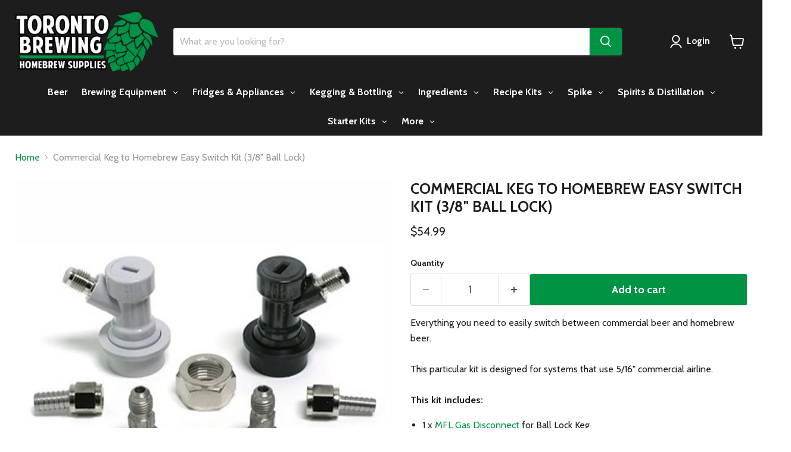

--- FILE ---
content_type: text/html; charset=utf-8
request_url: https://torontobrewing.ca/products/commercial-keg-to-homebrew-easy-switch-kit-3-8-ball-lock
body_size: 43876
content:
<!doctype html>
<html class="no-js no-touch" lang="en">
  <head>
<script async crossorigin fetchpriority="high" src="/cdn/shopifycloud/importmap-polyfill/es-modules-shim.2.4.0.js"></script>
<script type="text/javascript" src="https://edge.personalizer.io/storefront/2.0.0/js/shopify/storefront.min.js?key=b4hqo-oa1zsj2ji0hm5fty9qc-nyczk&shop=toronto-brewing.myshopify.com"></script>
<script>
window.LimeSpot = window.LimeSpot === undefined ? {} : LimeSpot;
LimeSpot.PageInfo = { Type: "Product", Template: "product", ReferenceIdentifier: "4596982841390" };

LimeSpot.StoreInfo = { Theme: "Updated copy of Updated copy of Copy of Toronto..." };


LimeSpot.CartItems = [];
</script>





    <meta charset="utf-8">
    <meta http-equiv="x-ua-compatible" content="IE=edge">

    <link rel="preconnect" href="https://cdn.shopify.com">
    <link rel="preconnect" href="https://fonts.shopifycdn.com">
    <link rel="preconnect" href="https://v.shopify.com">
    <link rel="preconnect" href="https://cdn.shopifycloud.com">

    <title>Commercial Keg to Homebrew Easy Switch Kit (3/8&quot; Ball Lock) — Toronto Brewing</title>

    
      <meta name="description" content="Everything you need to easily switch between commercial beer and homebrew beer. This particular kit is designed for systems that use 5/16&quot; commercial airline.">
    

    
      <link rel="shortcut icon" href="//torontobrewing.ca/cdn/shop/files/hop-colour_32x32_20164d95-8248-4ec6-b345-f1e1952595e0_32x32.png?v=1678339795" type="image/png">
    

    
      <link rel="canonical" href="https://torontobrewing.ca/products/commercial-keg-to-homebrew-easy-switch-kit-3-8-ball-lock" />
    

    <meta name="viewport" content="width=device-width">

    
    





<meta property="og:site_name" content="Toronto Brewing">
<meta property="og:url" content="https://torontobrewing.ca/products/commercial-keg-to-homebrew-easy-switch-kit-3-8-ball-lock">
<meta property="og:title" content="Commercial Keg to Homebrew Easy Switch Kit (3/8&quot; Ball Lock)">
<meta property="og:type" content="product">
<meta property="og:description" content="Everything you need to easily switch between commercial beer and homebrew beer. This particular kit is designed for systems that use 5/16&quot; commercial airline.">




    
    
    

    
    
    <meta
      property="og:image"
      content="https://torontobrewing.ca/cdn/shop/files/CommercialKegtoHomebrewEasySwitchKit_1200x1200.png?v=1682687194"
    />
    <meta
      property="og:image:secure_url"
      content="https://torontobrewing.ca/cdn/shop/files/CommercialKegtoHomebrewEasySwitchKit_1200x1200.png?v=1682687194"
    />
    <meta property="og:image:width" content="1200" />
    <meta property="og:image:height" content="1200" />
    
    
    <meta property="og:image:alt" content="Commercial Keg to Homebrew Easy Switch Kit (3/8" Ball Lock)    - Toronto Brewing" />
  












<meta name="twitter:title" content="Commercial Keg to Homebrew Easy Switch Kit (3/8&quot; Ball Lock)">
<meta name="twitter:description" content="Everything you need to easily switch between commercial beer and homebrew beer. This particular kit is designed for systems that use 5/16&quot; commercial airline.">


    
    
    
      
      
      <meta name="twitter:card" content="summary">
    
    
    <meta
      property="twitter:image"
      content="https://torontobrewing.ca/cdn/shop/files/CommercialKegtoHomebrewEasySwitchKit_1200x1200_crop_center.png?v=1682687194"
    />
    <meta property="twitter:image:width" content="1200" />
    <meta property="twitter:image:height" content="1200" />
    
    
    <meta property="twitter:image:alt" content="Commercial Keg to Homebrew Easy Switch Kit (3/8&quot; Ball Lock)    - Toronto Brewing" />
  



    <link rel="preload" href="//torontobrewing.ca/cdn/fonts/cabin/cabin_n7.255204a342bfdbc9ae2017bd4e6a90f8dbb2f561.woff2" as="font" crossorigin="anonymous">
    <link rel="preload" as="style" href="//torontobrewing.ca/cdn/shop/t/97/assets/theme.css?v=148599759855791878171757968429"><script type="importmap">
{
  "imports": {
    "element.base-media": "//torontobrewing.ca/cdn/shop/t/97/assets/element.base-media.js?v=61305152781971747521757968409",
    "element.model": "//torontobrewing.ca/cdn/shop/t/97/assets/element.model.js?v=101001098341450788491757968409",
    "element.video": "//torontobrewing.ca/cdn/shop/t/97/assets/element.video.js?v=47354384994497331701757968409",
    "es-module-shims": "//torontobrewing.ca/cdn/shop/t/97/assets/es-module-shims.min.js?v=3197203922110785981757968410",
    "is-land": "//torontobrewing.ca/cdn/shop/t/97/assets/is-land.min.js?v=92343381495565747271757968409",
    "lightbox": "//torontobrewing.ca/cdn/shop/t/97/assets/lightbox.js?v=116354114233759933611757968409",
    "product.gallery": "//torontobrewing.ca/cdn/shop/t/97/assets/product.gallery.js?v=169430556141423714401757968409",
    "section.slideshow": "//torontobrewing.ca/cdn/shop/t/97/assets/section.slideshow.js?v=176892809315355130961757968410",
    "util.events": "//torontobrewing.ca/cdn/shop/t/97/assets/util.events.js?v=163430142883111782711757968409",
    "util.resource-loader": "//torontobrewing.ca/cdn/shop/t/97/assets/util.resource-loader.js?v=81301169148003274841757968409",
    "utility.stylesheet": "//torontobrewing.ca/cdn/shop/t/97/assets/utility.stylesheet.js?v=115421978848924304161757968410",
    "vendor.drift-zoom": "//torontobrewing.ca/cdn/shop/t/97/assets/vendor.drift-zoom.js?v=58010873367620907491757968409",
    "vendor.in-view": "//torontobrewing.ca/cdn/shop/t/97/assets/vendor.in-view.js?v=126891093837844970591757968409",
    "vendor.photoswipe-ui-default": "//torontobrewing.ca/cdn/shop/t/97/assets/vendor.photoswipe-ui-default.min.js?v=60644649669025199041757968409",
    "vendor.photoswipe": "//torontobrewing.ca/cdn/shop/t/97/assets/vendor.photoswipe.min.js?v=169650331104647059261757968409",
    "vendor.swiper": "//torontobrewing.ca/cdn/shop/t/97/assets/vendor.swiper.js?v=18393553757305362231757968410"
  }
}
</script><script>
  if (!(HTMLScriptElement.supports && HTMLScriptElement.supports('importmap'))) {
    const el = document.createElement('script')
    el.async = true
    el.src = "//torontobrewing.ca/cdn/shop/t/97/assets/es-module-shims.min.js?v=3197203922110785981757968410"
    document.head.appendChild(el)
  }
</script>
<script type="module" src="//torontobrewing.ca/cdn/shop/t/97/assets/is-land.min.js?v=92343381495565747271757968409"></script>
<style data-shopify>:root {
    /* Core Sizes */
    --size-0-25: 0.0625rem; /* 1px */
    --size-0-5: 0.125rem; /* 2px */
    --size-1: 0.25rem; /* 4px */
    --size-1-5: 0.375rem; /* 6px */
    --size-2: 0.5rem; /* 8px */
    --size-2-5: 0.625rem; /* 10px */
    --size-3: 0.75rem; /* 12px */
    --size-3-5: 0.875rem; /* 14px */
    --size-4: 1rem; /* 16px */
    --size-4-5: 1.125rem; /* 18px */
    --size-5: 1.25rem; /* 20px */
    --size-5-5: 1.375rem; /* 22px */
    --size-6: 1.5rem; /* 24px */
    --size-6-5: 1.625rem; /* 26px */
    --size-7: 1.75rem; /* 28px */
    --size-7-5: 1.875rem; /* 30px */
    --size-8: 2rem; /* 32px */
    --size-8-5: 2.125rem; /* 34px */
    --size-9: 2.25rem; /* 36px */
    --size-9-5: 2.375rem; /* 38px */
    --size-10: 2.5rem; /* 40px */
    --size-11: 2.75rem; /* 44px */
    --size-12: 3rem; /* 48px */
    --size-14: 3.5rem; /* 56px */
    --size-16: 4rem; /* 64px */
    --size-18: 4.5rem; /* 72px */
    --size-20: 5rem; /* 80px */
    --size-24: 6rem; /* 96px */
    --size-28: 7rem; /* 112px */
    --size-32: 8rem; /* 128px */

    /* Text Sizes */
    --text-size-2: 0.5rem; /* 8px */
    --text-size-2-5: 0.625rem; /* 10px */
    --text-size-3: 0.75rem; /* 12px */
    --text-size-3-5: 0.875rem; /* 14px */
    --text-size-4: 1rem; /* 16px */
    --text-size-4-5: 1.125rem; /* 18px */
    --text-size-5: 1.25rem; /* 20px */
    --text-size-5-5: 1.375rem; /* 22px */
    --text-size-6: 1.5rem; /* 24px */
    --text-size-6-5: 1.625rem; /* 26px */
    --text-size-7: 1.75rem; /* 28px */
    --text-size-7-5: 1.875rem; /* 30px */
    --text-size-8: 2rem; /* 32px */
    --text-size-8-5: 2.125rem; /* 34px */
    --text-size-9: 2.25rem; /* 36px */
    --text-size-9-5: 2.375rem; /* 38px */
    --text-size-10: 2.5rem; /* 40px */
    --text-size-11: 2.75rem; /* 44px */
    --text-size-12: 3rem; /* 48px */
    --text-size-14: 3.5rem; /* 56px */
    --text-size-16: 4rem; /* 64px */
    --text-size-18: 4.5rem; /* 72px */
    --text-size-20: 5rem; /* 80px */
    --text-size-24: 6rem; /* 96px */
    --text-size-28: 7rem; /* 112px */
    --text-size-32: 8rem; /* 128px */

    /* Line */
    --line-size-none: 0px;
    --line-size-xs: 0.5px;
    --line-size-sm: 1px;
    --line-size-md: 2px;
    --line-size-lg: 4px;
    --line-size-xl: 8px;

    /* Gap */
    --gap-size-none: 0px;
    --gap-size-xs: 8px;
    --gap-size-sm: 16px;
    --gap-size-md: 32px;
    --gap-size-lg: 48px;
    --gap-size-xl: 64px;

    /* Radius */
    --radius-xs: 4px;
    --radius-sm: 8px;
    --radius-md: 12px;
    --radius-lg: 16px;
    --radius-xl: 24px;
    --radius-2xl: 32px;
    --radius-none: 0px;
    --radius-full: 999px;

    /* Dropshadow */
    --shadow-none: 0px 0px 0px 0px rgba(0, 0, 0, 0);
    --shadow-sm: 0px 1px 2px 0px rgba(0, 0, 0, 0.08);
    --shadow-md: 0px 2px 4px -1px rgba(0, 0, 0, 0.08);
    --shadow-lg: 0px 8px 16px -4px rgba(0, 0, 0, 0.08);
    --shadow-xl: 0px 16px 32px -6px rgba(0, 0, 0, 0.12);
    --shadow-2xl: 0px 16px 64px -12px rgba(0, 0, 0, 0.22);

    /* Font Weights */
    --font-weight-100: 100;
    --font-weight-200: 200;
    --font-weight-300: 300;
    --font-weight-400: 400;
    --font-weight-500: 500;
    --font-weight-600: 600;
    --font-weight-700: 700;
    --font-weight-800: 800;
    --font-weight-900: 900;

    /* Letter Spacings */
    --letter-space-2xs: -0.05em;
    --letter-space-xs: -0.03em;
    --letter-space-sm: -0.015em;
    --letter-space-md: 0em;
    --letter-space-lg: 0.015em;
    --letter-space-xl: 0.03em;
    --letter-space-2xl: 0.05em;
    --letter-space-3xl: 0.08em;
    --letter-space-4xl: 0.12em;

    /* Line Heights */
    --line-height-2xs: 0.9;
    --line-height-xs: 1;
    --line-height-sm: 1.1;
    --line-height-md: 1.2;
    --line-height-lg: 1.5;
    --line-height-xl: 1.7;
    --line-height-2xl: 2;

    /* Color Shades */
    --shade-0: 0%;
    --shade-4: 4%;
    --shade-8: 8%;
    --shade-12: 12%;
    --shade-16: 16%;
    --shade-20: 20%;
    --shade-30: 30%;
    --shade-40: 40%;
    --shade-50: 50%;
    --shade-60: 60%;
    --shade-70: 70%;
    --shade-80: 80%;
    --shade-90: 90%;
    --shade-100: 100%;
  }</style><style data-shopify>/* Root Variables */
  :root {
    --root-font-size: 16px;
    --root-color-primary: #000;
    --root-color-secondary: #fff;
  }

  /* Colors */
  :root {
    --color-primary: var(--root-color-primary);
    --color-secondary: var(--root-color-secondary);
    --color-focus: #4a9afc;
    --color-error: #ba4444;
    --color-price: var(--color-primary);
    --color-text-savings: var(--color-primary);
    --disabled-grey: #f6f6f6;
    --disabled-border: #b6b6b6;
    --disabled-grey-text: #b6b6b6;
    --success-green: #56ad6a;
    --success-green-bg: #ecfef0;
    --color-sticky-nav-links: #fff;
  }

  /* Body Font Stack */
  :root {
    --body-font-family: 'Arial';
    --body-font-family-fallback: 'sans-serif';
    --body-font-weight: var(--font-weight-400);
    --body-letter-spacing: var(--letter-space-md);
    --body-line-height: var(--line-height-md);
    --body-text-transform: none;
    --body-lg-font-size: var(--text-size-4);
    --body-md-font-size: var(--text-size-3-5);
    --body-sm-font-size: var(--text-size-3);
    --body-xs-font-size: var(--text-size-2-5);

    @media screen and (min-width: 769px) {
      --body-lg-font-size: var(--text-size-4-5);
      --body-md-font-size: var(--text-size-4);
      --body-sm-font-size: var(--text-size-3-5);
      --body-xs-font-size: var(--text-size-3);
    }
  }

  /* Heading Font Stack */
  :root {
    --heading-font-family: 'Arial';
    --heading-font-family-fallback: 'sans-serif';
    --heading-font-weight: var(--font-weight-700);
    --heading-letter-spacing: var(--letter-space-md);

    --heading-2xl-line-height: var(--line-height-md);
    --heading-xl-line-height: var(--line-height-md);
    --heading-lg-line-height: var(--line-height-md);
    --heading-md-line-height: var(--line-height-md);
    --heading-sm-line-height: var(--line-height-md);
    --heading-xs-line-height: var(--line-height-md);

    --heading-2xl-font-size: var(--text-size-12);
    --heading-xl-font-size: var(--text-size-8);
    --heading-lg-font-size: var(--text-size-6);
    --heading-md-font-size: var(--text-size-5);
    --heading-sm-font-size: var(--text-size-4-5);
    --heading-xs-font-size: var(--text-size-4);

    @media screen and (min-width: 769px) {
      --heading-2xl-font-size: var(--text-size-16);
      --heading-xl-font-size: var(--text-size-12);
      --heading-lg-font-size: var(--text-size-8);
      --heading-md-font-size: var(--text-size-6);
      --heading-sm-font-size: var(--text-size-5);
      --heading-xs-font-size: var(--text-size-4-5);
    }
  }

  /* Accent Font Stack */
  :root {
    --accent-font-family: 'Arial';
    --accent-font-family-fallback: 'sans-serif';
    --accent-font-weight: var(--font-weight-400);
    --accent-letter-spacing: var(--letter-space-4xl);
    --accent-line-height: var(--line-height-md);
    --accent-text-transform: uppercase;
  }

  /* ==================================================================== */
  /* OLD CSS VARIABLES THAT NEEDS TO 🔥 */
  /* ==================================================================== */
  :root {
    --z-index-modal: 30;
    --z-index-toolbar: 7;
    --z-index-header: 6;
    --z-index-header-submenu: 7;
    --z-index-header-bottom-row: 3;
    --z-index-header-drawers: 5;
    --z-index-header-drawers-mobile: 3;
    --z-index-header-search: 7;
    --z-index-loader: 4;
    --z-index-header-search-overlay: 1;
    --url-ico-select: url(//torontobrewing.ca/cdn/shop/t/97/assets/ico-select.svg);
    --url-swirl-svg: url(//torontobrewing.ca/cdn/shop/t/97/assets/swirl.svg);
    --header-padding-bottom: 0;
    --gutter: 30px;
    --page-width: 1500px;
    --page-width-narrow: 1000px;
    --page-width-gutter-small: 17px;
    --grid-gutter: 22px;
    --grid-gutter-small: 16px;
    --slide-curve: 0.25s cubic-bezier(0.165, 0.84, 0.44, 1);
    --drawer-box-shadow: 0 10px 25px rgba(0, 0, 0, 0.15);
    --product-grid-margin: 10px;
    --product-grid-padding: 12px;
    --product-radius: 10px;
    --page-top-padding: 35px;
    --page-narrow: 780px;
    --page-width-padding: 40px;
    --grid-gutter: 22px;
    --index-section-padding: 60px;
    --section-header-bottom: 40px;
    --size-chart-margin: 30px 0;
    --size-chart-icon-margin: 5px;
    --newsletter-reminder-padding: 20px 30px 20px 25px;
    --text-frame-margin: 10px;
    --desktop-menu-chevron-size: 10px;
    --site-nav-item-padding: 20px;
    --site-nav-item-padding-top-bottom: 16px;
    --site-nav-icon-padding: 12px;
  }

  @media screen and (max-width: 768px) {
    :root {
      --page-top-padding: 15px;
      --page-narrow: 330px;
      --page-width-padding: 17px;
      --grid-gutter: 16px;
      --index-section-padding: 40px;
      --section-header-bottom: 25px;
      --text-frame-margin: 7px;
    }
  }</style>
<style data-shopify>:root {
    --text-size-scale-n-4: var(--text-size-2); /* 8px */
    --text-size-scale-n-3: var(--text-size-2-5); /* 10px */
    --text-size-scale-n-2: var(--text-size-3); /* 12px */
    --text-size-scale-n-1: var(--text-size-3-5); /* 14px */
    --text-size-scale-n0: var(--text-size-4); /* 16px */
    --text-size-scale-n1: var(--text-size-4-5); /* 18px */
    --text-size-scale-n2: var(--text-size-5); /* 20px */
    --text-size-scale-n3: var(--text-size-6); /* 24px */
    --text-size-scale-n4: var(--text-size-6-5); /* 26px */
    --text-size-scale-n5: var(--text-size-7); /* 28px */
    --text-size-scale-n6: var(--text-size-8); /* 32px */
    --text-size-scale-n7: var(--text-size-9); /* 36px */
    --text-size-scale-n8: var(--text-size-10); /* 40px */
    --text-size-scale-n9: var(--text-size-12); /* 48px */
    --text-size-scale-n10: var(--text-size-14); /* 56px */
    --text-size-scale-n11: var(--text-size-16); /* 64px */
    --text-size-scale-n12: var(--text-size-18); /* 72px */
    --text-size-scale-n13: var(--text-size-20); /* 80px */
    --text-size-scale-n14: var(--text-size-24); /* 96px */

    --font-weight-scale-n-3: var(--font-weight-100);
    --font-weight-scale-n-2: var(--font-weight-200);
    --font-weight-scale-n-1: var(--font-weight-300);
    --font-weight-scale-n0: var(--font-weight-400);
    --font-weight-scale-n1: var(--font-weight-500);
    --font-weight-scale-n2: var(--font-weight-600);
    --font-weight-scale-n3: var(--font-weight-700);
    --font-weight-scale-n4: var(--font-weight-800);
    --font-weight-scale-n5: var(--font-weight-900);

    --letter-spacing-scale-n-3: var(--letter-space-2xs);
    --letter-spacing-scale-n-2: var(--letter-space-xs);
    --letter-spacing-scale-n-1: var(--letter-space-sm);
    --letter-spacing-scale-n0: var(--letter-space-md);
    --letter-spacing-scale-n1: var(--letter-space-lg);
    --letter-spacing-scale-n2: var(--letter-space-xl);
    --letter-spacing-scale-n3: var(--letter-space-2xl);
    --letter-spacing-scale-n4: var(--letter-space-3xl);
    --letter-spacing-scale-n5: var(--letter-space-4xl);

    --line-height-scale-n-3: var(--line-height-2xs);
    --line-height-scale-n-2: var(--line-height-xs);
    --line-height-scale-n-1: var(--line-height-sm);
    --line-height-scale-n0: var(--line-height-md);
    --line-height-scale-n1: var(--line-height-lg);
    --line-height-scale-n2: var(--line-height-xl);
    --line-height-scale-n3: var(--line-height-2xl);

    /* Body Font Scales *//* Heading Font Scales *//* Accent Font Scales */@media screen and (min-width: 769px) {
      /* Body Font Desktop Sizes *//* Heading Desktop Font Sizes */}
  }</style>
<style data-shopify>:root {
    

    
  }

  

  

  /* LEGACY TOKENS THAT WE NEED TO KILLLLLLLLLLLLL */
  /* --------------------------------------------- */

  :root {
    /* Fixed colors */
    --color-price: ;
    --color-text-savings: ;

    /* TODO: Move to component that uses this */
    --color-button-primary: #000; /* TODO: Remove this */
    --color-button-primary-light: #1a1a1a; /* TODO: Remove this */
    --color-button-primary-dim: #000000; /* TODO: Remove this */
    --color-button-primary-text: #ffffff; /* TODO: Remove this */

    --color-sale-tag: ;
    --color-sale-tag-text: ;
  }</style><style data-shopify>
  :root {
    

    --color-background: #fff;
    --color-background-alpha-0: rgba(255, 255, 255, 0);
    --color-background-alpha-90: rgba(255, 255, 255, 0.9);

    /* Typography */
    
    
    --color-headings: #1d1d1d;
    --color-text: #1d1d1d;

    --color-text-05: #f4f4f4;
    --color-text-05-alpha-0: rgba(244, 244, 244, 0);

    --color-text-hover: #1d1d1d;
    --color-text-light: #1d1d1d;
    --color-links: #046e82;
    --color-link-hover: #1d1d1d;

    /* Products */
    --color-products-in-stock: #268c0b;
    --color-products-low-stock: #cc1313;
    --color-products-no-stock: #121212;

    /* Buttons */
    
    

    --color-button-text: #ffffff;
    --color-button-background: #f04f36;
    --color-button-background-hover: #f2614a;

    --color-button-background-focus: #dddddd;
    --color-button-disable: #939393;

    --color-button-secondary-text: #f04f36;
    --color-button-secondary-background: #ffffff;
    --color-button-secondary-background-hover: #ffffff;
    --color-button-secondary-background-focus: #e6e6e6;
    --color-button-secondary-border: #dddddd;
    --color-button-secondary-border-hover: #c7c7c7;

    --button-primary-text-color: #ffffff;
    --button-primary-text-color-highlight: #ffffff;
    --button-primary-bg-color: #000000;
    --button-primary-bg-color-highlight: #606060;
    --button-primary-border-color: rgba(0,0,0,0);
    --button-primary-border-color-highlight: rgba(0,0,0,0);

    --button-secondary-text-color: #000000;
    --button-secondary-text-color-highlight: #ffffff;
    --button-secondary-bg-color: rgba(0,0,0,0);
    --button-secondary-bg-color-highlight: #000000;
    --button-secondary-border-color: #000000;
    --button-secondary-border-color-highlight: #000000;

    --button-link-text-color: #000000;
    --button-link-text-color-highlight: #ccc;

    /* Header */
    --color-header-text: #1d1d1d;
    --color-header-background: #fff;

    /* Forms */
    
    --color-input-text: #4d4d4d;

    --color-input-text-hover: #dddddd;

    --color-input-background: #fff;
    --color-input-background-hover: #f4f4f4;

    --color-input-border: #dddddd;
    --color-input-border-alpha-25: rgba(221, 221, 221, 0.25);


    --color-input-border-morph-2: #c7c7c7;
    --color-input-border-morph-4: #b1b1b1;
    --color-input-border-morph-10: #858585;
    --color-input-border-morph-12: #767676;

    --color-input-border-hover: #c7c7c7;

    --color-product-sale-accent: #f04f36;
    --color-product-review-star: #ffab41;

    /* Footer */
    --color-footer-text: #1d1d1d;

    --color-footer-background: #f5f3ed;


    --color-footer-link: #3c3c3c;
    --color-footer-color-alt: rgba(29, 29, 29, 0.8);
    --color-additional-accent: rgba(29, 29, 29, 0.5);

    /* Placeholders */
    --color-placeholder-background: #ededed;
    --color-placeholder-fill: #b0b0b0;

    /* General */
    
    
    
    --color-black: #000;
    --color-white: #fff;

    --color-border: #808080;
    --color-border-modify: rgba(128, 128, 128, 0.3);
    --color-border-less-soft: rgba(0, 0, 0, 0.25);
    --color-border-soft: rgba(0, 0, 0, 0.15);
    --color-border-softer: rgba(0, 0, 0, 0.1);


    --color-overlay-background: Liquid error (snippets/head.styles.legacy-settings-color line 118): Alpha must be a float between 0 and 1;


    --color-background-8: #ededed;
    --color-background-4: #f6f6f6;

    --color-background-light: #f2f2f2;
    --color-search-category-background: #e8e8e8;

    --color-box-shadow-border: rgba(128, 128, 128, 0.16);
    --color-box-shadow-shadow: rgba(128, 128, 128, 0.11);
    --color-box-shadow-border-focused: rgba(128, 128, 128, 0.5);
    --color-box-shadow-shadow-focused: rgba(128, 128, 128, 0.5);

    --color-box-shadow-shadow-headings: rgba(128, 128, 128, 0.05);

    --color-error: #f05d5d;
    --color-success: #51a551;
    --color-warning: #dfa354;
    --color-highlight: #fffbd9;
    --color-notice: --color-text;
    --color-sale: --color-product-sale-accent;
    --color-star: --color-product-review-star;
    --color-star-empty: #8e8e8e;

    --color-facebook: #425dab;
    --color-x: #000;
    --color-pinterest: #bd1c1c;
    --color-linkedin: #0077B5;
  }
</style>
<style data-shopify>:root {
    --heading-font-family: 'Open Sans', sans-serif;
    --heading-font-weight: 400;
    --heading-letter-spacing: 0px;
    --body-font-family: 'Open Sans', sans-serif;

    --heading-font-style: normal;
    --subheading-font-family: 'Open Sans', sans-serif;
    --button-font-family: 'Open Sans', sans-serif;

    /* Font sizes */
    --heading-xl-font-size: 40px;
    --heading-lg-font-size: 20px;
    --body-md-font-size: 15px;

    --button-primary-font-size: 1rem;
    --button-primary-line-height: inherit;

    --button-secondary-font-size: 1rem;
    --button-secondary-line-height: inherit;

    --button-link-style-font-size: 1rem;
    --button-link-style-line-height: inherit;

    --heading-responsive: 1;
    --subheading-responsive: 1;

    /* Button styles */
    --button-font-weight: 700;
    --button-font-style: normal;
    --button-letter-spacing: 0px;
    --button-transition-speed: 0.3s;
    --button-font-capitalization: none;

    --button-primary-border-radius: 0px;
    --button-secondary-border-radius: 0px;
    --button-link-underline-thickness: 1px;
    --button-link-underline-style: solid;
  }</style>



<style data-shopify>
  :root {
    /* Backgrounds */
    
    

    --color-background: 
      
rgb(255, 255, 255)
    ;
    --color-background-alpha-0: rgba(255, 255, 255, 0);
    --color-background-alpha-90: rgba(255, 255, 255, 0.9);

    /* Typography */
    --color-headings: #1d1d1d;
    --color-text: #1d1d1d;

    --color-text-05: #f4f4f4;
    --color-text-05-alpha-0: rgba(244, 244, 244, 0);

    
    

    
    
    
    

    --color-text-hover: 
      
#3a3a3a
    ;
    --color-text-light: #949494;
    --color-links: #009344;

    
    
    

    --color-link-hover: 
      
#00843d
    ;

    /* Products */
    --color-products-in-stock: #3C9342;
    --color-products-low-stock: #E99114;
    --color-products-no-stock: #BF262F;

    /* Buttons */
    --color-button-text: #ffffff;
    --color-button-background: #009344;
    --color-button-background-hover: rgb(26, 158, 87);

    
    

    --color-button-background-focus: 
      
#00893f
    ;
    --color-button-disable: #4a4a4a;

    --color-button-secondary-text: #ffffff;
    --color-button-secondary-background: #009344;
    --color-button-secondary-background-hover: rgb(51, 169, 105);

    
    

    --color-button-secondary-background-focus: 
      
#00893f
    ;
    --color-button-secondary-border: #dddddd;

    
    

    --color-button-secondary-border-hover: 
      
#cecece
    ;

    /* Header */
    --color-header-text: #ffffff;

    
    

    --color-header-background: 
      
rgb(29, 29, 29)
    ;

    /* Forms */
    --color-input-text: #4d4d4d;

    
    

    --color-input-text-hover: 
      
#434343
    ;

    --color-input-background: #ffffff;
    --color-input-background-hover: #f4f4f4;

    --color-input-border: #dddddd;
    --color-input-border-alpha-25: rgba(221, 221, 221, 0.25);

    

    
    

    
    

    
    

    
    

    --color-input-border-morph-2: 
      
#cecece
    ;
    --color-input-border-morph-4: 
      
#bebebe
    ;
    --color-input-border-morph-10: 
      
#919191
    ;
    --color-input-border-morph-12: 
      
#818181
    ;

    --color-input-border-hover: 
      
#cecece
    ;

    --color-product-sale-accent: #E99114;
    --color-product-review-star: #ffab41;

    /* Footer */
    --color-footer-text: #ffffff;

    
    

    --color-footer-background: 
      
rgb(0, 0, 0)
    ;

    
    

    --color-footer-link: 
      
#ebebeb
    ;
    --color-footer-color-alt: rgba(255, 255, 255, 0.8);
    --color-additional-accent: rgba(255, 255, 255, 0.5);

    /* Placeholders */
    --color-placeholder-background: #ededed;
    --color-placeholder-fill: #b0b0b0;

    /* General */
    
    

    --color-black: #000;
    --color-white: #fff;

    
    
    
    

    
    

    --color-border: rgb(128, 128, 128);
    --color-border-modify: rgba(128, 128, 128, 0.3);
    --color-border-less-soft: rgba(0, 0, 0, 0.25);
    --color-border-soft: rgba(0, 0, 0, 0.15);
    --color-border-softer: rgba(0, 0, 0, 0.1);

    

    --color-overlay-background: rgba(0, 0, 0, 0.5);

    

    --color-background-8: #ededed;
    --color-background-4: #f6f6f6;

    --color-background-light: #f4f4f4;
    --color-search-category-background: #e8e8e8;

    --color-box-shadow-border: rgba(128, 128, 128, 0.16);
    --color-box-shadow-shadow: rgba(128, 128, 128, 0.11);
    --color-box-shadow-border-focused: rgba(128, 128, 128, 0.5);
    --color-box-shadow-shadow-focused: rgba(128, 128, 128, 0.5);

    --color-box-shadow-shadow-headings: rgba(128, 128, 128, 0.05);

    --color-error: #f05d5d;
    --color-success: #51a551;
    --color-warning: #dfa354;
    --color-highlight: #fffbd9;
    --color-notice: --color-text;
    --color-sale: --color-product-sale-accent;
    --color-star: --color-product-review-star;
    --color-star-empty: #8e8e8e;

    --color-facebook: #425dab;
    --color-x: #000;
    --color-pinterest: #bd1c1c;
    --color-linkedin: #0077B5;
  }
</style>

<style data-shopify>:root {
    /* Override heading font stack with empire legacy settings */
    --heading-font-family: Cabin,sans-serif;
    --heading-font-scale: 1.0;
    --heading-font-weight: 700;
    --heading-font-style: normal;
    --heading-font-capitalization: uppercase;
    --heading-letter-spacing: 0.0em;
    --subheading-font-family: 'Nunito Sans', sans-serif;
    --button-font-family: Cabin,sans-serif;
    --button-font-capitalization: initial;
    --button-letter-spacing: 0.0em;

    --heading-responsive: 1;
    --subheading-responsive: 1;
    --body-font-family: Cabin;
  }</style><script>window.performance && window.performance.mark && window.performance.mark('shopify.content_for_header.start');</script><meta name="google-site-verification" content="mnu1R1P7DYHcKucc7FDqoITT9RJ4raCX3mHGEIEpCdU">
<meta id="shopify-digital-wallet" name="shopify-digital-wallet" content="/12850577/digital_wallets/dialog">
<meta name="shopify-checkout-api-token" content="8acbf9630842a97fc564e06817826913">
<meta id="in-context-paypal-metadata" data-shop-id="12850577" data-venmo-supported="false" data-environment="production" data-locale="en_US" data-paypal-v4="true" data-currency="CAD">
<link rel="alternate" type="application/json+oembed" href="https://torontobrewing.ca/products/commercial-keg-to-homebrew-easy-switch-kit-3-8-ball-lock.oembed">
<script async="async" src="/checkouts/internal/preloads.js?locale=en-CA"></script>
<link rel="preconnect" href="https://shop.app" crossorigin="anonymous">
<script async="async" src="https://shop.app/checkouts/internal/preloads.js?locale=en-CA&shop_id=12850577" crossorigin="anonymous"></script>
<script id="apple-pay-shop-capabilities" type="application/json">{"shopId":12850577,"countryCode":"CA","currencyCode":"CAD","merchantCapabilities":["supports3DS"],"merchantId":"gid:\/\/shopify\/Shop\/12850577","merchantName":"Toronto Brewing","requiredBillingContactFields":["postalAddress","email","phone"],"requiredShippingContactFields":["postalAddress","email","phone"],"shippingType":"shipping","supportedNetworks":["visa","masterCard","amex","interac","jcb"],"total":{"type":"pending","label":"Toronto Brewing","amount":"1.00"},"shopifyPaymentsEnabled":true,"supportsSubscriptions":true}</script>
<script id="shopify-features" type="application/json">{"accessToken":"8acbf9630842a97fc564e06817826913","betas":["rich-media-storefront-analytics"],"domain":"torontobrewing.ca","predictiveSearch":true,"shopId":12850577,"locale":"en"}</script>
<script>var Shopify = Shopify || {};
Shopify.shop = "toronto-brewing.myshopify.com";
Shopify.locale = "en";
Shopify.currency = {"active":"CAD","rate":"1.0"};
Shopify.country = "CA";
Shopify.theme = {"name":"Updated copy of Updated copy of Copy of Toronto...","id":127730221102,"schema_name":"Empire","schema_version":"12.1.1","theme_store_id":838,"role":"main"};
Shopify.theme.handle = "null";
Shopify.theme.style = {"id":null,"handle":null};
Shopify.cdnHost = "torontobrewing.ca/cdn";
Shopify.routes = Shopify.routes || {};
Shopify.routes.root = "/";</script>
<script type="module">!function(o){(o.Shopify=o.Shopify||{}).modules=!0}(window);</script>
<script>!function(o){function n(){var o=[];function n(){o.push(Array.prototype.slice.apply(arguments))}return n.q=o,n}var t=o.Shopify=o.Shopify||{};t.loadFeatures=n(),t.autoloadFeatures=n()}(window);</script>
<script>
  window.ShopifyPay = window.ShopifyPay || {};
  window.ShopifyPay.apiHost = "shop.app\/pay";
  window.ShopifyPay.redirectState = null;
</script>
<script id="shop-js-analytics" type="application/json">{"pageType":"product"}</script>
<script defer="defer" async type="module" src="//torontobrewing.ca/cdn/shopifycloud/shop-js/modules/v2/client.init-shop-cart-sync_Bc8-qrdt.en.esm.js"></script>
<script defer="defer" async type="module" src="//torontobrewing.ca/cdn/shopifycloud/shop-js/modules/v2/chunk.common_CmNk3qlo.esm.js"></script>
<script type="module">
  await import("//torontobrewing.ca/cdn/shopifycloud/shop-js/modules/v2/client.init-shop-cart-sync_Bc8-qrdt.en.esm.js");
await import("//torontobrewing.ca/cdn/shopifycloud/shop-js/modules/v2/chunk.common_CmNk3qlo.esm.js");

  window.Shopify.SignInWithShop?.initShopCartSync?.({"fedCMEnabled":true,"windoidEnabled":true});

</script>
<script defer="defer" async type="module" src="//torontobrewing.ca/cdn/shopifycloud/shop-js/modules/v2/client.payment-terms_Bl_bs7GP.en.esm.js"></script>
<script defer="defer" async type="module" src="//torontobrewing.ca/cdn/shopifycloud/shop-js/modules/v2/chunk.common_CmNk3qlo.esm.js"></script>
<script defer="defer" async type="module" src="//torontobrewing.ca/cdn/shopifycloud/shop-js/modules/v2/chunk.modal_CvhjeixQ.esm.js"></script>
<script type="module">
  await import("//torontobrewing.ca/cdn/shopifycloud/shop-js/modules/v2/client.payment-terms_Bl_bs7GP.en.esm.js");
await import("//torontobrewing.ca/cdn/shopifycloud/shop-js/modules/v2/chunk.common_CmNk3qlo.esm.js");
await import("//torontobrewing.ca/cdn/shopifycloud/shop-js/modules/v2/chunk.modal_CvhjeixQ.esm.js");

  
</script>
<script>
  window.Shopify = window.Shopify || {};
  if (!window.Shopify.featureAssets) window.Shopify.featureAssets = {};
  window.Shopify.featureAssets['shop-js'] = {"shop-cart-sync":["modules/v2/client.shop-cart-sync_DOpY4EW0.en.esm.js","modules/v2/chunk.common_CmNk3qlo.esm.js"],"shop-button":["modules/v2/client.shop-button_CI-s0xGZ.en.esm.js","modules/v2/chunk.common_CmNk3qlo.esm.js"],"init-fed-cm":["modules/v2/client.init-fed-cm_D2vsy40D.en.esm.js","modules/v2/chunk.common_CmNk3qlo.esm.js"],"init-windoid":["modules/v2/client.init-windoid_CXNAd0Cm.en.esm.js","modules/v2/chunk.common_CmNk3qlo.esm.js"],"shop-toast-manager":["modules/v2/client.shop-toast-manager_Cx0C6may.en.esm.js","modules/v2/chunk.common_CmNk3qlo.esm.js"],"shop-cash-offers":["modules/v2/client.shop-cash-offers_CL9Nay2h.en.esm.js","modules/v2/chunk.common_CmNk3qlo.esm.js","modules/v2/chunk.modal_CvhjeixQ.esm.js"],"avatar":["modules/v2/client.avatar_BTnouDA3.en.esm.js"],"init-shop-email-lookup-coordinator":["modules/v2/client.init-shop-email-lookup-coordinator_B9mmbKi4.en.esm.js","modules/v2/chunk.common_CmNk3qlo.esm.js"],"init-shop-cart-sync":["modules/v2/client.init-shop-cart-sync_Bc8-qrdt.en.esm.js","modules/v2/chunk.common_CmNk3qlo.esm.js"],"pay-button":["modules/v2/client.pay-button_Bhm3077V.en.esm.js","modules/v2/chunk.common_CmNk3qlo.esm.js"],"init-customer-accounts-sign-up":["modules/v2/client.init-customer-accounts-sign-up_C7zhr03q.en.esm.js","modules/v2/client.shop-login-button_BbMx65lK.en.esm.js","modules/v2/chunk.common_CmNk3qlo.esm.js","modules/v2/chunk.modal_CvhjeixQ.esm.js"],"init-shop-for-new-customer-accounts":["modules/v2/client.init-shop-for-new-customer-accounts_rLbLSDTe.en.esm.js","modules/v2/client.shop-login-button_BbMx65lK.en.esm.js","modules/v2/chunk.common_CmNk3qlo.esm.js","modules/v2/chunk.modal_CvhjeixQ.esm.js"],"checkout-modal":["modules/v2/client.checkout-modal_Fp9GouFF.en.esm.js","modules/v2/chunk.common_CmNk3qlo.esm.js","modules/v2/chunk.modal_CvhjeixQ.esm.js"],"init-customer-accounts":["modules/v2/client.init-customer-accounts_DkVf8Jdu.en.esm.js","modules/v2/client.shop-login-button_BbMx65lK.en.esm.js","modules/v2/chunk.common_CmNk3qlo.esm.js","modules/v2/chunk.modal_CvhjeixQ.esm.js"],"shop-login-button":["modules/v2/client.shop-login-button_BbMx65lK.en.esm.js","modules/v2/chunk.common_CmNk3qlo.esm.js","modules/v2/chunk.modal_CvhjeixQ.esm.js"],"shop-login":["modules/v2/client.shop-login_B9KWmZaW.en.esm.js","modules/v2/chunk.common_CmNk3qlo.esm.js","modules/v2/chunk.modal_CvhjeixQ.esm.js"],"shop-follow-button":["modules/v2/client.shop-follow-button_B-omSWeu.en.esm.js","modules/v2/chunk.common_CmNk3qlo.esm.js","modules/v2/chunk.modal_CvhjeixQ.esm.js"],"lead-capture":["modules/v2/client.lead-capture_DZQFWrYz.en.esm.js","modules/v2/chunk.common_CmNk3qlo.esm.js","modules/v2/chunk.modal_CvhjeixQ.esm.js"],"payment-terms":["modules/v2/client.payment-terms_Bl_bs7GP.en.esm.js","modules/v2/chunk.common_CmNk3qlo.esm.js","modules/v2/chunk.modal_CvhjeixQ.esm.js"]};
</script>
<script>(function() {
  var isLoaded = false;
  function asyncLoad() {
    if (isLoaded) return;
    isLoaded = true;
    var urls = ["https:\/\/js.smile.io\/v1\/smile-shopify.js?shop=toronto-brewing.myshopify.com","https:\/\/shipaid-api.up.railway.app\/shipaid-widget-script-tag.js?shop=toronto-brewing.myshopify.com","\/\/shopify.privy.com\/widget.js?shop=toronto-brewing.myshopify.com","\/\/shopify.privy.com\/widget.js?shop=toronto-brewing.myshopify.com","https:\/\/edge.personalizer.io\/storefront\/2.0.0\/js\/shopify\/storefront.min.js?key=b4hqo-oa1zsj2ji0hm5fty9qc-nyczk\u0026shop=toronto-brewing.myshopify.com","\/\/cdn.shopify.com\/proxy\/b9fba9a543f152836cfffddfca633aeccfe1f07a66274201d14e7e2bb088aa69\/toronto-brewing.bookthatapp.com\/javascripts\/bta-installed.js?shop=toronto-brewing.myshopify.com\u0026sp-cache-control=cHVibGljLCBtYXgtYWdlPTkwMA","\/\/cdn.shopify.com\/proxy\/00cf70768e8ffb7b6d064554e66bb14a53fb0632847c50b475630114db1f4ba5\/toronto-brewing.bookthatapp.com\/sdk\/v1\/js\/bta-order-status-bootstrap.min.js?shop=toronto-brewing.myshopify.com\u0026sp-cache-control=cHVibGljLCBtYXgtYWdlPTkwMA"];
    for (var i = 0; i < urls.length; i++) {
      var s = document.createElement('script');
      s.type = 'text/javascript';
      s.async = true;
      s.src = urls[i];
      var x = document.getElementsByTagName('script')[0];
      x.parentNode.insertBefore(s, x);
    }
  };
  if(window.attachEvent) {
    window.attachEvent('onload', asyncLoad);
  } else {
    window.addEventListener('load', asyncLoad, false);
  }
})();</script>
<script id="__st">var __st={"a":12850577,"offset":-18000,"reqid":"1a18ee0c-101f-48ac-b27f-5b7d3e18bc23-1762081374","pageurl":"torontobrewing.ca\/products\/commercial-keg-to-homebrew-easy-switch-kit-3-8-ball-lock","u":"9ffba0e20447","p":"product","rtyp":"product","rid":4596982841390};</script>
<script>window.ShopifyPaypalV4VisibilityTracking = true;</script>
<script id="captcha-bootstrap">!function(){'use strict';const t='contact',e='account',n='new_comment',o=[[t,t],['blogs',n],['comments',n],[t,'customer']],c=[[e,'customer_login'],[e,'guest_login'],[e,'recover_customer_password'],[e,'create_customer']],r=t=>t.map((([t,e])=>`form[action*='/${t}']:not([data-nocaptcha='true']) input[name='form_type'][value='${e}']`)).join(','),a=t=>()=>t?[...document.querySelectorAll(t)].map((t=>t.form)):[];function s(){const t=[...o],e=r(t);return a(e)}const i='password',u='form_key',d=['recaptcha-v3-token','g-recaptcha-response','h-captcha-response',i],f=()=>{try{return window.sessionStorage}catch{return}},m='__shopify_v',_=t=>t.elements[u];function p(t,e,n=!1){try{const o=window.sessionStorage,c=JSON.parse(o.getItem(e)),{data:r}=function(t){const{data:e,action:n}=t;return t[m]||n?{data:e,action:n}:{data:t,action:n}}(c);for(const[e,n]of Object.entries(r))t.elements[e]&&(t.elements[e].value=n);n&&o.removeItem(e)}catch(o){console.error('form repopulation failed',{error:o})}}const l='form_type',E='cptcha';function T(t){t.dataset[E]=!0}const w=window,h=w.document,L='Shopify',v='ce_forms',y='captcha';let A=!1;((t,e)=>{const n=(g='f06e6c50-85a8-45c8-87d0-21a2b65856fe',I='https://cdn.shopify.com/shopifycloud/storefront-forms-hcaptcha/ce_storefront_forms_captcha_hcaptcha.v1.5.2.iife.js',D={infoText:'Protected by hCaptcha',privacyText:'Privacy',termsText:'Terms'},(t,e,n)=>{const o=w[L][v],c=o.bindForm;if(c)return c(t,g,e,D).then(n);var r;o.q.push([[t,g,e,D],n]),r=I,A||(h.body.append(Object.assign(h.createElement('script'),{id:'captcha-provider',async:!0,src:r})),A=!0)});var g,I,D;w[L]=w[L]||{},w[L][v]=w[L][v]||{},w[L][v].q=[],w[L][y]=w[L][y]||{},w[L][y].protect=function(t,e){n(t,void 0,e),T(t)},Object.freeze(w[L][y]),function(t,e,n,w,h,L){const[v,y,A,g]=function(t,e,n){const i=e?o:[],u=t?c:[],d=[...i,...u],f=r(d),m=r(i),_=r(d.filter((([t,e])=>n.includes(e))));return[a(f),a(m),a(_),s()]}(w,h,L),I=t=>{const e=t.target;return e instanceof HTMLFormElement?e:e&&e.form},D=t=>v().includes(t);t.addEventListener('submit',(t=>{const e=I(t);if(!e)return;const n=D(e)&&!e.dataset.hcaptchaBound&&!e.dataset.recaptchaBound,o=_(e),c=g().includes(e)&&(!o||!o.value);(n||c)&&t.preventDefault(),c&&!n&&(function(t){try{if(!f())return;!function(t){const e=f();if(!e)return;const n=_(t);if(!n)return;const o=n.value;o&&e.removeItem(o)}(t);const e=Array.from(Array(32),(()=>Math.random().toString(36)[2])).join('');!function(t,e){_(t)||t.append(Object.assign(document.createElement('input'),{type:'hidden',name:u})),t.elements[u].value=e}(t,e),function(t,e){const n=f();if(!n)return;const o=[...t.querySelectorAll(`input[type='${i}']`)].map((({name:t})=>t)),c=[...d,...o],r={};for(const[a,s]of new FormData(t).entries())c.includes(a)||(r[a]=s);n.setItem(e,JSON.stringify({[m]:1,action:t.action,data:r}))}(t,e)}catch(e){console.error('failed to persist form',e)}}(e),e.submit())}));const S=(t,e)=>{t&&!t.dataset[E]&&(n(t,e.some((e=>e===t))),T(t))};for(const o of['focusin','change'])t.addEventListener(o,(t=>{const e=I(t);D(e)&&S(e,y())}));const B=e.get('form_key'),M=e.get(l),P=B&&M;t.addEventListener('DOMContentLoaded',(()=>{const t=y();if(P)for(const e of t)e.elements[l].value===M&&p(e,B);[...new Set([...A(),...v().filter((t=>'true'===t.dataset.shopifyCaptcha))])].forEach((e=>S(e,t)))}))}(h,new URLSearchParams(w.location.search),n,t,e,['guest_login'])})(!0,!0)}();</script>
<script integrity="sha256-52AcMU7V7pcBOXWImdc/TAGTFKeNjmkeM1Pvks/DTgc=" data-source-attribution="shopify.loadfeatures" defer="defer" src="//torontobrewing.ca/cdn/shopifycloud/storefront/assets/storefront/load_feature-81c60534.js" crossorigin="anonymous"></script>
<script crossorigin="anonymous" defer="defer" src="//torontobrewing.ca/cdn/shopifycloud/storefront/assets/shopify_pay/storefront-65b4c6d7.js?v=20250812"></script>
<script data-source-attribution="shopify.dynamic_checkout.dynamic.init">var Shopify=Shopify||{};Shopify.PaymentButton=Shopify.PaymentButton||{isStorefrontPortableWallets:!0,init:function(){window.Shopify.PaymentButton.init=function(){};var t=document.createElement("script");t.src="https://torontobrewing.ca/cdn/shopifycloud/portable-wallets/latest/portable-wallets.en.js",t.type="module",document.head.appendChild(t)}};
</script>
<script data-source-attribution="shopify.dynamic_checkout.buyer_consent">
  function portableWalletsHideBuyerConsent(e){var t=document.getElementById("shopify-buyer-consent"),n=document.getElementById("shopify-subscription-policy-button");t&&n&&(t.classList.add("hidden"),t.setAttribute("aria-hidden","true"),n.removeEventListener("click",e))}function portableWalletsShowBuyerConsent(e){var t=document.getElementById("shopify-buyer-consent"),n=document.getElementById("shopify-subscription-policy-button");t&&n&&(t.classList.remove("hidden"),t.removeAttribute("aria-hidden"),n.addEventListener("click",e))}window.Shopify?.PaymentButton&&(window.Shopify.PaymentButton.hideBuyerConsent=portableWalletsHideBuyerConsent,window.Shopify.PaymentButton.showBuyerConsent=portableWalletsShowBuyerConsent);
</script>
<script data-source-attribution="shopify.dynamic_checkout.cart.bootstrap">document.addEventListener("DOMContentLoaded",(function(){function t(){return document.querySelector("shopify-accelerated-checkout-cart, shopify-accelerated-checkout")}if(t())Shopify.PaymentButton.init();else{new MutationObserver((function(e,n){t()&&(Shopify.PaymentButton.init(),n.disconnect())})).observe(document.body,{childList:!0,subtree:!0})}}));
</script>
<link id="shopify-accelerated-checkout-styles" rel="stylesheet" media="screen" href="https://torontobrewing.ca/cdn/shopifycloud/portable-wallets/latest/accelerated-checkout-backwards-compat.css" crossorigin="anonymous">
<style id="shopify-accelerated-checkout-cart">
        #shopify-buyer-consent {
  margin-top: 1em;
  display: inline-block;
  width: 100%;
}

#shopify-buyer-consent.hidden {
  display: none;
}

#shopify-subscription-policy-button {
  background: none;
  border: none;
  padding: 0;
  text-decoration: underline;
  font-size: inherit;
  cursor: pointer;
}

#shopify-subscription-policy-button::before {
  box-shadow: none;
}

      </style>
<link rel="stylesheet" media="screen" href="//torontobrewing.ca/cdn/shop/t/97/compiled_assets/styles.css?67105">
<script>window.performance && window.performance.mark && window.performance.mark('shopify.content_for_header.end');</script>

    <link href="//torontobrewing.ca/cdn/shop/t/97/assets/theme.css?v=148599759855791878171757968429" rel="stylesheet" type="text/css" media="all" />

    
      <link href="//torontobrewing.ca/cdn/shop/t/97/assets/ripple.css?v=100240391239311985871757968429" rel="stylesheet" type="text/css" media="all" />
    

    
    <script>
      window.Theme = window.Theme || {};
      window.Theme.version = '12.1.1';
      window.Theme.name = 'Empire';
      window.Theme.routes = {
        "root_url": "/",
        "account_url": "/account",
        "account_login_url": "/account/login",
        "account_logout_url": "/account/logout",
        "account_register_url": "/account/register",
        "account_addresses_url": "/account/addresses",
        "collections_url": "/collections",
        "all_products_collection_url": "/collections/all",
        "search_url": "/search",
        "predictive_search_url": "/search/suggest",
        "cart_url": "/cart",
        "cart_add_url": "/cart/add",
        "cart_change_url": "/cart/change",
        "cart_clear_url": "/cart/clear",
        "product_recommendations_url": "/recommendations/products",
      };
    </script>
    
     <script src="//torontobrewing.ca/cdn/shop/t/97/assets/timesact.js?v=65688261671798102211757968421" defer="defer"></script>


  <!-- BEGIN app block: shopify://apps/klaviyo-email-marketing-sms/blocks/klaviyo-onsite-embed/2632fe16-c075-4321-a88b-50b567f42507 -->












  <script async src="https://static.klaviyo.com/onsite/js/UhqhcW/klaviyo.js?company_id=UhqhcW"></script>
  <script>!function(){if(!window.klaviyo){window._klOnsite=window._klOnsite||[];try{window.klaviyo=new Proxy({},{get:function(n,i){return"push"===i?function(){var n;(n=window._klOnsite).push.apply(n,arguments)}:function(){for(var n=arguments.length,o=new Array(n),w=0;w<n;w++)o[w]=arguments[w];var t="function"==typeof o[o.length-1]?o.pop():void 0,e=new Promise((function(n){window._klOnsite.push([i].concat(o,[function(i){t&&t(i),n(i)}]))}));return e}}})}catch(n){window.klaviyo=window.klaviyo||[],window.klaviyo.push=function(){var n;(n=window._klOnsite).push.apply(n,arguments)}}}}();</script>

  
    <script id="viewed_product">
      if (item == null) {
        var _learnq = _learnq || [];

        var MetafieldReviews = null
        var MetafieldYotpoRating = null
        var MetafieldYotpoCount = null
        var MetafieldLooxRating = null
        var MetafieldLooxCount = null
        var okendoProduct = null
        var okendoProductReviewCount = null
        var okendoProductReviewAverageValue = null
        try {
          // The following fields are used for Customer Hub recently viewed in order to add reviews.
          // This information is not part of __kla_viewed. Instead, it is part of __kla_viewed_reviewed_items
          MetafieldReviews = {};
          MetafieldYotpoRating = null
          MetafieldYotpoCount = null
          MetafieldLooxRating = null
          MetafieldLooxCount = null

          okendoProduct = null
          // If the okendo metafield is not legacy, it will error, which then requires the new json formatted data
          if (okendoProduct && 'error' in okendoProduct) {
            okendoProduct = null
          }
          okendoProductReviewCount = okendoProduct ? okendoProduct.reviewCount : null
          okendoProductReviewAverageValue = okendoProduct ? okendoProduct.reviewAverageValue : null
        } catch (error) {
          console.error('Error in Klaviyo onsite reviews tracking:', error);
        }

        var item = {
          Name: "Commercial Keg to Homebrew Easy Switch Kit (3\/8\" Ball Lock)",
          ProductID: 4596982841390,
          Categories: ["All Products","Best Selling Products","Best selling products","Gas Side \u0026 Carbonation","Homebrew Kegging","Kegging","Kegs \u0026 Accessories | Sanke Couplers","New products","New | Retail","Newest Products","Sanke Couplers"],
          ImageURL: "https://torontobrewing.ca/cdn/shop/files/CommercialKegtoHomebrewEasySwitchKit_grande.png?v=1682687194",
          URL: "https://torontobrewing.ca/products/commercial-keg-to-homebrew-easy-switch-kit-3-8-ball-lock",
          Brand: "Toronto Bundle",
          Price: "$54.99",
          Value: "54.99",
          CompareAtPrice: "$0.00"
        };
        _learnq.push(['track', 'Viewed Product', item]);
        _learnq.push(['trackViewedItem', {
          Title: item.Name,
          ItemId: item.ProductID,
          Categories: item.Categories,
          ImageUrl: item.ImageURL,
          Url: item.URL,
          Metadata: {
            Brand: item.Brand,
            Price: item.Price,
            Value: item.Value,
            CompareAtPrice: item.CompareAtPrice
          },
          metafields:{
            reviews: MetafieldReviews,
            yotpo:{
              rating: MetafieldYotpoRating,
              count: MetafieldYotpoCount,
            },
            loox:{
              rating: MetafieldLooxRating,
              count: MetafieldLooxCount,
            },
            okendo: {
              rating: okendoProductReviewAverageValue,
              count: okendoProductReviewCount,
            }
          }
        }]);
      }
    </script>
  




  <script>
    window.klaviyoReviewsProductDesignMode = false
  </script>







<!-- END app block --><!-- BEGIN app block: shopify://apps/frequently-bought/blocks/app-embed-block/b1a8cbea-c844-4842-9529-7c62dbab1b1f --><script>
    window.codeblackbelt = window.codeblackbelt || {};
    window.codeblackbelt.shop = window.codeblackbelt.shop || 'toronto-brewing.myshopify.com';
    
        window.codeblackbelt.productId = 4596982841390;</script><script src="//cdn.codeblackbelt.com/widgets/frequently-bought-together/main.min.js?version=2025110206-0500" async></script>
 <!-- END app block --><!-- BEGIN app block: shopify://apps/bta-appointment-booking-app/blocks/widgets/447b4be3-b8e8-4347-959f-d9a05d4b2d5d -->
<script>var bondVariantIds = [], productConfig = {}, productMetafields;productMetafields = '';

        if (productMetafields !== '') {
            productConfig = JSON.parse('{"' +
                decodeURI(productMetafields).replace(/"/g, '\\"').replace(/&/g, '","').replace(/=/g, '":"')
                + '"}');
        }

    const parsedSettings = JSON.parse('{"dateFormat":"MM/DD/YYYY","domain":"torontobrewing.ca","env":"production","path_prefix":"/apps/bookthatapp","should_load":true,"widget_enabled_list":["reservation","rental"],"widget_on_every_page":true,"widgets_mode":{}}' || '{}')

    window.BtaConfig = {
        account: 'toronto-brewing',
        bondVariantIds: bondVariantIds,
        cart: `{"note":null,"attributes":{},"original_total_price":0,"total_price":0,"total_discount":0,"total_weight":0.0,"item_count":0,"items":[],"requires_shipping":false,"currency":"CAD","items_subtotal_price":0,"cart_level_discount_applications":[],"checkout_charge_amount":0}`,
        customer: '',product: productConfig,settings: parsedSettings,
        version: '1.6'
    }

    const pathPrefix = parsedSettings.path_prefix || '/apps/bookthatapp';
    const widgetScriptUrl = `//torontobrewing.ca${pathPrefix}/sdk/v1/js/bta-widgets-bootstrap.min.js`;

    const widgetScript = document.createElement('script');

    widgetScript.src = widgetScriptUrl;
    widgetScript.defer = true;
    // render the script tag in the head
    document.head.appendChild(widgetScript);
</script>


<!-- END app block --><!-- BEGIN app block: shopify://apps/one-tree-planted/blocks/index/1cbac389-d687-4afb-9e8a-26b6535fa1c2 --><script src="https://cdn.shopify.com/extensions/953a4df9-3b9c-42e6-9b22-5a532f40e8e9/one-tree-planted-13/assets/script.js" defer></script>
<!-- END app block --><!-- BEGIN app block: shopify://apps/globo-mega-menu/blocks/app-embed/7a00835e-fe40-45a5-a615-2eb4ab697b58 -->
<link href="//cdn.shopify.com/extensions/019a2e22-dce2-7a62-b2ae-01cd298061bf/menufrontend-276/assets/main-navigation-styles.min.css" rel="stylesheet" type="text/css" media="all" />
<link href="//cdn.shopify.com/extensions/019a2e22-dce2-7a62-b2ae-01cd298061bf/menufrontend-276/assets/theme-styles.min.css" rel="stylesheet" type="text/css" media="all" />
<script type="text/javascript" hs-ignore data-cookieconsent="ignore" data-ccm-injected>
document.getElementsByTagName('html')[0].classList.add('globo-menu-loading');
window.GloboMenuConfig = window.GloboMenuConfig || {}
window.GloboMenuConfig.curLocale = "en";
window.GloboMenuConfig.shop = "toronto-brewing.myshopify.com";
window.GloboMenuConfig.GloboMenuLocale = "en";
window.GloboMenuConfig.locale = "en";
window.menuRootUrl = "";
window.GloboMenuCustomer = false;
window.GloboMenuAssetsUrl = 'https://cdn.shopify.com/extensions/019a2e22-dce2-7a62-b2ae-01cd298061bf/menufrontend-276/assets/';
window.GloboMenuFilesUrl = '//torontobrewing.ca/cdn/shop/files/';
window.GloboMenuLinklists = {"main-menu": [{'url' :"\/collections\/brewing-equipment", 'title': "Equipment"},{'url' :"\/collections\/brewing-ingredients", 'title': "Ingredients"},{'url' :"\/collections\/kegging-1", 'title': "Draft"},{'url' :"\/collections\/still-spirits-distillation", 'title': "Spirits"},{'url' :"\/", 'title': "More"},{'url' :"\/pages\/contact-form", 'title': "Contact"}],"footer": [{'url' :"\/pages\/about-us", 'title': "About Us"},{'url' :"https:\/\/torontobrewing.ca\/apps\/quick-shop\/", 'title': "Advanced Search"},{'url' :"\/pages\/contact-us", 'title': "Contact Us | Location"},{'url' :"https:\/\/torontobrewing.ca\/pages\/privacy-policy", 'title': "Privacy Policy"},{'url' :"https:\/\/torontobrewing.ca\/pages\/shipping-policy", 'title': "Shipping and Returns"}],"main-menu-2": [{'url' :"\/collections\/starter-kits", 'title': "Starter Kits"},{'url' :"\/collections\/brewing-equipment", 'title': "Equipment"},{'url' :"\/collections\/brewing-ingredients", 'title': "Ingredients"},{'url' :"\/collections\/kegging-1", 'title': "Kegging \u0026 Bottling"},{'url' :"\/collections\/homebrew-recipe-kits", 'title': "Recipe Kits"},{'url' :"\/collections\/spike-brewing-stainless-steel-home-brew-equipment", 'title': "SPIKE"},{'url' :"\/collections\/still-spirits-distillation", 'title': "Still Spirits"},{'url' :"\/collections\/shop-by-brand-1", 'title': "Shop by Brand "},{'url' :"#", 'title': "More"}],"information": [{'url' :"https:\/\/torontobrewing.ca\/pages\/about-us", 'title': "About Us"},{'url' :"https:\/\/torontobrewing.ca\/apps\/quick-shop\/", 'title': "Advanced Search"},{'url' :"\/pages\/contact-form", 'title': "Contact Us | Location"},{'url' :"https:\/\/torontobrewing.ca\/blogs\/news", 'title': "News and Events"},{'url' :"https:\/\/torontobrewing.ca\/pages\/privacy-policy-1", 'title': "Privacy Policy"},{'url' :"https:\/\/torontobrewing.ca\/pages\/shipping-and-returns", 'title': "Shipping and Returns"}],"sidebar-menu": [{'url' :"\/pages\/spike-kettles", 'title': "Spike Kettles"},{'url' :"\/pages\/custom-kettles", 'title': "Custom Kettles"},{'url' :"\/pages\/conical-fermenters", 'title': "Conical Fermenters"},{'url' :"\/pages\/brewing-systems", 'title': "Brewing Systems"},{'url' :"\/pages\/spike-accessories", 'title': "Spike Accessories"}],"grains": [{'url' :"\/collections\/grains-full-sacks", 'title': "Grains | Full Sacks"},{'url' :"\/collections\/milled-grain", 'title': "Milled Grain and Malts"},{'url' :"\/collections\/whole-grains", 'title': "Whole Grain and Malts"}],"customer-account-main-menu": [{'url' :"\/", 'title': "Shop"},{'url' :"https:\/\/shopify.com\/12850577\/account\/orders?locale=en\u0026region_country=CA", 'title': "Orders"}]}
window.GloboMenuConfig.is_app_embedded = true;
</script>

<style>.globo-menu-loading nav.site-navigation > ul.navmenu {visibility:hidden;opacity:0}.globo-menu-loading .mobile-nav-content > ul.navmenu {visibility:hidden;opacity:0}</style><script hs-ignore data-cookieconsent="ignore" data-ccm-injected type="text/javascript">
  window.GloboMenus = window.GloboMenus || [];
  var menuKey = 26363;
  window.GloboMenus[menuKey] = window.GloboMenus[menuKey] || {};
  window.GloboMenus[menuKey].id = menuKey;window.GloboMenus[menuKey].replacement = {"type":"selector","main_menu":"main-menu","mobile_menu":"main-menu","main_menu_selector":"nav.site-navigation > ul.navmenu","mobile_menu_selector":".mobile-nav-content > ul.navmenu"};window.GloboMenus[menuKey].type = "main";
  window.GloboMenus[menuKey].schedule = {"enable":false,"from":"0","to":"0"};
  window.GloboMenus[menuKey].settings ={"font":{"tab_fontsize":"16","menu_fontsize":"16","tab_fontfamily":"Cabin","tab_fontweight":"regular","menu_fontfamily":"Cabin","menu_fontweight":"700","tab_fontfamily_2":"Lato","menu_fontfamily_2":"Lato","submenu_text_fontsize":"16","tab_fontfamily_custom":false,"menu_fontfamily_custom":false,"submenu_text_fontfamily":"Cabin","submenu_text_fontweight":"500","submenu_heading_fontsize":"19","submenu_text_fontfamily_2":"Arimo","submenu_heading_fontfamily":"Cabin","submenu_heading_fontweight":"700","submenu_description_fontsize":"12","submenu_heading_fontfamily_2":"Bitter","submenu_description_fontfamily":"Cabin","submenu_description_fontweight":"700","submenu_text_fontfamily_custom":false,"submenu_description_fontfamily_2":"Indie Flower","submenu_heading_fontfamily_custom":false,"submenu_description_fontfamily_custom":false},"color":{"menu_text":"#ffffff","menu_border":"#0f0f0f","submenu_text":"rgba(106, 105, 105, 1)","atc_text_color":"#FFFFFF","submenu_border":"rgba(98, 94, 94, 1)","menu_background":"rgba(29, 29, 29, 1)","menu_text_hover":"rgba(178, 174, 174, 1)","sale_text_color":"#ffffff","submenu_heading":"rgba(49, 49, 49, 1)","tab_heading_color":"#202020","soldout_text_color":"#757575","submenu_background":"rgba(255, 255, 255, 1)","submenu_text_hover":"rgba(0, 146, 52, 1)","submenu_description":"#969696","atc_background_color":"#1F1F1F","atc_text_color_hover":"#FFFFFF","tab_background_hover":"#d9d9d9","menu_background_hover":"#1d1d1d","sale_background_color":"#ec523e","soldout_background_color":"#d5d5d5","tab_heading_active_color":"#000000","submenu_description_hover":"#4d5bcd","atc_background_color_hover":"#000000"},"general":{"align":"center","login":false,"border":false,"logout":false,"search":false,"account":false,"trigger":"hover","register":false,"atcButton":false,"max_width":null,"indicators":true,"responsive":"768","transition":"fade","orientation":null,"menu_padding":12,"carousel_loop":false,"mobile_border":false,"mobile_trigger":"click_toggle","submenu_border":true,"tab_lineheight":"46","menu_lineheight":47,"lazy_load_enable":true,"transition_delay":"0","transition_speed":"0","submenu_max_width":null,"carousel_auto_play":false,"dropdown_lineheight":"50","linklist_lineheight":"26","mobile_sticky_header":true,"desktop_sticky_header":true,"mobile_hide_linklist_submenu":false},"language":{"name":"Name","sale":"Sale","send":"Send","view":"View details","email":"Email","phone":"Phone Number","search":"Search for...","message":"Message","sold_out":"Sold out","add_to_cart":"Add to cart"}};
  window.GloboMenus[menuKey].itemsLength = 10;
</script><script type="template/html" id="globoMenu26363HTML"><ul class="gm-menu gm-menu-26363 gm-has-retractor gm-submenu-align-center gm-menu-trigger-hover gm-transition-fade" data-menu-id="26363" data-transition-speed="0" data-transition-delay="0">
<li data-gmmi="0" data-gmdi="0" class="gm-item gm-level-0"><a class="gm-target" title="Beer" href="/collections/beer"><span class="gm-text">Beer</span></a></li>

<li data-gmmi="1" data-gmdi="1" class="gm-item gm-level-0 gm-has-submenu gm-submenu-mega gm-submenu-align-left"><a class="gm-target" title="Brewing Equipment" href="/collections/brewing-equipment"><span class="gm-text">Brewing Equipment</span><span class="gm-retractor"></span></a><div 
      class="gm-submenu gm-mega gm-submenu-bordered" 
      style="width: 900px;"
    ><div style="" class="submenu-background"></div>
      <ul class="gm-grid">
<li class="gm-item gm-grid-item gmcol-3 gm-has-submenu"><ul style="--columns:1" class="gm-links">
<li class="gm-item gm-heading"><a class="gm-target" title="Cleaning &amp; Testing" href="/collections/cleaning-and-sanitizing"><span class="gm-text">Cleaning & Testing</span></a>
</li>
<li class="gm-item"><a class="gm-target" title="Brushes" href="/collections/brushes"><span class="gm-text">Brushes</span></a>
</li>
<li class="gm-item"><a class="gm-target" title="Cleaners &amp; Sanitizers" href="/collections/cleaners-and-sanitizers"><span class="gm-text">Cleaners & Sanitizers</span></a>
</li>
<li class="gm-item"><a class="gm-target" title="Hydrometers" href="/collections/hydrometers-and-refractometers"><span class="gm-text">Hydrometers</span></a>
</li>
<li class="gm-item"><a class="gm-target" title="Lab &amp; Science Equipment" href="/collections/lab-equipment"><span class="gm-text">Lab & Science Equipment</span></a>
</li>
<li class="gm-item"><a class="gm-target" title="pH Testing" href="/collections/ph-testing"><span class="gm-text">pH Testing</span></a>
</li>
<li class="gm-item"><a class="gm-target" title="Thermometers" href="/collections/temperature"><span class="gm-text">Thermometers</span></a>
</li>
<li class="gm-item"><a class="gm-target" title="" href="/collections/cleaning-and-sanitizing"><span class="gm-text"><span class="gm-badge gm-badge-left" style="color: #ffffff">
          <span style="background: #ffffff; color: #009234">View All ➔</span>
        </span></span></a>
</li></ul>
</li>
<li class="gm-item gm-grid-item gmcol-3 gm-has-submenu"><ul style="--columns:1" class="gm-links gm-jc-start">
<li class="gm-item gm-heading"><a class="gm-target" title="Fermenting Equipment" href="/collections/fermenting"><span class="gm-text">Fermenting Equipment</span></a>
</li>
<li class="gm-item"><a class="gm-target" title="Airlocks and Stoppers" href="/collections/airlocks-and-bungs"><span class="gm-text">Airlocks and Stoppers</span></a>
</li>
<li class="gm-item"><a class="gm-target" title="Buckets and Carboys" href="/collections/buckets-and-carboys"><span class="gm-text">Buckets and Carboys</span></a>
</li>
<li class="gm-item"><a class="gm-target" title="Conical Fermenters" href="/collections/conicals"><span class="gm-text">Conical Fermenters</span></a>
</li>
<li class="gm-item"><a class="gm-target" title="Glycol Chillers" href="/collections/glycol-chillers-1"><span class="gm-text">Glycol Chillers</span></a>
</li>
<li class="gm-item"><a class="gm-target" title="Temperature Controllers" href="/collections/temperature-control"><span class="gm-text">Temperature Controllers</span></a>
</li>
<li class="gm-item"><a class="gm-target" title="" href="/collections/fermenting"><span class="gm-text"><span class="gm-badge gm-badge-left" style="color: #ffffff">
          <span style="background: #ffffff; color: #009234">View All ➔</span>
        </span></span></a>
</li></ul>
</li>
<li class="gm-item gm-grid-item gmcol-3 gm-has-submenu"><ul style="--columns:1" class="gm-links">
<li class="gm-item gm-heading"><a class="gm-target" title="Kettles &amp; Pots" href="/collections/kettles-and-hardware"><span class="gm-text">Kettles & Pots</span></a>
</li>
<li class="gm-item"><a class="gm-target" title="Burners" href="/collections/propane-gas-burners"><span class="gm-text">Burners</span></a>
</li>
<li class="gm-item"><a class="gm-target" title="Kettles" href="/collections/brew-kettles"><span class="gm-text">Kettles</span></a>
</li>
<li class="gm-item"><a class="gm-target" title="Induction Ready Kettles" href="/collections/kettles-induction-ready"><span class="gm-text">Induction Ready Kettles</span></a>
</li>
<li class="gm-item"><a class="gm-target" title="Induction Cooktops" href="/collections/cooktops"><span class="gm-text">Induction Cooktops</span></a>
</li>
<li class="gm-item"><a class="gm-target" title="Spike Kettles" href="/collections/spike-brewing-kettles"><span class="gm-text">Spike Kettles</span></a>
</li>
<li class="gm-item"><a class="gm-target" title="Accessories" href="/collections/kettle-accessories"><span class="gm-text">Accessories</span></a>
</li>
<li class="gm-item"><a class="gm-target" title="" href="/collections/kettles-and-hardware"><span class="gm-text"><span class="gm-badge gm-badge-left" style="color: #ffffff">
          <span style="background: #ffffff; color: #009234">View All ➔</span>
        </span></span></a>
</li></ul>
</li>
<li class="gm-item gm-grid-item gmcol-3 gm-has-submenu"><ul style="--columns:1" class="gm-links">
<li class="gm-item gm-heading"><a class="gm-target" title="The Grainfather" href="/collections/the-grainfather"><span class="gm-text">The Grainfather</span></a>
</li>
<li class="gm-item"><a class="gm-target" title="Brewing Systems" href="/collections/grainfather-brewing-systems"><span class="gm-text">Brewing Systems</span></a>
</li>
<li class="gm-item"><a class="gm-target" title="Fermentation Systems" href="/collections/grainfather-fermention-systems"><span class="gm-text">Fermentation Systems</span></a>
</li>
<li class="gm-item"><a class="gm-target" title="Accessories" href="/collections/grainfather-accessories"><span class="gm-text">Accessories</span></a>
</li>
<li class="gm-item"><a class="gm-target" title="Bundles" href="/collections/grainfather-bundles"><span class="gm-text">Bundles</span></a>
</li>
<li class="gm-item"><a class="gm-target" title="Spare Parts" href="/collections/the-grainfather-spare-parts"><span class="gm-text">Spare Parts</span></a>
</li>
<li class="gm-item"><a class="gm-target" title="" href="/collections/the-grainfather"><span class="gm-text"><span class="gm-badge gm-badge-left" style="color: #ffffff">
          <span style="background: #ffffff; color: #009234">View All ➔</span>
        </span></span></a>
</li></ul>
</li>
<li class="gm-item gm-grid-item gmcol-3 gm-has-submenu"><ul style="--columns:1" class="gm-links">
<li class="gm-item gm-heading"><a class="gm-target" title="Brewing Equipment" href="/collections/brewing-equipment"><span class="gm-text">Brewing Equipment</span></a>
</li>
<li class="gm-item"><a class="gm-target" title="Burners &amp; Stoves" href="/collections/brew-stands-and-burners"><span class="gm-text">Burners & Stoves</span></a>
</li>
<li class="gm-item"><a class="gm-target" title="Grain Mills" href="/collections/grain-mills"><span class="gm-text">Grain Mills</span></a>
</li>
<li class="gm-item"><a class="gm-target" title="Mash Tuns &amp; False Bottoms" href="/collections/mash-tuns-and-accessories"><span class="gm-text">Mash Tuns & False Bottoms</span></a>
</li>
<li class="gm-item"><a class="gm-target" title="Paddles &amp; Spoons" href="/collections/paddles-and-spoons"><span class="gm-text">Paddles & Spoons</span></a>
</li>
<li class="gm-item"><a class="gm-target" title="Steeping &amp; Straining Bags" href="/collections/steeping-and-straining"><span class="gm-text">Steeping & Straining Bags</span></a>
</li>
<li class="gm-item"><a class="gm-target" title="Wort Chillers" href="/collections/wort-chillers"><span class="gm-text">Wort Chillers</span></a>
</li>
<li class="gm-item"><a class="gm-target" title="" href="/collections/equipment-all-grain"><span class="gm-text"><span class="gm-badge gm-badge-left" style="color: #ffffff">
          <span style="background: #ffffff; color: #009234">View All ➔</span>
        </span></span></a>
</li></ul>
</li>
<li class="gm-item gm-grid-item gmcol-3 gm-has-submenu"><ul style="--columns:1" class="gm-links">
<li class="gm-item gm-heading"><a class="gm-target" title="Pumps &amp; Hardware" href="/collections/pumps-hardware"><span class="gm-text">Pumps & Hardware</span></a>
</li>
<li class="gm-item"><a class="gm-target" title="Ball Valves" href="/collections/ball-valves"><span class="gm-text">Ball Valves</span></a>
</li>
<li class="gm-item"><a class="gm-target" title="Camlock Fittings" href="/collections/camlock-fittings"><span class="gm-text">Camlock Fittings</span></a>
</li>
<li class="gm-item"><a class="gm-target" title="Couplers, Barbs &amp; Nipples" href="/collections/couplers-barbs-nipples"><span class="gm-text">Couplers, Barbs & Nipples</span></a>
</li>
<li class="gm-item"><a class="gm-target" title="Duotight &amp; EVABarrier" href="/collections/duotight-evabarrier"><span class="gm-text">Duotight & EVABarrier</span></a>
</li>
<li class="gm-item"><a class="gm-target" title="Pumps" href="/collections/pumps"><span class="gm-text">Pumps</span></a>
</li>
<li class="gm-item"><a class="gm-target" title="Quick Disconnects" href="/collections/quick-disconnects"><span class="gm-text">Quick Disconnects</span></a>
</li>
<li class="gm-item"><a class="gm-target" title="Tri-Clamps" href="/collections/tri-clamps"><span class="gm-text">Tri-Clamps</span></a>
</li>
<li class="gm-item"><a class="gm-target" title="Tubing &amp; Hose Clamps" href="/collections/tubing-hose-clamps"><span class="gm-text">Tubing & Hose Clamps</span></a>
</li>
<li class="gm-item"><a class="gm-target" title="" href="/collections/pumps-hardware"><span class="gm-text"><span class="gm-badge gm-badge-left" style="color: #ffffff">
          <span style="background: #ffffff; color: #009234">View All ➔</span>
        </span></span></a>
</li></ul>
</li>
<li class="gm-item gm-grid-item gmcol-3 gm-has-submenu"><ul style="--columns:1" class="gm-links">
<li class="gm-item gm-heading"><a class="gm-target" title="Spike Brewing" href="/collections/spike-brewing-stainless-steel-home-brew-equipment"><span class="gm-text">Spike Brewing</span></a>
</li>
<li class="gm-item"><a class="gm-target" title="Conicals" href="/collections/spike-conicals"><span class="gm-text">Conicals</span></a>
</li>
<li class="gm-item"><a class="gm-target" title="Flex" href="/collections/spike-brewing-flex"><span class="gm-text">Flex</span></a>
</li>
<li class="gm-item"><a class="gm-target" title="Kettles" href="/collections/spike-brewing-kettles"><span class="gm-text">Kettles</span></a>
</li>
<li class="gm-item"><a class="gm-target" title="One-Vessel System" href="/collections/spike-brewing-solo-system"><span class="gm-text">One-Vessel System</span></a>
</li>
<li class="gm-item"><a class="gm-target" title="Three-Vessel System" href="/collections/spike-brewing-trio-and-nano"><span class="gm-text">Three-Vessel System</span></a>
</li>
<li class="gm-item"><a class="gm-target" title="Custom Kettles" href="/collections/spike-brewing-trio-kettle-custom-build"><span class="gm-text">Custom Kettles</span></a>
</li>
<li class="gm-item"><a class="gm-target" title="The Tank" href="/collections/spike-the-tank"><span class="gm-text">The Tank</span></a>
</li>
<li class="gm-item"><a class="gm-target" title="Accessories" href="/collections/spike-conical-accessories"><span class="gm-text">Accessories</span></a>
</li>
<li class="gm-item"><a class="gm-target" title="" href="/collections/spike-brewing-stainless-steel-home-brew-equipment"><span class="gm-text"><span class="gm-badge gm-badge-left" style="color: #ffffff">
          <span style="background: #ffffff; color: #009234">View All ➔</span>
        </span></span></a>
</li></ul>
</li>
<li class="gm-item gm-grid-item gmcol-3 gm-has-submenu"><ul style="--columns:1" class="gm-links">
<li class="gm-item gm-heading"><a class="gm-target" title="Starter Kits" href="/collections/starter-kits"><span class="gm-text">Starter Kits</span></a>
</li>
<li class="gm-item"><a class="gm-target" title="Starter Equipment Kits" href="/collections/starter-kits"><span class="gm-text">Starter Equipment Kits</span></a>
</li>
<li class="gm-item"><a class="gm-target" title="1 Gallon Brewer&#39;s Best Kits" href="/collections/1-gallon-brewers-best-kits"><span class="gm-text">1 Gallon Brewer's Best Kits</span></a>
</li>
<li class="gm-item"><a class="gm-target" title="5 Gallon Brewer&#39;s Best Kits" href="/collections/brewers-best-homebrew-starter-kits"><span class="gm-text">5 Gallon Brewer's Best Kits</span></a>
</li>
<li class="gm-item"><a class="gm-target" title="Brewing Classes" href="/products/brewing-class-basic-brewing-beer"><span class="gm-text">Brewing Classes</span></a>
</li>
<li class="gm-item"><a class="gm-target" title="" href="/collections/starter-kits"><span class="gm-text"><span class="gm-badge gm-badge-left" style="color: #ffffff">
          <span style="background: #ffffff; color: #009234">View All ➔</span>
        </span></span></a>
</li></ul>
</li></ul>
    </div></li>

<li data-gmmi="2" data-gmdi="2" class="gm-item gm-level-0 gm-has-submenu gm-submenu-none gm-submenu-align-full"><a class="gm-target" title="Fridges &amp; Appliances" href="/collections/fridges-appliances"><span class="gm-text">Fridges & Appliances</span><span class="gm-retractor"></span></a></li>

<li data-gmmi="3" data-gmdi="3" class="gm-item gm-level-0 gm-has-submenu gm-submenu-mega gm-submenu-align-full"><a class="gm-target" title="Kegging &amp; Bottling" href="/collections/kegging-1"><span class="gm-text">Kegging & Bottling</span><span class="gm-retractor"></span></a><div 
      class="gm-submenu gm-mega gm-submenu-bordered" 
      style=""
    ><div style="" class="submenu-background"></div>
      <ul class="gm-grid">
<li class="gm-item gm-grid-item gmcol-3 gm-has-submenu"><ul style="--columns:1" class="gm-links">
<li class="gm-item gm-heading"><a class="gm-target" title="Beer Fridges &amp; Kegerators" href="/collections/kegerators"><span class="gm-text">Beer Fridges & Kegerators</span></a>
</li>
<li class="gm-item"><a class="gm-target" title="Shop by # of Taps" href="/collections/kegerators-of-taps"><span class="gm-text">Shop by # of Taps</span></a>
</li>
<li class="gm-item"><a class="gm-target" title="Shop by Brand" href="/collections/kegerators-shop-by-brand"><span class="gm-text">Shop by Brand</span></a>
</li>
<li class="gm-item"><a class="gm-target" title="Built-In Undercounter" href="/collections/kegerators-built-in"><span class="gm-text">Built-In Undercounter</span></a>
</li>
<li class="gm-item"><a class="gm-target" title="Indoor Kegerators" href="/collections/kegerators-indoor"><span class="gm-text">Indoor Kegerators</span></a>
</li>
<li class="gm-item"><a class="gm-target" title="Jockey Boxes" href="/collections/jockey-boxes-1"><span class="gm-text">Jockey Boxes</span></a>
</li>
<li class="gm-item"><a class="gm-target" title="Outdoor Kegerators" href="/collections/kegerators-outdoors"><span class="gm-text">Outdoor Kegerators</span></a>
</li>
<li class="gm-item"><a class="gm-target" title="Perlick Refrigeration" href="/collections/perlick-refrigeration"><span class="gm-text">Perlick Refrigeration</span></a>
</li>
<li class="gm-item"><a class="gm-target" title="" href="/collections/kegerators"><span class="gm-text"><span class="gm-badge gm-badge-left" style="color: #ffffff">
          <span style="background: #ffffff; color: #009234">View All ➔</span>
        </span></span></a>
</li></ul>
</li>
<li class="gm-item gm-grid-item gmcol-3 gm-has-submenu"><ul style="--columns:1" class="gm-links">
<li class="gm-item gm-heading"><a class="gm-target" title="Bottles and Bottling" href="/collections/bottles-and-bottling-equipment"><span class="gm-text">Bottles and Bottling</span></a>
</li>
<li class="gm-item"><a class="gm-target" title="Bottles and Growlers" href="/collections/bottles-and-growlers"><span class="gm-text">Bottles and Growlers</span></a>
</li>
<li class="gm-item"><a class="gm-target" title="Bottle Caps and Cappers" href="/collections/bottle-caps-and-cappers"><span class="gm-text">Bottle Caps and Cappers</span></a>
</li>
<li class="gm-item"><a class="gm-target" title="Bottle Filling" href="/collections/bottle-filling-accessories"><span class="gm-text">Bottle Filling</span></a>
</li>
<li class="gm-item"><a class="gm-target" title="Bottle Washing" href="/collections/bottle-washing-equipment"><span class="gm-text">Bottle Washing</span></a>
</li>
<li class="gm-item"><a class="gm-target" title="Bottle Wax" href="/collections/bottle-wax"><span class="gm-text">Bottle Wax</span></a>
</li>
<li class="gm-item"><a class="gm-target" title="Priming Sugar &amp; Carb Tabs" href="/collections/priming-sugar-and-carb-tabs"><span class="gm-text">Priming Sugar & Carb Tabs</span></a>
</li>
<li class="gm-item"><a class="gm-target" title="" href="/collections/bottles-and-bottling-equipment"><span class="gm-text"><span class="gm-badge gm-badge-left" style="color: #ffffff">
          <span style="background: #ffffff; color: #009234">View All ➔</span>
        </span></span></a>
</li></ul>
</li>
<li class="gm-item gm-grid-item gmcol-3 gm-has-submenu"><ul style="--columns:1" class="gm-links">
<li class="gm-item gm-heading"><a class="gm-target" title="Gas Side &amp; Carbonation" href="/collections/gas-side-carbonation"><span class="gm-text">Gas Side & Carbonation</span></a>
</li>
<li class="gm-item"><a class="gm-target" title="CO2 Tanks &amp; Refills" href="/collections/co2-tanks"><span class="gm-text">CO2 Tanks & Refills</span></a>
</li>
<li class="gm-item"><a class="gm-target" title="Gas Distributor Manifolds" href="/collections/manifolds-distributors"><span class="gm-text">Gas Distributor Manifolds</span></a>
</li>
<li class="gm-item"><a class="gm-target" title="Portable Carbonation" href="/collections/portable-carbonation-carb-lids-and-stones"><span class="gm-text">Portable Carbonation</span></a>
</li>
<li class="gm-item"><a class="gm-target" title="Regulators" href="/collections/regulators-and-accessories"><span class="gm-text">Regulators</span></a>
</li>
<li class="gm-item"><a class="gm-target" title="" href="/collections/gas-side-carbonation"><span class="gm-text"><span class="gm-badge gm-badge-left" style="color: #ffffff">
          <span style="background: #ffffff; color: #009234">View All ➔</span>
        </span></span></a>
</li></ul>
</li>
<li class="gm-item gm-grid-item gmcol-3 gm-has-submenu"><ul style="--columns:1" class="gm-links">
<li class="gm-item gm-heading"><a class="gm-target" title="Draft Equipment" href="https://torontobrewing.ca/collections/kegging-2"><span class="gm-text">Draft Equipment</span></a>
</li>
<li class="gm-item"><a class="gm-target" title="Cask" href="https://torontobrewing.ca/collections/casks-accessories"><span class="gm-text">Cask</span></a>
</li>
<li class="gm-item"><a class="gm-target" title="Draft Equipment Kits" href="https://torontobrewing.ca/collections/draft-equipment-kits"><span class="gm-text">Draft Equipment Kits</span></a>
</li>
<li class="gm-item"><a class="gm-target" title="Draft Towers and Drip Trays" href="/collections/beer-towers"><span class="gm-text">Draft Towers and Drip Trays</span></a>
</li>
<li class="gm-item"><a class="gm-target" title="Duotight &amp; EVABarrier" href="/collections/duotight-evabarrier"><span class="gm-text">Duotight & EVABarrier</span></a>
</li>
<li class="gm-item"><a class="gm-target" title="Kegs and Accessories" href="/collections/kegs-and-accessories"><span class="gm-text">Kegs and Accessories</span></a>
</li>
<li class="gm-item"><a class="gm-target" title="Faucets and Accessories" href="/collections/faucets-and-accessories"><span class="gm-text">Faucets and Accessories</span></a>
</li>
<li class="gm-item"><a class="gm-target" title="Shanks" href="/collections/shanks"><span class="gm-text">Shanks</span></a>
</li></ul>
</li>
<li class="gm-item gm-hidden-mobile gm-grid-item gmcol-9">
      <ul class="gm-products-grid gm-grid"><li class="gmcol-12">
            <div class="gm-heading">
              <a class="gm-target" href="/collections/all">Most Popular</a>
            </div>
          </li><!-- BEGIN app snippet: menu.item.products --><li class="gm-grid-item gmcol-3"><div class="gm-single-product">
          <a href="/products/goose-island-bourbon-county-beer-bottle-case-of-12-brown-500-ml-17-oz" class="gm-target"><span class="gm-label gm-sale-label">Sale</span><div class="gm-product-img"><img
            srcSet="[data-uri]"
            data-sizes="auto"
            data-src="//torontobrewing.ca/cdn/shop/files/GooseIsland12_{width}x.png?v=1717502620"
            width="1200"
            height="1200"
            loading="lazy"
            data-widths="[40, 100, 140, 180, 250, 260, 275, 305, 440, 610, 720, 930, 1080]"
            class="gmlazyload gm-product-img"
            alt="Goose Island Bourbon County Beer Bottle | 12 Pack (Brown - 500 ml | 17 oz) *Does not ship*"
          /></div>
            <div class="gm-product-name">Goose Island Bourbon County Beer Bottle | 12 Pack (Brown - 500 ml | 17 oz) *Does not ship*</div>
            <div class="gm-product">
              <div class="gm-product-price">
                <span class="gm-price">$10.99</span><span class="gm-old-price">$23.99</span></div></div>
          </a>
        </div></li><li class="gm-grid-item gmcol-3"><div is-lazyload-product data-product-handle="indigo-60-liter-soda-carbonator-exchange" data-layout="image_above"></div></li><li class="gm-grid-item gmcol-3"><div class="gm-single-product">
          <a href="/products/amber-glass-beer-bottles-bombers-660-ml" class="gm-target"><span class="gm-label gm-sale-label">Sale</span><div class="gm-product-img"><img
            srcSet="[data-uri]"
            data-sizes="auto"
            data-src="//torontobrewing.ca/cdn/shop/files/bombers12case_{width}x.jpg?v=1755056133"
            width="2048"
            height="2048"
            loading="lazy"
            data-widths="[40, 100, 140, 180, 250, 260, 275, 305, 440, 610, 720, 930, 1080]"
            class="gmlazyload gm-product-img"
            alt="Glass Beer Bottles (Brown - 12 x 650 ml) - &quot;Bombers&quot; *Does not ship*"
          /></div>
            <div class="gm-product-name">Glass Beer Bottles (Brown - 12 x 650 ml) - "Bombers" *Does not ship*</div>
            <div class="gm-product">
              <div class="gm-product-price">
                <span class="gm-price">$12.49</span><span class="gm-old-price">$29.99</span></div></div>
          </a>
        </div></li><li class="gm-grid-item gmcol-3"><div class="gm-single-product">
          <a href="/products/co2-tank-refill-5-lb" class="gm-target"><div class="gm-product-img"><img
            srcSet="[data-uri]"
            data-sizes="auto"
            data-src="//torontobrewing.ca/cdn/shop/products/co2-5lbrefill_{width}x.jpg?v=1662733228"
            width="2048"
            height="2048"
            loading="lazy"
            data-widths="[40, 100, 140, 180, 250, 260, 275, 305, 440, 610, 720, 930, 1080]"
            class="gmlazyload gm-product-img"
            alt="[EXCHANGE] 5 LB CO2 TANK REFILL"
          /></div>
            <div class="gm-product-name">[EXCHANGE] 5 LB CO2 TANK REFILL</div>
            <div class="gm-product">
              <div class="gm-product-price">
                <span class="gm-price">$48.99</span></div></div>
          </a>
        </div></li>
</ul>
    </li></ul>
    </div></li>

<li data-gmmi="4" data-gmdi="4" class="gm-item gm-level-0 gm-has-submenu gm-submenu-mega gm-submenu-align-full"><a class="gm-target" title="Ingredients" href="/collections/brewing-ingredients"><span class="gm-text">Ingredients</span><span class="gm-retractor"></span></a><div 
      class="gm-submenu gm-mega gm-submenu-bordered" 
      style=""
    ><div style="" class="submenu-background"></div>
      <ul class="gm-grid">
<li class="gm-item gm-grid-item gmcol-3 gm-has-submenu"><ul style="--columns:1" class="gm-links">
<li class="gm-item gm-heading"><a class="gm-target" title="Yeast and Bacteria" href="/collections/yeast"><span class="gm-text">Yeast and Bacteria</span></a>
</li>
<li class="gm-item"><a class="gm-target" title="Bulk Yeast" href="/collections/bulk-yeast"><span class="gm-text">Bulk Yeast</span></a>
</li>
<li class="gm-item"><a class="gm-target" title="Cider and Wine Yeast" href="/collections/cider-and-wine-yeast"><span class="gm-text">Cider and Wine Yeast</span></a>
</li>
<li class="gm-item"><a class="gm-target" title="Dry Yeast" href="/collections/dry-yeast"><span class="gm-text">Dry Yeast</span></a>
</li>
<li class="gm-item"><a class="gm-target" title="Liquid Yeast" href="/collections/liquid-yeast"><span class="gm-text">Liquid Yeast</span></a>
</li>
<li class="gm-item"><a class="gm-target" title="Escarpment Labs" href="/collections/escarpment-labs"><span class="gm-text">Escarpment Labs</span></a>
</li>
<li class="gm-item"><a class="gm-target" title="Omega Yeast Labs" href="/collections/omega-yeast-labs"><span class="gm-text">Omega Yeast Labs</span></a>
</li>
<li class="gm-item"><a class="gm-target" title="Turbo Yeast" href="/collections/turbo-yeast-and-additives"><span class="gm-text">Turbo Yeast</span></a>
</li>
<li class="gm-item"><a class="gm-target" title="Yeast Nutrient" href="/collections/yeast-nutrient"><span class="gm-text">Yeast Nutrient</span></a>
</li>
<li class="gm-item"><a class="gm-target" title="" href="/collections/yeast"><span class="gm-text"><span class="gm-badge gm-badge-left" style="color: #ffffff">
          <span style="background: #ffffff; color: #009234">View All ➔</span>
        </span></span></a>
</li></ul>
</li>
<li class="gm-item gm-grid-item gmcol-3 gm-has-submenu"><ul style="--columns:1" class="gm-links">
<li class="gm-item gm-heading"><a class="gm-target" title="Beer Kits and Recipes" href="/collections/homebrew-recipe-kits"><span class="gm-text">Beer Kits and Recipes</span></a>
</li>
<li class="gm-item"><a class="gm-target" title="5 Gallon All Grain Recipe Kits" href="/collections/5-gallon-all-grain-beer-brewing-kits"><span class="gm-text">5 Gallon All Grain Recipe Kits</span></a>
</li>
<li class="gm-item"><a class="gm-target" title="Extract Canned Recipe Kits" href="/collections/extract-canned-recipe-kits"><span class="gm-text">Extract Canned Recipe Kits</span></a>
</li>
<li class="gm-item"><a class="gm-target" title="" href="/collections/homebrew-recipe-kits"><span class="gm-text"><span class="gm-badge gm-badge-left" style="color: #ffffff">
          <span style="background: #ffffff; color: #009234">View All ➔</span>
        </span></span></a>
</li></ul>
</li>
<li class="gm-item gm-grid-item gmcol-3 gm-has-submenu"><ul style="--columns:1" class="gm-links">
<li class="gm-item gm-heading"><a class="gm-target" title="Flavourings and Additives" href="/collections/additives-and-flavourings"><span class="gm-text">Flavourings and Additives</span></a>
</li>
<li class="gm-item"><a class="gm-target" title="Chemicals &amp; Water Treatment" href="/collections/chemicals-and-water-treatment"><span class="gm-text">Chemicals & Water Treatment</span></a>
</li>
<li class="gm-item"><a class="gm-target" title="Clarifying Agents" href="/collections/clarifying-agents"><span class="gm-text">Clarifying Agents</span></a>
</li>
<li class="gm-item"><a class="gm-target" title="Herbs and Spices" href="/collections/herbs-and-spices"><span class="gm-text">Herbs and Spices</span></a>
</li>
<li class="gm-item"><a class="gm-target" title="Natural Flavourings" href="/collections/natural-flavouring"><span class="gm-text">Natural Flavourings</span></a>
</li>
<li class="gm-item"><a class="gm-target" title="Oak Products" href="/collections/oak-chips-and-cubes"><span class="gm-text">Oak Products</span></a>
</li>
<li class="gm-item"><a class="gm-target" title="Still Spirits Alcohol Essences" href="/collections/still-spirits-alcohol-essence"><span class="gm-text">Still Spirits Alcohol Essences</span></a>
</li>
<li class="gm-item"><a class="gm-target" title="Sugars" href="/collections/sugars"><span class="gm-text">Sugars</span></a>
</li>
<li class="gm-item"><a class="gm-target" title="" href="/collections/additives-and-flavourings"><span class="gm-text"><span class="gm-badge gm-badge-left" style="color: #ffffff">
          <span style="background: #ffffff; color: #009234">View All ➔</span>
        </span></span></a>
</li></ul>
</li>
<li class="gm-item gm-grid-item gmcol-3 gm-has-submenu"><ul style="--columns:1" class="gm-links">
<li class="gm-item gm-heading"><a class="gm-target" title="Grains &amp; Malt" href="/collections/grains-malts"><span class="gm-text">Grains & Malt</span></a>
</li>
<li class="gm-item"><a class="gm-target" title="Bulk Bags and Full Sacks" href="/collections/bulk-bags"><span class="gm-text">Bulk Bags and Full Sacks</span></a>
</li>
<li class="gm-item"><a class="gm-target" title="Dry Malt Extract (DME)" href="/collections/dry-malt-extract-dme"><span class="gm-text">Dry Malt Extract (DME)</span></a>
</li>
<li class="gm-item"><a class="gm-target" title="Liquid Malt Extract (LME)" href="/collections/liquid-malt-extract-lme"><span class="gm-text">Liquid Malt Extract (LME)</span></a>
</li>
<li class="gm-item"><a class="gm-target" title="Pre-Milled Crushed Grains" href="/collections/milled-grain"><span class="gm-text">Pre-Milled Crushed Grains</span></a>
</li>
<li class="gm-item"><a class="gm-target" title="Whole Grains Uncrushed" href="/collections/whole-grains"><span class="gm-text">Whole Grains Uncrushed</span></a>
</li>
<li class="gm-item"><a class="gm-target" title="" href="/collections/grains-malts"><span class="gm-text"><span class="gm-badge gm-badge-left" style="color: #ffffff">
          <span style="background: #ffffff; color: #009234">View All ➔</span>
        </span></span></a>
</li></ul>
</li>
<li class="gm-item gm-grid-item gmcol-3 gm-has-submenu"><ul style="--columns:1" class="gm-links">
<li class="gm-item gm-heading"><a class="gm-target" title="Hops" href="/collections/hops"><span class="gm-text">Hops</span></a>
</li>
<li class="gm-item"><a class="gm-target" title="Hops (1 oz)" href="/collections/hops"><span class="gm-text">Hops (1 oz)</span></a>
</li>
<li class="gm-item"><a class="gm-target" title="Bulk Hops (1 lb)" href="/collections/bulk-hops"><span class="gm-text">Bulk Hops (1 lb)</span></a>
</li></ul>
</li>
<li class="gm-item gm-grid-item gmcol-3">
    <div class="gm-image"  style="--gm-item-image-width:auto">
      <a title="Hops" href="/collections/hops"><img
            srcSet="[data-uri]"
            data-sizes="auto"
            data-src="//torontobrewing.ca/cdn/shop/files/1725286295_0_{width}x.jpg?v=12957117394502513342"
            width=""
            height=""
            data-widths="[40, 100, 140, 180, 250, 260, 275, 305, 440, 610, 720, 930, 1080, 1200, 1640, 2048]"
            class="gmlazyload "
            alt="Hops"
          /><div class="gm-target">
          <span class="gm-text">
            Hops
</span>
        </div></a>
    </div>
  </li>
<li class="gm-item gm-grid-item gmcol-3">
    <div class="gm-image"  style="--gm-item-image-width:auto">
      <a title="Malt" href="/collections/grains-malts"><img
            srcSet="[data-uri]"
            data-sizes="auto"
            data-src="//torontobrewing.ca/cdn/shop/files/1725286594_0_{width}x.jpg?v=13822249344421907936"
            width=""
            height=""
            data-widths="[40, 100, 140, 180, 250, 260, 275, 305, 440, 610, 720, 930, 1080, 1200, 1640, 2048]"
            class="gmlazyload "
            alt="Malt"
          /><div class="gm-target">
          <span class="gm-text">
            Malt
</span>
        </div></a>
    </div>
  </li>
<li class="gm-item gm-grid-item gmcol-3">
    <div class="gm-image"  style="--gm-item-image-width:auto">
      <a title="Yeast" href="/collections/dry-yeast"><img
            srcSet="[data-uri]"
            data-sizes="auto"
            data-src="//torontobrewing.ca/cdn/shop/files/1725286692_0_{width}x.jpg?v=12497613200197457160"
            width=""
            height=""
            data-widths="[40, 100, 140, 180, 250, 260, 275, 305, 440, 610, 720, 930, 1080, 1200, 1640, 2048]"
            class="gmlazyload "
            alt="Yeast"
          /><div class="gm-target">
          <span class="gm-text">
            Yeast
</span>
        </div></a>
    </div>
  </li></ul>
    </div></li>

<li data-gmmi="5" data-gmdi="5" class="gm-item gm-level-0 gm-has-submenu gm-submenu-mega gm-submenu-align-center"><a class="gm-target" title="Recipe Kits" href="/collections/homebrew-recipe-kits"><span class="gm-text">Recipe Kits</span><span class="gm-retractor"></span></a><div 
      class="gm-submenu gm-mega gm-submenu-bordered" 
      style="width: 900px;"
    ><div style="" class="submenu-background"></div>
      <ul class="gm-grid">
<li class="gm-item gm-grid-item gmcol-3 gm-has-submenu"><ul style="--columns:1" class="gm-links">
<li class="gm-item gm-heading"><a class="gm-target" title="5 Gallon All Grain Kits" href="/collections/5-gallon-all-grain-beer-brewing-kits"><span class="gm-text">5 Gallon All Grain Kits</span></a>
</li>
<li class="gm-item"><a class="gm-target" title="Amber - Red - Brown" href="/collections/all-grain-amber-red-brown"><span class="gm-text">Amber - Red - Brown</span></a>
</li>
<li class="gm-item"><a class="gm-target" title="Belgian" href="/collections/all-grain-belgian"><span class="gm-text">Belgian</span></a>
</li>
<li class="gm-item"><a class="gm-target" title="German" href="/collections/all-grain-german"><span class="gm-text">German</span></a>
</li>
<li class="gm-item"><a class="gm-target" title="IPA &amp; Pale Ales" href="/collections/all-grain-ipa-pale-ales"><span class="gm-text">IPA & Pale Ales</span></a>
</li>
<li class="gm-item"><a class="gm-target" title="Pilsner - Lager - Light" href="/collections/all-grain-pilsner-lager-light"><span class="gm-text">Pilsner - Lager - Light</span></a>
</li>
<li class="gm-item"><a class="gm-target" title="Porters &amp; Stouts" href="/collections/all-grain-porters-stouts"><span class="gm-text">Porters & Stouts</span></a>
</li>
<li class="gm-item"><a class="gm-target" title="Scottish - English - Irish" href="/collections/all-grain-scottish-english-irish"><span class="gm-text">Scottish - English - Irish</span></a>
</li>
<li class="gm-item"><a class="gm-target" title="Specialty - Seasonal" href="/collections/all-grain-specialty-seasonals"><span class="gm-text">Specialty - Seasonal</span></a>
</li>
<li class="gm-item"><a class="gm-target" title="" href="/collections/5-gallon-all-grain-beer-brewing-kits"><span class="gm-text"><span class="gm-badge gm-badge-left" style="color: #ffffff">
          <span style="background: #ffffff; color: #009234">View All ➔</span>
        </span></span></a>
</li></ul>
</li>
<li class="gm-item gm-grid-item gmcol-3">
    <div class="gm-image"  style="--gm-item-image-width:auto">
      <a title="All-Grain Kits" href="/collections/5-gallon-all-grain-beer-brewing-kits"><img
            srcSet="[data-uri]"
            data-sizes="auto"
            data-src="//torontobrewing.ca/cdn/shop/files/1682016501_0_{width}x.png?v=6750092046162959652"
            width=""
            height=""
            data-widths="[40, 100, 140, 180, 250, 260, 275, 305, 440, 610, 720, 930, 1080, 1200, 1640, 2048]"
            class="gmlazyload "
            alt="All-Grain Kits"
          /><div class="gm-target">
          <span class="gm-text">
            All-Grain Kits
</span>
        </div></a>
    </div>
  </li>
<li class="gm-item gm-grid-item gmcol-3"><div class="gm-single-product">
          <a href="/products/brewing-class-basic-brewing-beer" class="gm-target"><span class="gm-label gm-sale-label">Sale</span><div class="gm-product-img"><img
            srcSet="[data-uri]"
            data-sizes="auto"
            data-src="//torontobrewing.ca/cdn/shop/products/brewing-class-basic-brewing-beer-from-extract-toronto-brewing_{width}x.png?v=1712781118"
            width="350"
            height="350"
            loading="eager"
            data-widths="[40, 100, 140, 180, 250, 260, 275, 305, 440, 610, 720, 930, 1080, 1200, 1640, 2048]"
            class="gmlazyload  gm-product-img"
            alt="Beginner Brewing Class &amp; Beer Tasting - How to Brew All-Grain Beer from Scratch"
          /></div>
            <div class="gm-product-name">Beginner Brewing Class & Beer Tasting - How to Brew All-Grain Beer from Scratch</div>
            <div class="gm-product">
              <div class="gm-product-price">
                <span class="gm-price">$65.00</span><span class="gm-old-price">$100.00</span></div></div>
          </a>
        </div>
</li>
<li class="gm-item gm-grid-item gmcol-3"><div class="gm-single-product">
          <a href="/products/toronto-brewing-cream-ale-5-gallon-all-grain-recipe-kit" class="gm-target"><div class="gm-product-img"><img
            srcSet="[data-uri]"
            data-sizes="auto"
            data-src="//torontobrewing.ca/cdn/shop/files/blond_afb38ad9-8a07-46f1-89fc-5804825dc40c_{width}x.png?v=1695320073"
            width="2048"
            height="2048"
            loading="eager"
            data-widths="[40, 100, 140, 180, 250, 260, 275, 305, 440, 610, 720, 930, 1080, 1200, 1640, 2048]"
            class="gmlazyload  gm-product-img"
            alt="Cream Ale - Toronto Brewing All-Grain Recipe Kit (5 Gallon/19 Litre)"
          /></div>
            <div class="gm-product-name">Cream Ale - Toronto Brewing All-Grain Recipe Kit (5 Gallon/19 Litre)</div>
            <div class="gm-product">
              <div class="gm-product-price">
                <span class="gm-price">$44.99</span></div></div>
          </a>
        </div>
</li></ul>
    </div></li>

<li data-gmmi="6" data-gmdi="6" class="gm-item gm-level-0 gm-has-submenu gm-submenu-mega gm-submenu-align-right"><a class="gm-target" title="Spike" href="/collections/spike-brewing-stainless-steel-home-brew-equipment"><span class="gm-text">Spike</span><span class="gm-retractor"></span></a><div 
      class="gm-submenu gm-mega gm-submenu-bordered" 
      style="width: 700px;"
    ><div style="" class="submenu-background"></div>
      <ul class="gm-grid">
<li class="gm-item gm-grid-item gmcol-3 gm-has-submenu"><ul style="--columns:1" class="gm-links">
<li class="gm-item gm-heading"><a class="gm-target" title="Brewing Systems" href="/collections/spike-brewing-systems"><span class="gm-text">Brewing Systems</span></a>
</li>
<li class="gm-item"><a class="gm-target" title="Solo" href="/collections/spike-brewing-solo-system"><span class="gm-text">Solo</span></a>
</li>
<li class="gm-item"><a class="gm-target" title="Trio - Flat" href="/products/spike-brewing-spike-trio-system-tri-clamp"><span class="gm-text">Trio - Flat</span></a>
</li>
<li class="gm-item"><a class="gm-target" title="Trio - Bottom Drain" href="/products/spike-brewing-spike-trio-system-bottom-drain"><span class="gm-text">Trio - Bottom Drain</span></a>
</li>
<li class="gm-item"><a class="gm-target" title="Nano" href="/products/spike-brewing-spike-nano-system-full-scale-nano-brewery"><span class="gm-text">Nano</span></a>
</li>
<li class="gm-item"><a class="gm-target" title="View All ➔" href="/collections/spike-brewing-systems"><span class="gm-text">View All ➔</span></a>
</li></ul>
</li>
<li class="gm-item gm-grid-item gmcol-3 gm-has-submenu"><ul style="--columns:1" class="gm-links">
<li class="gm-item gm-heading"><a class="gm-target" title="Conicals" href="/collections/spike-conicals"><span class="gm-text">Conicals</span></a>
</li>
<li class="gm-item"><a class="gm-target" title="CF5 - 7 Gallons" href="/products/spike-brewing-cf5-7-gallon-conical-fermenter-3-port-lid"><span class="gm-text">CF5 - 7 Gallons</span></a>
</li>
<li class="gm-item"><a class="gm-target" title="CF10 - 14 Gallons" href="/products/spike-brewing-cf10-14-gallon-conical-fermenter-3-port-lid"><span class="gm-text">CF10 - 14 Gallons</span></a>
</li>
<li class="gm-item"><a class="gm-target" title="CF15 - 18 Gallons" href="/products/spike-brewing-cf15-18-gallon-conical-fermenter-3-port-lid"><span class="gm-text">CF15 - 18 Gallons</span></a>
</li>
<li class="gm-item"><a class="gm-target" title="CF30 - 40 Gallons" href="/products/spike-brewing-1-bbl-cf30-40-gallon-conical-unitank-fermenter-3-port-lid"><span class="gm-text">CF30 - 40 Gallons</span></a>
</li>
<li class="gm-item"><a class="gm-target" title="View All ➔" href="/collections/spike-conicals"><span class="gm-text">View All ➔</span></a>
</li></ul>
</li>
<li class="gm-item gm-grid-item gmcol-3 gm-has-submenu"><ul style="--columns:1" class="gm-links">
<li class="gm-item gm-heading"><a class="gm-target" title="Flex" href="/collections/spike-brewing-flex"><span class="gm-text">Flex</span></a>
</li>
<li class="gm-item"><a class="gm-target" title="Flex" href="/products/flex-spike-brewing"><span class="gm-text">Flex</span></a>
</li>
<li class="gm-item"><a class="gm-target" title="Flex+" href="/products/spike-brewing-flex-7-gallon-stainless-steel-conical-fermenter-3-port-lid"><span class="gm-text">Flex+</span></a>
</li>
<li class="gm-item"><a class="gm-target" title="View All ➔" href="/collections/spike-brewing-flex"><span class="gm-text">View All ➔</span></a>
</li></ul>
</li>
<li class="gm-item gm-grid-item gmcol-3 gm-has-submenu"><ul style="--columns:1" class="gm-links">
<li class="gm-item gm-heading"><a class="gm-target" title="Kettles" href="/collections/spike-brewing-kettles"><span class="gm-text">Kettles</span></a>
</li>
<li class="gm-item"><a class="gm-target" title="OG Kettles" href="/collections/spike-brewing-the-og-kettle"><span class="gm-text">OG Kettles</span></a>
</li>
<li class="gm-item"><a class="gm-target" title="The Tank Kettles" href="/collections/spike-the-tank"><span class="gm-text">The Tank Kettles</span></a>
</li>
<li class="gm-item"><a class="gm-target" title="Trio Kettle" href="/collections/spike-brewing-trio-kettle-custom-build"><span class="gm-text">Trio Kettle</span></a>
</li>
<li class="gm-item"><a class="gm-target" title="Solo Kettle" href="/collections/spike-brewing-solo-system"><span class="gm-text">Solo Kettle</span></a>
</li>
<li class="gm-item"><a class="gm-target" title="View All ➔" href="/collections/spike-brewing-kettles"><span class="gm-text">View All ➔</span></a>
</li></ul>
</li>
<li class="gm-item gm-grid-item gmcol-3 gm-has-submenu"><ul style="--columns:1" class="gm-links">
<li class="gm-item gm-heading"><a class="gm-target" title="Mills &amp; Glycol Chiller" href="/collections/spike-mills-chiller"><span class="gm-text">Mills & Glycol Chiller</span></a>
</li>
<li class="gm-item"><a class="gm-target" title="Mill - Home Version" href="/collections/spike-mill-home-version"><span class="gm-text">Mill - Home Version</span></a>
</li>
<li class="gm-item"><a class="gm-target" title="Glycol Chiller" href="/products/spike-glycol-chiller-1"><span class="gm-text">Glycol Chiller</span></a>
</li>
<li class="gm-item"><a class="gm-target" title="View All ➔" href="/collections/spike-mills-chiller"><span class="gm-text">View All ➔</span></a>
</li></ul>
</li>
<li class="gm-item gm-grid-item gmcol-3 gm-has-submenu"><ul style="--columns:1" class="gm-links">
<li class="gm-item gm-heading"><a class="gm-target" title="The Tank" href="/collections/spike-the-tank"><span class="gm-text">The Tank</span></a>
</li>
<li class="gm-item"><a class="gm-target" title="Solo Tank" href="/products/spike-tank-solo-tank"><span class="gm-text">Solo Tank</span></a>
</li>
<li class="gm-item"><a class="gm-target" title="Boil Kettle" href="/products/spike-tank"><span class="gm-text">Boil Kettle</span></a>
</li>
<li class="gm-item"><a class="gm-target" title="Hot Liquor Tank" href="/products/spike-tank-hot-liquor-tank"><span class="gm-text">Hot Liquor Tank</span></a>
</li>
<li class="gm-item"><a class="gm-target" title="Mash Tun" href="/products/spike-tank-mash-tun"><span class="gm-text">Mash Tun</span></a>
</li>
<li class="gm-item"><a class="gm-target" title="View All ➔" href="/collections/spike-the-tank"><span class="gm-text">View All ➔</span></a>
</li></ul>
</li>
<li class="gm-item gm-grid-item gmcol-3 gm-has-submenu"><ul style="--columns:1" class="gm-links">
<li class="gm-item gm-heading"><a class="gm-target" title="Accessories" href="/collections/spike-conical-accessories"><span class="gm-text">Accessories</span></a>
</li>
<li class="gm-item"><a class="gm-target" title="Conical Accessories" href="/collections/spike-conical-accessories"><span class="gm-text">Conical Accessories</span></a>
</li>
<li class="gm-item"><a class="gm-target" title="Kettle Accessories" href="/collections/spike-brewing-kettle-accessories"><span class="gm-text">Kettle Accessories</span></a>
</li></ul>
</li>
<li class="gm-item gm-grid-item gmcol-3 gm-has-submenu"><ul style="--columns:1" class="gm-links">
<li class="gm-item gm-heading"><a class="gm-target" title="Custom Kettles" href="/pages/custom-kettles"><span class="gm-text">Custom Kettles</span></a>
</li>
<li class="gm-item"><a class="gm-target" title="Info &amp; Form" href="/pages/custom-kettles"><span class="gm-text">Info & Form</span></a>
</li></ul>
</li></ul>
    </div></li>

<li data-gmmi="7" data-gmdi="7" class="gm-item gm-level-0 gm-has-submenu gm-submenu-mega gm-submenu-align-right"><a class="gm-target" title="Spirits &amp; Distillation" href="/collections/water-purifying-equipment"><span class="gm-text">Spirits & Distillation</span><span class="gm-retractor"></span></a><div 
      class="gm-submenu gm-mega gm-submenu-bordered" 
      style="width: 900px;"
    ><div style="" class="submenu-background"></div>
      <ul class="gm-grid">
<li class="gm-item gm-grid-item gmcol-3 gm-has-submenu"><ul style="--columns:1" class="gm-links">
<li class="gm-item gm-heading"><a class="gm-target" title="Essences &amp; Flavourings" href="/collections/still-spirits-alcohol-essence"><span class="gm-text">Essences & Flavourings</span></a>
</li>
<li class="gm-item"><a class="gm-target" title="Still Spirits Essences" href="/collections/still-spirits-alcohol-essence"><span class="gm-text">Still Spirits Essences</span></a>
</li>
<li class="gm-item"><a class="gm-target" title="Top Shelf Cream Liqueurs" href="/collections/still-spirits-cream-liqueurs"><span class="gm-text">Top Shelf Cream Liqueurs</span></a>
</li>
<li class="gm-item"><a class="gm-target" title="Top Shelf Liqueur Bases" href="/collections/top-shelf-liqueur-bases"><span class="gm-text">Top Shelf Liqueur Bases</span></a>
</li>
<li class="gm-item"><a class="gm-target" title="Top Shelf Liqueurs" href="/collections/still-spirits-liqueurs"><span class="gm-text">Top Shelf Liqueurs</span></a>
</li>
<li class="gm-item"><a class="gm-target" title="Top Shelf Schnapps" href="/collections/still-spirits-schnapps"><span class="gm-text">Top Shelf Schnapps</span></a>
</li>
<li class="gm-item"><a class="gm-target" title="Top Shelf Spirits" href="/collections/still-spirits-spirits"><span class="gm-text">Top Shelf Spirits</span></a>
</li>
<li class="gm-item"><a class="gm-target" title="Herbs &amp; Spices" href="/collections/herbs-and-spices"><span class="gm-text">Herbs & Spices</span></a>
</li>
<li class="gm-item"><a class="gm-target" title="Oak" href="/collections/oak-chips-and-cubes"><span class="gm-text">Oak</span></a>
</li>
<li class="gm-item"><a class="gm-target" title="" href="/collections/still-spirits-alcohol-essence"><span class="gm-text"><span class="gm-badge gm-badge-left" style="color: #ffffff">
          <span style="background: #ffffff; color: #009234">View All ➔</span>
        </span></span></a>
</li></ul>
</li>
<li class="gm-item gm-grid-item gmcol-3 gm-has-submenu"><ul style="--columns:1" class="gm-links">
<li class="gm-item gm-heading"><a class="gm-target" title="Still Spirits" href="/collections/distillation"><span class="gm-text">Still Spirits</span></a>
</li>
<li class="gm-item"><a class="gm-target" title="Air Still" href="/collections/air-still"><span class="gm-text">Air Still</span></a>
</li>
<li class="gm-item"><a class="gm-target" title="Fermenters" href="/collections/fermenting"><span class="gm-text">Fermenters</span></a>
</li>
<li class="gm-item"><a class="gm-target" title="Filter Systems &amp; Carbon" href="/collections/carbon-filters"><span class="gm-text">Filter Systems & Carbon</span></a>
</li>
<li class="gm-item"><a class="gm-target" title="Grainfather" href="/collections/the-grainfather"><span class="gm-text">Grainfather</span></a>
</li>
<li class="gm-item"><a class="gm-target" title="Starter Packs" href="/collections/still-spirits-starter-packs"><span class="gm-text">Starter Packs</span></a>
</li>
<li class="gm-item"><a class="gm-target" title="Turbo 500 (T-500)" href="/collections/t-500"><span class="gm-text">Turbo 500 (T-500)</span></a>
</li>
<li class="gm-item"><a class="gm-target" title="Accessories" href="/collections/still-spirits-accessories"><span class="gm-text">Accessories</span></a>
</li>
<li class="gm-item"><a class="gm-target" title="Stills Guide" href="/pages/still-spirits-stills-guide"><span class="gm-text">Stills Guide</span></a>
</li>
<li class="gm-item"><a class="gm-target" title="" href="/collections/distillation"><span class="gm-text"><span class="gm-badge gm-badge-left" style="color: #ffffff">
          <span style="background: #ffffff; color: #009234">View All ➔</span>
        </span></span></a>
</li></ul>
</li>
<li class="gm-item gm-grid-item gmcol-3 gm-has-submenu"><ul style="--columns:1" class="gm-links">
<li class="gm-item gm-heading"><a class="gm-target" title="North Stills" href="/collections/north-stills"><span class="gm-text">North Stills</span></a>
</li>
<li class="gm-item"><a class="gm-target" title="Complete Pot Stills" href="/collections/north-stills-complete-pot-stills"><span class="gm-text">Complete Pot Stills</span></a>
</li>
<li class="gm-item"><a class="gm-target" title="Complete Reflux Stills" href="/collections/north-stills-complete-reflux-stills"><span class="gm-text">Complete Reflux Stills</span></a>
</li>
<li class="gm-item"><a class="gm-target" title="Distilling Kits" href="/collections/north-stills-distilling-kits"><span class="gm-text">Distilling Kits</span></a>
</li>
<li class="gm-item"><a class="gm-target" title="Electrical Heating and Controllers" href="/collections/north-stills-electrical-heating-and-controllers-for-distilling"><span class="gm-text">Electrical Heating and Controllers</span></a>
</li>
<li class="gm-item"><a class="gm-target" title="Mashing &amp; Fermenting" href="/collections/north-stills-mashing-fermenting"><span class="gm-text">Mashing & Fermenting</span></a>
</li>
<li class="gm-item"><a class="gm-target" title="Reflux Towers" href="/collections/north-stills-reflux-towers"><span class="gm-text">Reflux Towers</span></a>
</li>
<li class="gm-item"><a class="gm-target" title="Pot Still Heads" href="/collections/north-stills-pot-still-heads"><span class="gm-text">Pot Still Heads</span></a>
</li>
<li class="gm-item"><a class="gm-target" title="Still Boilers" href="/collections/north-stills-still-boilers"><span class="gm-text">Still Boilers</span></a>
</li></ul>
</li>
<li class="gm-item gm-grid-item gmcol-3 gm-has-submenu"><ul style="--columns:1" class="gm-links">
<li class="gm-item gm-heading"><a class="gm-target" title="Turbo Yeast &amp; More" href="/collections/turbo-yeast-and-additives"><span class="gm-text">Turbo Yeast & More</span></a>
</li>
<li class="gm-item"><a class="gm-target" title="All Yeast" href="/collections/turbo-yeast-and-additives"><span class="gm-text">All Yeast</span></a>
</li>
<li class="gm-item"><a class="gm-target" title="Carbon &amp; Clearing" href="/collections/carbon-clearing"><span class="gm-text">Carbon & Clearing</span></a>
</li>
<li class="gm-item"><a class="gm-target" title="Distiller&#39;s Range" href="/collections/distillers-range"><span class="gm-text">Distiller's Range</span></a>
</li>
<li class="gm-item"><a class="gm-target" title="Classic 8 Turbo Yeast" href="/collections/still-spirits-classic-8-turbo-yeast"><span class="gm-text">Classic 8 Turbo Yeast</span></a>
</li>
<li class="gm-item"><a class="gm-target" title="Fast Turbo Yeast" href="/collections/still-spirits-fast-turbo-yeast"><span class="gm-text">Fast Turbo Yeast</span></a>
</li>
<li class="gm-item"><a class="gm-target" title="Heat Turbo Yeast" href="/collections/still-spirits-heat-turbo-yeast"><span class="gm-text">Heat Turbo Yeast</span></a>
</li>
<li class="gm-item"><a class="gm-target" title="Pure Turbo Yeast" href="/collections/still-spirits-pure-turbo-yeast"><span class="gm-text">Pure Turbo Yeast</span></a>
</li>
<li class="gm-item"><a class="gm-target" title="" href="/collections/turbo-yeast-and-additives"><span class="gm-text"><span class="gm-badge gm-badge-left" style="color: #ffffff">
          <span style="background: #ffffff; color: #009234">View All ➔</span>
        </span></span></a>
</li></ul>
</li></ul>
    </div></li>

<li data-gmmi="8" data-gmdi="8" class="gm-item gm-level-0 gm-has-submenu gm-submenu-mega gm-submenu-align-full"><a class="gm-target" title="Starter Kits" href="/collections/starter-kits"><span class="gm-text">Starter Kits</span><span class="gm-retractor"></span></a><div 
      class="gm-submenu gm-mega gm-submenu-bordered" 
      style=""
    ><div style="" class="submenu-background"></div>
      <ul class="gm-grid">
<li class="gm-item gm-grid-item gmcol-3 gm-has-submenu"><ul style="--columns:1" class="gm-links">
<li class="gm-item gm-heading"><a class="gm-target" title="Starter Kits" href="/collections/starter-kits"><span class="gm-text">Starter Kits</span></a>
</li>
<li class="gm-item"><a class="gm-target" title="All-Grain Beer Recipe Kits" href="/collections/5-gallon-all-grain-beer-brewing-kits"><span class="gm-text">All-Grain Beer Recipe Kits</span></a>
</li>
<li class="gm-item"><a class="gm-target" title="Partial Mash Recipe Kits" href="/collections/brewers-best-5-gallon-recipe-kits"><span class="gm-text">Partial Mash Recipe Kits</span></a>
</li>
<li class="gm-item"><a class="gm-target" title="No Boil Extract Beer Kits" href="/collections/extract-canned-recipe-kits"><span class="gm-text">No Boil Extract Beer Kits</span></a>
</li>
<li class="gm-item"><a class="gm-target" title="1 Gallon Homebrew Starter Kits" href="/collections/1-gallon-starter-kits-equipment"><span class="gm-text">1 Gallon Homebrew Starter Kits</span></a>
</li>
<li class="gm-item"><a class="gm-target" title="5 Gallon Homebrew Starter Kits" href="/collections/brewers-best-homebrew-starter-kits"><span class="gm-text">5 Gallon Homebrew Starter Kits</span></a>
</li>
<li class="gm-item"><a class="gm-target" title="Brewing Classes" href="/collections/brewing-classes"><span class="gm-text">Brewing Classes</span></a>
</li>
<li class="gm-item"><a class="gm-target" title="" href="/collections/starter-kits"><span class="gm-text"><span class="gm-badge gm-badge-left" style="color: #ffffff">
          <span style="background: #ffffff; color: #009234">View All ➔</span>
        </span></span></a>
</li></ul>
</li>
<li class="gm-item gm-no-padding gm-grid-item gmcol-3 gm-image-1">
    <div class="gm-image"  style="--gm-item-image-width:auto">
      <a title="" href="/collections/brewers-best-homebrew-starter-kits"><img
            srcSet="[data-uri]"
            data-sizes="auto"
            data-src="//torontobrewing.ca/cdn/shop/files/1687277694_0_{width}x.jpg?v=14810455729495925249"
            width=""
            height=""
            data-widths="[40, 100, 140, 180, 250, 260, 275, 305, 440, 610, 720, 930, 1080, 1200, 1640, 2048]"
            class="gmlazyload "
            alt=""
          /></a>
    </div>
  </li>
<li class="gm-item gm-no-padding gm-grid-item gmcol-3 gm-image-1">
    <div class="gm-image"  style="--gm-item-image-width:auto">
      <a title="" href="/collections/1-gallon-starter-kits-equipment"><img
            srcSet="[data-uri]"
            data-sizes="auto"
            data-src="//torontobrewing.ca/cdn/shop/files/1687277752_0_{width}x.jpg?v=5909058543021036856"
            width=""
            height=""
            data-widths="[40, 100, 140, 180, 250, 260, 275, 305, 440, 610, 720, 930, 1080, 1200, 1640, 2048]"
            class="gmlazyload "
            alt=""
          /></a>
    </div>
  </li>
<li class="gm-item gm-grid-item gmcol-3">
      <ul class="gm-products-grid gm-grid"><li class="gmcol-12">
            <div class="gm-heading">
              <a class="gm-target" href="/collections/brewing-classes">Brewing Classes</a>
            </div>
          </li><!-- BEGIN app snippet: menu.item.products --><li class="gm-grid-item gmcol-12"><div class="gm-product-mini">
          <a class="gm-target" href="/products/brewing-class-basic-brewing-beer"><span class='gm-label gm-sale-label'>Sale</span><div class="gm-product-img"><img
            srcSet="[data-uri]"
            data-sizes="auto"
            data-src="//torontobrewing.ca/cdn/shop/products/brewing-class-basic-brewing-beer-from-extract-toronto-brewing_{width}x.png?v=1712781118"
            width="350"
            height="350"
            loading="lazy"
            data-widths="[40, 100, 140, 180, 250, 260, 275, 305, 440, 610, 720, 930, 1080]"
            class="gmlazyload gm-product-img"
            alt="Beginner Brewing Class &amp; Beer Tasting - How to Brew All-Grain Beer from Scratch"
          /></div>
            <div class="gm-product-details">
              <div class="gm-product-name">Beginner Brewing Class & Beer Tasting - How to Brew All-Grain Beer from Scratch</div>
              <div class="gm-product">
                <div class="gm-product-price">
                  <span class="gm-price">$65.00</span><span class="gm-old-price">$100.00</span></div></div>
            </div>
          </a>
        </div></li>
</ul>
    </li></ul>
    </div></li>

<li data-gmmi="9" data-gmdi="9" class="gm-item gm-level-0 gm-has-submenu gm-submenu-mega gm-submenu-align-right"><a class="gm-target" title="More"><span class="gm-text">More</span><span class="gm-retractor"></span></a><div 
      class="gm-submenu gm-mega gm-submenu-bordered" 
      style="width: 400px;"
    ><div style="" class="submenu-background"></div>
      <ul class="gm-grid">
<li class="gm-item gm-grid-item gmcol-7">
    <div class="gm-html"><div class="gm-heading">Contact Us</div><div class="gm-html-inner">Hours and Location:<br />
Mon-Sat 10am-5pm<br />
<br />
115-3701 Chesswood Drive<br />
Toronto, ON M3J 2P6<br />
(Sheppard & Allen Road)<br />
<br />
Email Us:<br />
info@torontobrewing.ca<br />
<br />
Phone our experts!<br />
(416) 901-3900</div></div>
  </li>
<li class="gm-item gm-grid-item gmcol-5 gm-has-submenu"><ul style="--columns:1" class="gm-links">
<li class="gm-item"><a class="gm-target" title="About Us" href="https://torontobrewing.ca/pages/about-us"><span class="gm-text">About Us</span></a>
</li>
<li class="gm-item"><a class="gm-target" title="Contact Us" href="https://torontobrewing.ca/pages/contact-form"><span class="gm-text">Contact Us</span></a>
</li>
<li class="gm-item"><a class="gm-target" title="Equipment Rentals" href="/collections/rental-page"><span class="gm-text">Equipment Rentals</span></a>
</li>
<li class="gm-item"><a class="gm-target" title="Events &amp; News" href="https://torontobrewing.ca/blogs/news"><span class="gm-text">Events & News</span></a>
</li>
<li class="gm-item"><a class="gm-target" title="Gift Cards" href="/products/toronto-brewing-gift-card"><span class="gm-text">Gift Cards</span></a>
</li>
<li class="gm-item"><a class="gm-target" title="New Arrivals" href="/collections/new-retail"><span class="gm-text">New Arrivals</span></a>
</li>
<li class="gm-item"><a class="gm-target" title="Sale Items" href="https://torontobrewing.ca/collections/fall-sale"><span class="gm-text">Sale Items</span></a>
</li>
<li class="gm-item"><a class="gm-target" title="Used &amp; Consignment" href="/collections/equipment-consignment-probrewer-homebrewer"><span class="gm-text">Used & Consignment</span></a>
</li></ul>
</li>
<li class="gm-item gm-grid-item gmcol-12">
    <div class="gm-contact"><div class="gm-heading">Contact Form</div><form method="post" action="/contact#contact_form" id="contact_form" accept-charset="UTF-8" class="contact-form"><input type="hidden" name="form_type" value="contact" /><input type="hidden" name="utf8" value="✓" /><div class="gm-grid">
          <div class="gm-grid-item gmcol-6"><input type="text" class="gm-form-control" name="contact[Name]" auto-complete="name" placeholder="Name"/>
          </div>
          <div class="gm-grid-item gmcol-6">
            <input type="email" class="gm-form-control" name="contact[email]" auto-complete="email" placeholder="Email" auto-correct="off" auto-capitalize="off"/>
          </div>
          <div class="gm-grid-item gmcol-12">
            <input type="tel" class="gm-form-control" name="contact[Phone Number]" auto-complete="tel-national" placeholder="Phone Number"/>
          </div>
          <div class="gm-grid-item gmcol-12">
            <textarea rows="5" class="gm-form-control" name="contact[Message]" placeholder="Message"></textarea>
          </div>
          <div class="gm-grid-item gmcol-12">
            <input type="submit" class="gm-btn" value="Send"/>
          </div>
        </div></form></div>
  </li></ul>
    </div></li>
</ul></script><style>
.gm-menu-installed .gm-menu.gm-menu-26363 {
  background-color: rgba(29, 29, 29, 1) !important;
  color: rgba(106, 105, 105, 1);
  font-family: "Cabin", sans-serif;
  font-size: 16px;
}
.gm-menu-installed .gm-menu.gm-menu-26363.gm-bordered:not(.gm-menu-mobile):not(.gm-vertical) > .gm-level-0 + .gm-level-0 {
  border-left: 1px solid #0f0f0f !important;
}
.gm-menu-installed .gm-menu.gm-bordered.gm-vertical > .gm-level-0 + .gm-level-0:not(.searchItem),
.gm-menu-installed .gm-menu.gm-menu-26363.gm-mobile-bordered.gm-menu-mobile > .gm-level-0 + .gm-level-0:not(.searchItem){
  border-top: 1px solid #0f0f0f !important;
}
.gm-menu-installed .gm-menu.gm-menu-26363 .gm-item.gm-level-0 > .gm-target > .gm-text{
  font-family: "Cabin", sans-serif !important;
}
.gm-menu-installed .gm-menu.gm-menu-26363 .gm-item.gm-level-0 > .gm-target{
  padding: 15px 12px !important;
  font-family: "Cabin", sans-serif !important;
}

.gm-menu-mobile .gm-retractor:after {
  margin-right: 12px !important;
}

.gm-back-retractor:after {
  margin-left: 12px !important;
}

.gm-menu-installed .gm-menu.gm-menu-26363 .gm-item.gm-level-0 > .gm-target,
.gm-menu-installed .gm-menu.gm-menu-26363 .gm-item.gm-level-0 > .gm-target > .gm-icon,
.gm-menu-installed .gm-menu.gm-menu-26363 .gm-item.gm-level-0 > .gm-target > .gm-text,
.gm-menu-installed .gm-menu.gm-menu-26363 .gm-item.gm-level-0 > .gm-target > .gm-retractor {
  color: #ffffff !important;
  font-size: 16px !important;
  font-weight: 700 !important;
  font-style: normal !important;
  line-height: 17px !important;
}

.gm-menu.gm-menu-26363 .gm-submenu.gm-search-form input{
  line-height: 37px !important;
}

.gm-menu-installed .gm-menu.gm-menu-26363 .gm-item.gm-level-0.gm-active > .gm-target,
.gm-menu-installed .gm-menu.gm-menu-26363 .gm-item.gm-level-0:hover > .gm-target{
  background-color: #1d1d1d !important;
}

.gm-menu-installed .gm-menu.gm-menu-26363 .gm-item.gm-level-0.gm-active > .gm-target,
.gm-menu-installed .gm-menu.gm-menu-26363 .gm-item.gm-level-0.gm-active > .gm-target > .gm-icon,
.gm-menu-installed .gm-menu.gm-menu-26363 .gm-item.gm-level-0.gm-active > .gm-target > .gm-text,
.gm-menu-installed .gm-menu.gm-menu-26363 .gm-item.gm-level-0.gm-active > .gm-target > .gm-retractor,
.gm-menu-installed .gm-menu.gm-menu-26363 .gm-item.gm-level-0:hover > .gm-target,
.gm-menu-installed .gm-menu.gm-menu-26363 .gm-item.gm-level-0:hover > .gm-target > .gm-icon,
.gm-menu-installed .gm-menu.gm-menu-26363 .gm-item.gm-level-0:hover > .gm-target > .gm-text,
.gm-menu-installed .gm-menu.gm-menu-26363 .gm-item.gm-level-0:hover > .gm-target > .gm-retractor{
  color: rgba(178, 174, 174, 1) !important;
}

.gm-menu-installed .gm-menu.gm-menu-26363 .gm-submenu.gm-submenu-bordered:not(.gm-aliexpress) {
  border: 1px solid rgba(98, 94, 94, 1) !important;
}

.gm-menu-installed .gm-menu.gm-menu-26363.gm-menu-mobile .gm-tabs > .gm-tab-links > .gm-item {
  border-top: 1px solid rgba(98, 94, 94, 1) !important;
}

.gm-menu-installed .gm-menu.gm-menu-26363 .gm-tab-links > .gm-item.gm-active > .gm-target{
  background-color: #d9d9d9 !important;
}

.gm-menu-installed .gm-menu.gm-menu-26363 .gm-submenu.gm-mega,
.gm-menu-installed .gm-menu.gm-menu-26363 .gm-submenu.gm-search-form,
.gm-menu-installed .gm-menu.gm-menu-26363 .gm-submenu-aliexpress .gm-tab-links,
.gm-menu-installed .gm-menu.gm-menu-26363 .gm-submenu-aliexpress .gm-tab-content,
.gm-menu-installed .gm-menu.gm-menu-mobile.gm-submenu-open-style-slide.gm-menu-26363 .gm-submenu.gm-aliexpress,
.gm-menu-installed .gm-menu.gm-menu-mobile.gm-submenu-open-style-slide.gm-menu-26363 .gm-tab-panel,
.gm-menu-installed .gm-menu.gm-menu-mobile.gm-submenu-open-style-slide.gm-menu-26363 .gm-links .gm-links-group {
  background-color: rgba(255, 255, 255, 1) !important;
}
.gm-menu-installed .gm-menu.gm-menu-26363 .gm-submenu-bordered .gm-tabs-left > .gm-tab-links {
  border-right: 1px solid rgba(98, 94, 94, 1) !important;
}
.gm-menu-installed .gm-menu.gm-menu-26363 .gm-submenu-bordered .gm-tabs-top > .gm-tab-links {
  border-bottom: 1px solid rgba(98, 94, 94, 1) !important;
}
.gm-menu-installed .gm-menu.gm-menu-26363 .gm-submenu-bordered .gm-tabs-right > .gm-tab-links {
  border-left: 1px solid rgba(98, 94, 94, 1) !important;
}
.gm-menu-installed .gm-menu.gm-menu-26363 .gm-tab-links > .gm-item > .gm-target,
.gm-menu-installed .gm-menu.gm-menu-26363 .gm-tab-links > .gm-item > .gm-target > .gm-text{
  font-family: "Cabin", sans-serif;
  font-size: 16px;
  font-weight: 400;
  font-style: normal;
}
.gm-menu-installed .gm-menu.gm-menu-26363 .gm-tab-links > .gm-item > .gm-target > .gm-icon{
  font-size: 16px;
}
.gm-menu-installed .gm-menu.gm-menu-26363 .gm-tab-links > .gm-item > .gm-target,
.gm-menu-installed .gm-menu.gm-menu-26363 .gm-tab-links > .gm-item > .gm-target > .gm-text,
.gm-menu-installed .gm-menu.gm-menu-26363 .gm-tab-links > .gm-item > .gm-target > .gm-retractor,
.gm-menu-installed .gm-menu.gm-menu-26363 .gm-tab-links > .gm-item > .gm-target > .gm-icon,
.gm-menu-installed .gm-menu.gm-menu-mobile.gm-submenu-open-style-slide.gm-menu-26363 .gm-tabs .gm-tab-panel .gm-header > button > .gm-target,
.gm-menu-installed .gm-menu.gm-menu-mobile.gm-submenu-open-style-slide.gm-menu-26363 .gm-tabs .gm-tab-panel .gm-header > button > .gm-target > .gm-text,
.gm-menu-installed .gm-menu.gm-menu-mobile.gm-submenu-open-style-slide.gm-menu-26363 .gm-tabs .gm-tab-panel > .gm-header > button > .gm-back-retractor {
  color: #202020 !important;
}
.gm-menu-installed .gm-menu.gm-menu-26363 .gm-tab-links > .gm-item.gm-active > .gm-target,
.gm-menu-installed .gm-menu.gm-menu-26363 .gm-tab-links > .gm-item.gm-active > .gm-target > .gm-text,
.gm-menu-installed .gm-menu.gm-menu-26363 .gm-tab-links > .gm-item.gm-active > .gm-target > .gm-retractor,
.gm-menu-installed .gm-menu.gm-menu-26363 .gm-tab-links > .gm-item.gm-active > .gm-target > .gm-icon,
.gm-menu-installed .gm-menu.gm-menu-mobile.gm-submenu-open-style-slide.gm-menu-26363 .gm-tab-links > .gm-item > .gm-target:hover > .gm-text,
.gm-menu-installed .gm-menu.gm-menu-mobile.gm-submenu-open-style-slide.gm-menu-26363 .gm-tab-links > .gm-item > .gm-target:hover > .gm-retractor {
  color: #000000 !important;
}

.gm-menu-installed .gm-menu.gm-menu-26363 .gm-dropdown {
  background-color: rgba(255, 255, 255, 1) !important;
}
.gm-menu-installed .gm-menu.gm-menu-26363 .gm-dropdown > li > a,
.gm-menu-installed .gm-menu.gm-menu-mobile.gm-submenu-open-style-slide.gm-menu-26363 .gm-header > button > .gm-target {
  line-height: 20px !important;
}
.gm-menu-installed .gm-menu.gm-menu-26363 .gm-tab-links > li > a {
  line-height: 16px !important;
}
.gm-menu-installed .gm-menu.gm-menu-26363 .gm-links > li:not(.gm-heading) > a,
.gm-menu-installed .gm-menu.gm-menu-26363 .gm-links > .gm-links-group > li:not(.gm-heading) > a {
  line-height: 16px !important;
}
.gm-html-inner,
.gm-menu-installed .gm-menu.gm-menu-26363 .gm-submenu .gm-item .gm-target{
  color: rgba(106, 105, 105, 1) !important;
  font-family: "Cabin", sans-serif !important;
  font-size: 16px !important;
  font-weight: 500 !important;
  font-style: normal !important;
}
.gm-menu-installed .gm-menu.gm-menu-mobile.gm-submenu-open-style-slide.gm-menu-26363 .gm-submenu .gm-item .gm-back-retractor  {
  color: rgba(106, 105, 105, 1) !important;
}
.gm-menu-installed .gm-menu.gm-menu-26363 .gm-submenu .gm-item .gm-target .gm-icon {
  font-size: 16px !important;
}
.gm-menu-installed .gm-menu.gm-menu-26363 .gm-submenu .gm-item .gm-heading,
.gm-menu-installed .gm-menu.gm-menu-26363 .gm-submenu .gm-item .gm-heading .gm-target{
  color: rgba(49, 49, 49, 1) !important;
  font-family: "Cabin", sans-serif !important;
  font-size: 19px !important;
  font-weight: 700 !important;
  font-style: normal !important;
}
.gm-menu-installed .gm-menu.gm-menu-mobile.gm-submenu-open-style-slide.gm-menu-26363 .gm-submenu .gm-item .gm-heading .gm-back-retractor {
  color: rgba(49, 49, 49, 1) !important;
}
.gm-menu-installed .gm-menu.gm-menu-26363 .gm-submenu .gm-target:hover,
.gm-menu-installed .gm-menu.gm-menu-26363 .gm-submenu .gm-target:hover .gm-text,
.gm-menu-installed .gm-menu.gm-menu-26363 .gm-submenu .gm-target:hover .gm-icon,
.gm-menu-installed .gm-menu.gm-menu-26363 .gm-submenu .gm-target:hover .gm-retractor{
  color: rgba(0, 146, 52, 1) !important;
}

.gm-menu-installed .gm-menu.gm-menu-mobile.gm-submenu-open-style-slide.gm-menu-26363 .gm-submenu .gm-target:hover .gm-text,
.gm-menu-installed .gm-menu.gm-menu-mobile.gm-submenu-open-style-slide.gm-menu-26363 .gm-submenu .gm-target:hover .gm-icon {
  color: rgba(106, 105, 105, 1) !important;
}

.gm-menu-installed .gm-menu.gm-menu-26363 .gm-submenu .gm-target:hover .gm-price {
  color: rgba(106, 105, 105, 1) !important;
}
.gm-menu-installed .gm-menu.gm-menu-26363 .gm-submenu .gm-target:hover .gm-old-price {
  color: #969696 !important;
}
.gm-menu-installed .gm-menu.gm-menu-26363 > .gm-item.gm-level-0 >.gm-target:hover > .gm-text > .gm-description,
.gm-menu-installed .gm-menu.gm-menu-26363 .gm-submenu .gm-target:hover > .gm-text > .gm-description {
  color: #4d5bcd !important;
}

.gm-menu-installed .gm-menu.gm-menu-26363 > .gm-item.gm-level-0 .gm-description,
.gm-menu-installed .gm-menu.gm-menu-26363 .gm-submenu .gm-item .gm-description {
  color: #969696 !important;
    font-family: "Cabin", sans-serif !important;
  font-size: 12px !important;
  font-weight: 700 !important;
  font-style: normal !important;
  }
.gm-menu.gm-menu-26363 .gm-label.gm-sale-label{
  color: #ffffff !important;
  background: #ec523e !important;
}
.gm-menu.gm-menu-26363 .gm-label.gm-sold_out-label{
  color: #757575 !important;
  background: #d5d5d5 !important;
}

.theme_store_id_777 .drawer a, 
.drawer h3, 
.drawer .h3,
.theme_store_id_601.gm-menu-installed .gm-menu.gm-menu-26363 .gm-level-0 > a.icon-account,
.theme_store_id_601.gm-menu-installed .gm-menu.gm-menu-26363 .gm-level-0 > a.icon-search,
.theme_store_id_601 #nav.gm-menu.gm-menu-26363 .gm-level-0 > a,
.gm-menu-installed .gm-menu.gm-menu-26363 > .gm-level-0.gm-theme-li > a
.theme_store_id_601 #nav.gm-menu.gm-menu-26363 .gm-level-0 > select.currencies {
  color: #ffffff !important;
}

.theme_store_id_601 #nav.gm-menu.gm-menu-26363 .gm-level-0 > select.currencies > option {
  background-color: rgba(29, 29, 29, 1) !important;
}

.gm-menu-installed .gm-menu.gm-menu-26363 > .gm-level-0.gm-theme-li > a {
  font-family: "Cabin", sans-serif !important;
  font-size: 16px !important;
}

.gm-menu.gm-menu-26363 .gm-product-atc input.gm-btn-atc{
  color: #FFFFFF !important;
  background-color: #1F1F1F !important;
  font-family: "Cabin", sans-serif !important;
}

.gm-menu.gm-menu-26363 .gm-product-atc input.gm-btn-atc:hover{
  color: #FFFFFF !important;
  background-color: #000000 !important;
}

.gm-menu.gm-menu-26363.gm-transition-fade .gm-item>.gm-submenu {
  -webkit-transition-duration: 0ms;
  transition-duration: 0ms;
  transition-delay: 0ms !important;
  -webkit-transition-delay: 0ms !important;
}

.gm-menu.gm-menu-26363.gm-transition-shiftup .gm-item>.gm-submenu {
  -webkit-transition-duration: 0ms;
  transition-duration: 0ms;
  transition-delay: 0ms !important;
  -webkit-transition-delay: 0ms !important;
}

.gm-menu-installed .gm-menu.gm-menu-26363 > .gm-level-0.has-custom-color > .gm-target,
.gm-menu-installed .gm-menu.gm-menu-26363 > .gm-level-0.has-custom-color > .gm-target .gm-icon, 
.gm-menu-installed .gm-menu.gm-menu-26363 > .gm-level-0.has-custom-color > .gm-target .gm-retractor, 
.gm-menu-installed .gm-menu.gm-menu-26363 > .gm-level-0.has-custom-color > .gm-target .gm-text{
  color: var(--gm-item-custom-color, #ffffff) !important;
}
.gm-menu-installed .gm-menu.gm-menu-26363 > .gm-level-0.has-custom-color > .gm-target{
  background: var(--gm-item-custom-background-color, rgba(29, 29, 29, 1)) !important;
}

.gm-menu-installed .gm-menu.gm-menu-26363 > .gm-level-0.has-custom-color.gm-active > .gm-target,
.gm-menu-installed .gm-menu.gm-menu-26363 > .gm-level-0.has-custom-color.gm-active > .gm-target .gm-icon, 
.gm-menu-installed .gm-menu.gm-menu-26363 > .gm-level-0.has-custom-color.gm-active > .gm-target .gm-retractor, 
.gm-menu-installed .gm-menu.gm-menu-26363 > .gm-level-0.has-custom-color.gm-active > .gm-target .gm-text,
.gm-menu-installed .gm-menu.gm-menu-26363 > .gm-level-0.has-custom-color:hover > .gm-target, 
.gm-menu-installed .gm-menu.gm-menu-26363 > .gm-level-0.has-custom-color:hover > .gm-target .gm-icon, 
.gm-menu-installed .gm-menu.gm-menu-26363 > .gm-level-0.has-custom-color:hover > .gm-target .gm-retractor, 
.gm-menu-installed .gm-menu.gm-menu-26363 > .gm-level-0.has-custom-color:hover > .gm-target .gm-text{
  color: var(--gm-item-custom-hover-color, rgba(178, 174, 174, 1)) !important;
}
.gm-menu-installed .gm-menu.gm-menu-26363 > .gm-level-0.has-custom-color.gm-active > .gm-target,
.gm-menu-installed .gm-menu.gm-menu-26363 > .gm-level-0.has-custom-color:hover > .gm-target{
  background: var(--gm-item-custom-hover-background-color, #1d1d1d) !important;
}

.gm-menu-installed .gm-menu.gm-menu-26363 > .gm-level-0.has-custom-color > .gm-target,
.gm-menu-installed .gm-menu.gm-menu-26363 > .gm-level-0.has-custom-color > .gm-target .gm-icon, 
.gm-menu-installed .gm-menu.gm-menu-26363 > .gm-level-0.has-custom-color > .gm-target .gm-retractor, 
.gm-menu-installed .gm-menu.gm-menu-26363 > .gm-level-0.has-custom-color > .gm-target .gm-text{
  color: var(--gm-item-custom-color) !important;
}
.gm-menu-installed .gm-menu.gm-menu-26363 > .gm-level-0.has-custom-color > .gm-target{
  background: var(--gm-item-custom-background-color) !important;
}
.gm-menu-installed .gm-menu.gm-menu-26363 > .gm-level-0.has-custom-color.gm-active > .gm-target,
.gm-menu-installed .gm-menu.gm-menu-26363 > .gm-level-0.has-custom-color.gm-active > .gm-target .gm-icon, 
.gm-menu-installed .gm-menu.gm-menu-26363 > .gm-level-0.has-custom-color.gm-active > .gm-target .gm-retractor, 
.gm-menu-installed .gm-menu.gm-menu-26363 > .gm-level-0.has-custom-color.gm-active > .gm-target .gm-text,
.gm-menu-installed .gm-menu.gm-menu-26363 > .gm-level-0.has-custom-color:hover > .gm-target, 
.gm-menu-installed .gm-menu.gm-menu-26363 > .gm-level-0.has-custom-color:hover > .gm-target .gm-icon, 
.gm-menu-installed .gm-menu.gm-menu-26363 > .gm-level-0.has-custom-color:hover > .gm-target .gm-retractor, 
.gm-menu-installed .gm-menu.gm-menu-26363 > .gm-level-0.has-custom-color:hover > .gm-target .gm-text{
  color: var(--gm-item-custom-hover-color) !important;
}
.gm-menu-installed .gm-menu.gm-menu-26363 > .gm-level-0.has-custom-color.gm-active > .gm-target,
.gm-menu-installed .gm-menu.gm-menu-26363 > .gm-level-0.has-custom-color:hover > .gm-target{
  background: var(--gm-item-custom-hover-background-color) !important;
}
.gm-menu-installed .gm-menu.gm-menu-26363 .gm-image a {
  width: var(--gm-item-image-width);
  max-width: 100%;
}
.gm-menu-installed .gm-menu.gm-menu-26363 .gm-icon.gm-icon-img {
  width: var(--gm-item-icon-width);
  max-width: var(--gm-item-icon-width, 60px);
}
</style><link href="https://fonts.googleapis.com/css2?family=Cabin:ital,wght@0,400;0,500;0,700&display=swap" rel="stylesheet"><script>if(window.AVADA_SPEED_WHITELIST){const gmm_w = new RegExp("globo-mega-menu", 'i');if(Array.isArray(window.AVADA_SPEED_WHITELIST)){window.AVADA_SPEED_WHITELIST.push(gmm_w);}else{window.AVADA_SPEED_WHITELIST = [gmm_w];}}</script>
<!-- END app block --><!-- BEGIN app block: shopify://apps/live-product-options/blocks/app-embed/88bfdf40-5e27-4962-a966-70c8d1e87757 --><script>
  window.theme = window.theme || {};window.theme.moneyFormat = "${{amount}}";window.theme.moneyFormatWithCurrency = "${{amount}} CAD";
  window.theme.currencies = ['CAD','USD'];
</script><script src="https://assets.cloudlift.app/api/assets/options.js?shop=toronto-brewing.myshopify.com" defer="defer"></script>
<!-- END app block --><script src="https://cdn.shopify.com/extensions/5313ee19-41a6-442a-ac5c-2633c69add39/forms-2269/assets/shopify-forms-loader.js" type="text/javascript" defer="defer"></script>
<script src="https://cdn.shopify.com/extensions/019a26a9-fb7e-792f-8791-2baa6b23fbe2/smile-shopify-app-extensions-238/assets/smile-loader.js" type="text/javascript" defer="defer"></script>
<script src="https://cdn.shopify.com/extensions/019a2e22-dce2-7a62-b2ae-01cd298061bf/menufrontend-276/assets/globo.menu.index.js" type="text/javascript" defer="defer"></script>
<link href="https://monorail-edge.shopifysvc.com" rel="dns-prefetch">
<script>(function(){if ("sendBeacon" in navigator && "performance" in window) {try {var session_token_from_headers = performance.getEntriesByType('navigation')[0].serverTiming.find(x => x.name == '_s').description;} catch {var session_token_from_headers = undefined;}var session_cookie_matches = document.cookie.match(/_shopify_s=([^;]*)/);var session_token_from_cookie = session_cookie_matches && session_cookie_matches.length === 2 ? session_cookie_matches[1] : "";var session_token = session_token_from_headers || session_token_from_cookie || "";function handle_abandonment_event(e) {var entries = performance.getEntries().filter(function(entry) {return /monorail-edge.shopifysvc.com/.test(entry.name);});if (!window.abandonment_tracked && entries.length === 0) {window.abandonment_tracked = true;var currentMs = Date.now();var navigation_start = performance.timing.navigationStart;var payload = {shop_id: 12850577,url: window.location.href,navigation_start,duration: currentMs - navigation_start,session_token,page_type: "product"};window.navigator.sendBeacon("https://monorail-edge.shopifysvc.com/v1/produce", JSON.stringify({schema_id: "online_store_buyer_site_abandonment/1.1",payload: payload,metadata: {event_created_at_ms: currentMs,event_sent_at_ms: currentMs}}));}}window.addEventListener('pagehide', handle_abandonment_event);}}());</script>
<script id="web-pixels-manager-setup">(function e(e,d,r,n,o){if(void 0===o&&(o={}),!Boolean(null===(a=null===(i=window.Shopify)||void 0===i?void 0:i.analytics)||void 0===a?void 0:a.replayQueue)){var i,a;window.Shopify=window.Shopify||{};var t=window.Shopify;t.analytics=t.analytics||{};var s=t.analytics;s.replayQueue=[],s.publish=function(e,d,r){return s.replayQueue.push([e,d,r]),!0};try{self.performance.mark("wpm:start")}catch(e){}var l=function(){var e={modern:/Edge?\/(1{2}[4-9]|1[2-9]\d|[2-9]\d{2}|\d{4,})\.\d+(\.\d+|)|Firefox\/(1{2}[4-9]|1[2-9]\d|[2-9]\d{2}|\d{4,})\.\d+(\.\d+|)|Chrom(ium|e)\/(9{2}|\d{3,})\.\d+(\.\d+|)|(Maci|X1{2}).+ Version\/(15\.\d+|(1[6-9]|[2-9]\d|\d{3,})\.\d+)([,.]\d+|)( \(\w+\)|)( Mobile\/\w+|) Safari\/|Chrome.+OPR\/(9{2}|\d{3,})\.\d+\.\d+|(CPU[ +]OS|iPhone[ +]OS|CPU[ +]iPhone|CPU IPhone OS|CPU iPad OS)[ +]+(15[._]\d+|(1[6-9]|[2-9]\d|\d{3,})[._]\d+)([._]\d+|)|Android:?[ /-](13[3-9]|1[4-9]\d|[2-9]\d{2}|\d{4,})(\.\d+|)(\.\d+|)|Android.+Firefox\/(13[5-9]|1[4-9]\d|[2-9]\d{2}|\d{4,})\.\d+(\.\d+|)|Android.+Chrom(ium|e)\/(13[3-9]|1[4-9]\d|[2-9]\d{2}|\d{4,})\.\d+(\.\d+|)|SamsungBrowser\/([2-9]\d|\d{3,})\.\d+/,legacy:/Edge?\/(1[6-9]|[2-9]\d|\d{3,})\.\d+(\.\d+|)|Firefox\/(5[4-9]|[6-9]\d|\d{3,})\.\d+(\.\d+|)|Chrom(ium|e)\/(5[1-9]|[6-9]\d|\d{3,})\.\d+(\.\d+|)([\d.]+$|.*Safari\/(?![\d.]+ Edge\/[\d.]+$))|(Maci|X1{2}).+ Version\/(10\.\d+|(1[1-9]|[2-9]\d|\d{3,})\.\d+)([,.]\d+|)( \(\w+\)|)( Mobile\/\w+|) Safari\/|Chrome.+OPR\/(3[89]|[4-9]\d|\d{3,})\.\d+\.\d+|(CPU[ +]OS|iPhone[ +]OS|CPU[ +]iPhone|CPU IPhone OS|CPU iPad OS)[ +]+(10[._]\d+|(1[1-9]|[2-9]\d|\d{3,})[._]\d+)([._]\d+|)|Android:?[ /-](13[3-9]|1[4-9]\d|[2-9]\d{2}|\d{4,})(\.\d+|)(\.\d+|)|Mobile Safari.+OPR\/([89]\d|\d{3,})\.\d+\.\d+|Android.+Firefox\/(13[5-9]|1[4-9]\d|[2-9]\d{2}|\d{4,})\.\d+(\.\d+|)|Android.+Chrom(ium|e)\/(13[3-9]|1[4-9]\d|[2-9]\d{2}|\d{4,})\.\d+(\.\d+|)|Android.+(UC? ?Browser|UCWEB|U3)[ /]?(15\.([5-9]|\d{2,})|(1[6-9]|[2-9]\d|\d{3,})\.\d+)\.\d+|SamsungBrowser\/(5\.\d+|([6-9]|\d{2,})\.\d+)|Android.+MQ{2}Browser\/(14(\.(9|\d{2,})|)|(1[5-9]|[2-9]\d|\d{3,})(\.\d+|))(\.\d+|)|K[Aa][Ii]OS\/(3\.\d+|([4-9]|\d{2,})\.\d+)(\.\d+|)/},d=e.modern,r=e.legacy,n=navigator.userAgent;return n.match(d)?"modern":n.match(r)?"legacy":"unknown"}(),u="modern"===l?"modern":"legacy",c=(null!=n?n:{modern:"",legacy:""})[u],f=function(e){return[e.baseUrl,"/wpm","/b",e.hashVersion,"modern"===e.buildTarget?"m":"l",".js"].join("")}({baseUrl:d,hashVersion:r,buildTarget:u}),m=function(e){var d=e.version,r=e.bundleTarget,n=e.surface,o=e.pageUrl,i=e.monorailEndpoint;return{emit:function(e){var a=e.status,t=e.errorMsg,s=(new Date).getTime(),l=JSON.stringify({metadata:{event_sent_at_ms:s},events:[{schema_id:"web_pixels_manager_load/3.1",payload:{version:d,bundle_target:r,page_url:o,status:a,surface:n,error_msg:t},metadata:{event_created_at_ms:s}}]});if(!i)return console&&console.warn&&console.warn("[Web Pixels Manager] No Monorail endpoint provided, skipping logging."),!1;try{return self.navigator.sendBeacon.bind(self.navigator)(i,l)}catch(e){}var u=new XMLHttpRequest;try{return u.open("POST",i,!0),u.setRequestHeader("Content-Type","text/plain"),u.send(l),!0}catch(e){return console&&console.warn&&console.warn("[Web Pixels Manager] Got an unhandled error while logging to Monorail."),!1}}}}({version:r,bundleTarget:l,surface:e.surface,pageUrl:self.location.href,monorailEndpoint:e.monorailEndpoint});try{o.browserTarget=l,function(e){var d=e.src,r=e.async,n=void 0===r||r,o=e.onload,i=e.onerror,a=e.sri,t=e.scriptDataAttributes,s=void 0===t?{}:t,l=document.createElement("script"),u=document.querySelector("head"),c=document.querySelector("body");if(l.async=n,l.src=d,a&&(l.integrity=a,l.crossOrigin="anonymous"),s)for(var f in s)if(Object.prototype.hasOwnProperty.call(s,f))try{l.dataset[f]=s[f]}catch(e){}if(o&&l.addEventListener("load",o),i&&l.addEventListener("error",i),u)u.appendChild(l);else{if(!c)throw new Error("Did not find a head or body element to append the script");c.appendChild(l)}}({src:f,async:!0,onload:function(){if(!function(){var e,d;return Boolean(null===(d=null===(e=window.Shopify)||void 0===e?void 0:e.analytics)||void 0===d?void 0:d.initialized)}()){var d=window.webPixelsManager.init(e)||void 0;if(d){var r=window.Shopify.analytics;r.replayQueue.forEach((function(e){var r=e[0],n=e[1],o=e[2];d.publishCustomEvent(r,n,o)})),r.replayQueue=[],r.publish=d.publishCustomEvent,r.visitor=d.visitor,r.initialized=!0}}},onerror:function(){return m.emit({status:"failed",errorMsg:"".concat(f," has failed to load")})},sri:function(e){var d=/^sha384-[A-Za-z0-9+/=]+$/;return"string"==typeof e&&d.test(e)}(c)?c:"",scriptDataAttributes:o}),m.emit({status:"loading"})}catch(e){m.emit({status:"failed",errorMsg:(null==e?void 0:e.message)||"Unknown error"})}}})({shopId: 12850577,storefrontBaseUrl: "https://torontobrewing.ca",extensionsBaseUrl: "https://extensions.shopifycdn.com/cdn/shopifycloud/web-pixels-manager",monorailEndpoint: "https://monorail-edge.shopifysvc.com/unstable/produce_batch",surface: "storefront-renderer",enabledBetaFlags: ["2dca8a86"],webPixelsConfigList: [{"id":"268173358","configuration":"{\"config\":\"{\\\"pixel_id\\\":\\\"G-X9S0LSBF4C\\\",\\\"target_country\\\":\\\"CA\\\",\\\"gtag_events\\\":[{\\\"type\\\":\\\"search\\\",\\\"action_label\\\":[\\\"G-X9S0LSBF4C\\\",\\\"AW-1011986177\\\/io33CK2t24oBEIHexuID\\\"]},{\\\"type\\\":\\\"begin_checkout\\\",\\\"action_label\\\":[\\\"G-X9S0LSBF4C\\\",\\\"AW-1011986177\\\/XwGGCKqt24oBEIHexuID\\\"]},{\\\"type\\\":\\\"view_item\\\",\\\"action_label\\\":[\\\"G-X9S0LSBF4C\\\",\\\"AW-1011986177\\\/tZFHCKSt24oBEIHexuID\\\",\\\"MC-TX85Q5GX2N\\\"]},{\\\"type\\\":\\\"purchase\\\",\\\"action_label\\\":[\\\"G-X9S0LSBF4C\\\",\\\"AW-1011986177\\\/SlhTCKGt24oBEIHexuID\\\",\\\"MC-TX85Q5GX2N\\\"]},{\\\"type\\\":\\\"page_view\\\",\\\"action_label\\\":[\\\"G-X9S0LSBF4C\\\",\\\"AW-1011986177\\\/Dc4ZCJ6t24oBEIHexuID\\\",\\\"MC-TX85Q5GX2N\\\"]},{\\\"type\\\":\\\"add_payment_info\\\",\\\"action_label\\\":[\\\"G-X9S0LSBF4C\\\",\\\"AW-1011986177\\\/2WU2CLCt24oBEIHexuID\\\"]},{\\\"type\\\":\\\"add_to_cart\\\",\\\"action_label\\\":[\\\"G-X9S0LSBF4C\\\",\\\"AW-1011986177\\\/vNCVCKet24oBEIHexuID\\\"]}],\\\"enable_monitoring_mode\\\":false}\"}","eventPayloadVersion":"v1","runtimeContext":"OPEN","scriptVersion":"b2a88bafab3e21179ed38636efcd8a93","type":"APP","apiClientId":1780363,"privacyPurposes":[],"dataSharingAdjustments":{"protectedCustomerApprovalScopes":["read_customer_address","read_customer_email","read_customer_name","read_customer_personal_data","read_customer_phone"]}},{"id":"198475822","configuration":"{\"subscriberKey\":\"tmpua-n1bj2wt0w5m9mh-iqzne\"}","eventPayloadVersion":"v1","runtimeContext":"STRICT","scriptVersion":"7f2756b79c173d049d70f9666ae55467","type":"APP","apiClientId":155369,"privacyPurposes":["ANALYTICS","PREFERENCES"],"dataSharingAdjustments":{"protectedCustomerApprovalScopes":["read_customer_address","read_customer_email","read_customer_name","read_customer_personal_data","read_customer_phone"]}},{"id":"101187630","configuration":"{\"pixel_id\":\"1504733606495629\",\"pixel_type\":\"facebook_pixel\",\"metaapp_system_user_token\":\"-\"}","eventPayloadVersion":"v1","runtimeContext":"OPEN","scriptVersion":"ca16bc87fe92b6042fbaa3acc2fbdaa6","type":"APP","apiClientId":2329312,"privacyPurposes":["ANALYTICS","MARKETING","SALE_OF_DATA"],"dataSharingAdjustments":{"protectedCustomerApprovalScopes":["read_customer_address","read_customer_email","read_customer_name","read_customer_personal_data","read_customer_phone"]}},{"id":"38731822","eventPayloadVersion":"v1","runtimeContext":"LAX","scriptVersion":"1","type":"CUSTOM","privacyPurposes":["MARKETING"],"name":"Meta pixel (migrated)"},{"id":"53805102","eventPayloadVersion":"v1","runtimeContext":"LAX","scriptVersion":"1","type":"CUSTOM","privacyPurposes":["ANALYTICS"],"name":"Google Analytics tag (migrated)"},{"id":"shopify-app-pixel","configuration":"{}","eventPayloadVersion":"v1","runtimeContext":"STRICT","scriptVersion":"0450","apiClientId":"shopify-pixel","type":"APP","privacyPurposes":["ANALYTICS","MARKETING"]},{"id":"shopify-custom-pixel","eventPayloadVersion":"v1","runtimeContext":"LAX","scriptVersion":"0450","apiClientId":"shopify-pixel","type":"CUSTOM","privacyPurposes":["ANALYTICS","MARKETING"]}],isMerchantRequest: false,initData: {"shop":{"name":"Toronto Brewing","paymentSettings":{"currencyCode":"CAD"},"myshopifyDomain":"toronto-brewing.myshopify.com","countryCode":"CA","storefrontUrl":"https:\/\/torontobrewing.ca"},"customer":null,"cart":null,"checkout":null,"productVariants":[{"price":{"amount":54.99,"currencyCode":"CAD"},"product":{"title":"Commercial Keg to Homebrew Easy Switch Kit (3\/8\" Ball Lock)","vendor":"Toronto Bundle","id":"4596982841390","untranslatedTitle":"Commercial Keg to Homebrew Easy Switch Kit (3\/8\" Ball Lock)","url":"\/products\/commercial-keg-to-homebrew-easy-switch-kit-3-8-ball-lock","type":"Bundle"},"id":"32411406565422","image":{"src":"\/\/torontobrewing.ca\/cdn\/shop\/files\/CommercialKegtoHomebrewEasySwitchKit.png?v=1682687194"},"sku":"400323","title":"Default Title","untranslatedTitle":"Default Title"}],"purchasingCompany":null},},"https://torontobrewing.ca/cdn","5303c62bw494ab25dp0d72f2dcm48e21f5a",{"modern":"","legacy":""},{"shopId":"12850577","storefrontBaseUrl":"https:\/\/torontobrewing.ca","extensionBaseUrl":"https:\/\/extensions.shopifycdn.com\/cdn\/shopifycloud\/web-pixels-manager","surface":"storefront-renderer","enabledBetaFlags":"[\"2dca8a86\"]","isMerchantRequest":"false","hashVersion":"5303c62bw494ab25dp0d72f2dcm48e21f5a","publish":"custom","events":"[[\"page_viewed\",{}],[\"product_viewed\",{\"productVariant\":{\"price\":{\"amount\":54.99,\"currencyCode\":\"CAD\"},\"product\":{\"title\":\"Commercial Keg to Homebrew Easy Switch Kit (3\/8\\\" Ball Lock)\",\"vendor\":\"Toronto Bundle\",\"id\":\"4596982841390\",\"untranslatedTitle\":\"Commercial Keg to Homebrew Easy Switch Kit (3\/8\\\" Ball Lock)\",\"url\":\"\/products\/commercial-keg-to-homebrew-easy-switch-kit-3-8-ball-lock\",\"type\":\"Bundle\"},\"id\":\"32411406565422\",\"image\":{\"src\":\"\/\/torontobrewing.ca\/cdn\/shop\/files\/CommercialKegtoHomebrewEasySwitchKit.png?v=1682687194\"},\"sku\":\"400323\",\"title\":\"Default Title\",\"untranslatedTitle\":\"Default Title\"}}]]"});</script><script>
  window.ShopifyAnalytics = window.ShopifyAnalytics || {};
  window.ShopifyAnalytics.meta = window.ShopifyAnalytics.meta || {};
  window.ShopifyAnalytics.meta.currency = 'CAD';
  var meta = {"product":{"id":4596982841390,"gid":"gid:\/\/shopify\/Product\/4596982841390","vendor":"Toronto Bundle","type":"Bundle","variants":[{"id":32411406565422,"price":5499,"name":"Commercial Keg to Homebrew Easy Switch Kit (3\/8\" Ball Lock)","public_title":null,"sku":"400323"}],"remote":false},"page":{"pageType":"product","resourceType":"product","resourceId":4596982841390}};
  for (var attr in meta) {
    window.ShopifyAnalytics.meta[attr] = meta[attr];
  }
</script>
<script class="analytics">
  (function () {
    var customDocumentWrite = function(content) {
      var jquery = null;

      if (window.jQuery) {
        jquery = window.jQuery;
      } else if (window.Checkout && window.Checkout.$) {
        jquery = window.Checkout.$;
      }

      if (jquery) {
        jquery('body').append(content);
      }
    };

    var hasLoggedConversion = function(token) {
      if (token) {
        return document.cookie.indexOf('loggedConversion=' + token) !== -1;
      }
      return false;
    }

    var setCookieIfConversion = function(token) {
      if (token) {
        var twoMonthsFromNow = new Date(Date.now());
        twoMonthsFromNow.setMonth(twoMonthsFromNow.getMonth() + 2);

        document.cookie = 'loggedConversion=' + token + '; expires=' + twoMonthsFromNow;
      }
    }

    var trekkie = window.ShopifyAnalytics.lib = window.trekkie = window.trekkie || [];
    if (trekkie.integrations) {
      return;
    }
    trekkie.methods = [
      'identify',
      'page',
      'ready',
      'track',
      'trackForm',
      'trackLink'
    ];
    trekkie.factory = function(method) {
      return function() {
        var args = Array.prototype.slice.call(arguments);
        args.unshift(method);
        trekkie.push(args);
        return trekkie;
      };
    };
    for (var i = 0; i < trekkie.methods.length; i++) {
      var key = trekkie.methods[i];
      trekkie[key] = trekkie.factory(key);
    }
    trekkie.load = function(config) {
      trekkie.config = config || {};
      trekkie.config.initialDocumentCookie = document.cookie;
      var first = document.getElementsByTagName('script')[0];
      var script = document.createElement('script');
      script.type = 'text/javascript';
      script.onerror = function(e) {
        var scriptFallback = document.createElement('script');
        scriptFallback.type = 'text/javascript';
        scriptFallback.onerror = function(error) {
                var Monorail = {
      produce: function produce(monorailDomain, schemaId, payload) {
        var currentMs = new Date().getTime();
        var event = {
          schema_id: schemaId,
          payload: payload,
          metadata: {
            event_created_at_ms: currentMs,
            event_sent_at_ms: currentMs
          }
        };
        return Monorail.sendRequest("https://" + monorailDomain + "/v1/produce", JSON.stringify(event));
      },
      sendRequest: function sendRequest(endpointUrl, payload) {
        // Try the sendBeacon API
        if (window && window.navigator && typeof window.navigator.sendBeacon === 'function' && typeof window.Blob === 'function' && !Monorail.isIos12()) {
          var blobData = new window.Blob([payload], {
            type: 'text/plain'
          });

          if (window.navigator.sendBeacon(endpointUrl, blobData)) {
            return true;
          } // sendBeacon was not successful

        } // XHR beacon

        var xhr = new XMLHttpRequest();

        try {
          xhr.open('POST', endpointUrl);
          xhr.setRequestHeader('Content-Type', 'text/plain');
          xhr.send(payload);
        } catch (e) {
          console.log(e);
        }

        return false;
      },
      isIos12: function isIos12() {
        return window.navigator.userAgent.lastIndexOf('iPhone; CPU iPhone OS 12_') !== -1 || window.navigator.userAgent.lastIndexOf('iPad; CPU OS 12_') !== -1;
      }
    };
    Monorail.produce('monorail-edge.shopifysvc.com',
      'trekkie_storefront_load_errors/1.1',
      {shop_id: 12850577,
      theme_id: 127730221102,
      app_name: "storefront",
      context_url: window.location.href,
      source_url: "//torontobrewing.ca/cdn/s/trekkie.storefront.5ad93876886aa0a32f5bade9f25632a26c6f183a.min.js"});

        };
        scriptFallback.async = true;
        scriptFallback.src = '//torontobrewing.ca/cdn/s/trekkie.storefront.5ad93876886aa0a32f5bade9f25632a26c6f183a.min.js';
        first.parentNode.insertBefore(scriptFallback, first);
      };
      script.async = true;
      script.src = '//torontobrewing.ca/cdn/s/trekkie.storefront.5ad93876886aa0a32f5bade9f25632a26c6f183a.min.js';
      first.parentNode.insertBefore(script, first);
    };
    trekkie.load(
      {"Trekkie":{"appName":"storefront","development":false,"defaultAttributes":{"shopId":12850577,"isMerchantRequest":null,"themeId":127730221102,"themeCityHash":"5302869181573119246","contentLanguage":"en","currency":"CAD","eventMetadataId":"889556e1-d88a-4931-95aa-d50679f9f59f"},"isServerSideCookieWritingEnabled":true,"monorailRegion":"shop_domain","enabledBetaFlags":["f0df213a"]},"Session Attribution":{},"S2S":{"facebookCapiEnabled":true,"source":"trekkie-storefront-renderer","apiClientId":580111}}
    );

    var loaded = false;
    trekkie.ready(function() {
      if (loaded) return;
      loaded = true;

      window.ShopifyAnalytics.lib = window.trekkie;

      var originalDocumentWrite = document.write;
      document.write = customDocumentWrite;
      try { window.ShopifyAnalytics.merchantGoogleAnalytics.call(this); } catch(error) {};
      document.write = originalDocumentWrite;

      window.ShopifyAnalytics.lib.page(null,{"pageType":"product","resourceType":"product","resourceId":4596982841390,"shopifyEmitted":true});

      var match = window.location.pathname.match(/checkouts\/(.+)\/(thank_you|post_purchase)/)
      var token = match? match[1]: undefined;
      if (!hasLoggedConversion(token)) {
        setCookieIfConversion(token);
        window.ShopifyAnalytics.lib.track("Viewed Product",{"currency":"CAD","variantId":32411406565422,"productId":4596982841390,"productGid":"gid:\/\/shopify\/Product\/4596982841390","name":"Commercial Keg to Homebrew Easy Switch Kit (3\/8\" Ball Lock)","price":"54.99","sku":"400323","brand":"Toronto Bundle","variant":null,"category":"Bundle","nonInteraction":true,"remote":false},undefined,undefined,{"shopifyEmitted":true});
      window.ShopifyAnalytics.lib.track("monorail:\/\/trekkie_storefront_viewed_product\/1.1",{"currency":"CAD","variantId":32411406565422,"productId":4596982841390,"productGid":"gid:\/\/shopify\/Product\/4596982841390","name":"Commercial Keg to Homebrew Easy Switch Kit (3\/8\" Ball Lock)","price":"54.99","sku":"400323","brand":"Toronto Bundle","variant":null,"category":"Bundle","nonInteraction":true,"remote":false,"referer":"https:\/\/torontobrewing.ca\/products\/commercial-keg-to-homebrew-easy-switch-kit-3-8-ball-lock"});
      }
    });


        var eventsListenerScript = document.createElement('script');
        eventsListenerScript.async = true;
        eventsListenerScript.src = "//torontobrewing.ca/cdn/shopifycloud/storefront/assets/shop_events_listener-b8f524ab.js";
        document.getElementsByTagName('head')[0].appendChild(eventsListenerScript);

})();</script>
  <script>
  if (!window.ga || (window.ga && typeof window.ga !== 'function')) {
    window.ga = function ga() {
      (window.ga.q = window.ga.q || []).push(arguments);
      if (window.Shopify && window.Shopify.analytics && typeof window.Shopify.analytics.publish === 'function') {
        window.Shopify.analytics.publish("ga_stub_called", {}, {sendTo: "google_osp_migration"});
      }
      console.error("Shopify's Google Analytics stub called with:", Array.from(arguments), "\nSee https://help.shopify.com/manual/promoting-marketing/pixels/pixel-migration#google for more information.");
    };
    if (window.Shopify && window.Shopify.analytics && typeof window.Shopify.analytics.publish === 'function') {
      window.Shopify.analytics.publish("ga_stub_initialized", {}, {sendTo: "google_osp_migration"});
    }
  }
</script>
<script
  defer
  src="https://torontobrewing.ca/cdn/shopifycloud/perf-kit/shopify-perf-kit-2.1.1.min.js"
  data-application="storefront-renderer"
  data-shop-id="12850577"
  data-render-region="gcp-us-central1"
  data-page-type="product"
  data-theme-instance-id="127730221102"
  data-theme-name="Empire"
  data-theme-version="12.1.1"
  data-monorail-region="shop_domain"
  data-resource-timing-sampling-rate="10"
  data-shs="true"
  data-shs-beacon="true"
  data-shs-export-with-fetch="true"
  data-shs-logs-sample-rate="1"
></script>
</head>

  <body class="template-product" data-instant-allow-query-string >
    <script>
      document.documentElement.className=document.documentElement.className.replace(/\bno-js\b/,'js');
      if(window.Shopify&&window.Shopify.designMode)document.documentElement.className+=' in-theme-editor';
      if(('ontouchstart' in window)||window.DocumentTouch&&document instanceof DocumentTouch)document.documentElement.className=document.documentElement.className.replace(/\bno-touch\b/,'has-touch');
    </script>

    
    <svg
      class="icon-star-reference"
      aria-hidden="true"
      focusable="false"
      role="presentation"
      xmlns="http://www.w3.org/2000/svg" width="20" height="20" viewBox="3 3 17 17" fill="none"
    >
      <symbol id="icon-star">
        <rect class="icon-star-background" width="20" height="20" fill="currentColor"/>
        <path d="M10 3L12.163 7.60778L17 8.35121L13.5 11.9359L14.326 17L10 14.6078L5.674 17L6.5 11.9359L3 8.35121L7.837 7.60778L10 3Z" stroke="currentColor" stroke-width="2" stroke-linecap="round" stroke-linejoin="round" fill="none"/>
      </symbol>
      <clipPath id="icon-star-clip">
        <path d="M10 3L12.163 7.60778L17 8.35121L13.5 11.9359L14.326 17L10 14.6078L5.674 17L6.5 11.9359L3 8.35121L7.837 7.60778L10 3Z" stroke="currentColor" stroke-width="2" stroke-linecap="round" stroke-linejoin="round"/>
      </clipPath>
    </svg>
    


    <a class="skip-to-main" href="#site-main">Skip to content</a>

    <!-- BEGIN sections: header-group -->
<div id="shopify-section-sections--15678515347502__header" class="shopify-section shopify-section-group-header-group site-header-wrapper">


<script
  type="application/json"
  data-section-id="sections--15678515347502__header"
  data-section-type="static-header"
  data-section-data>
  {
    "settings": {
      "sticky_header": true,
      "has_box_shadow": false,
      "live_search": {
        "enable": true,
        "money_format": "${{amount}}",
        "show_mobile_search_bar": true
      }
    }
  }
</script>





<style data-shopify>
  .site-logo {
    max-width: 242px;
  }

  .site-logo-image {
    max-height: 100px;
  }
</style>

<header
  class="site-header site-header-nav--open"
  role="banner"
  data-site-header
>
  <div
    class="
      site-header-main
      
    "
    data-site-header-main
    data-site-header-sticky
    
      data-site-header-mobile-search-bar
    
  >
    <button class="site-header-menu-toggle" data-menu-toggle>
      <div class="site-header-menu-toggle--button" tabindex="-1">
        <span class="toggle-icon--bar toggle-icon--bar-top"></span>
        <span class="toggle-icon--bar toggle-icon--bar-middle"></span>
        <span class="toggle-icon--bar toggle-icon--bar-bottom"></span>
        <span class="visually-hidden">Menu</span>
      </div>
    </button>

    

    <div
      class="
        site-header-main-content
        
      "
    >
      <div class="site-header-logo">
        <a
          class="site-logo"
          href="/">
          
            
            

            

  

  <img
    
      src="//torontobrewing.ca/cdn/shop/files/TB_LOGO_WEB_2022-01_584x242.png?v=1669299878"
    
    alt=""

    
      data-rimg
      srcset="//torontobrewing.ca/cdn/shop/files/TB_LOGO_WEB_2022-01_584x242.png?v=1669299878 1x, //torontobrewing.ca/cdn/shop/files/TB_LOGO_WEB_2022-01_1168x484.png?v=1669299878 2x, //torontobrewing.ca/cdn/shop/files/TB_LOGO_WEB_2022-01_1752x726.png?v=1669299878 3x, //torontobrewing.ca/cdn/shop/files/TB_LOGO_WEB_2022-01_2336x968.png?v=1669299878 4x"
    

    class="site-logo-image"
    style="
        object-fit:cover;object-position:50.0% 50.0%;
      
"
    
  >




          
        </a>
      </div>

      





<div class="live-search" data-live-search><form
    class="
      live-search-form
      form-fields-inline
      
    "
    action="/search"
    method="get"
    role="search"
    aria-label="Product"
    data-live-search-form
  >
    <div class="form-field no-label"><input
        class="form-field-input live-search-form-field"
        type="text"
        name="q"
        aria-label="Search"
        placeholder="What are you looking for?"
        
        autocomplete="off"
        data-live-search-input
      >
      <button
        class="live-search-takeover-cancel"
        type="button"
        data-live-search-takeover-cancel>
        Cancel
      </button>

      <button
        class="live-search-button"
        type="submit"
        aria-label="Search"
        data-live-search-submit
      >
        <span class="search-icon search-icon--inactive">
          <svg
  aria-hidden="true"
  focusable="false"
  role="presentation"
  xmlns="http://www.w3.org/2000/svg"
  width="23"
  height="24"
  fill="none"
  viewBox="0 0 23 24"
>
  <path d="M21 21L15.5 15.5" stroke="currentColor" stroke-width="2" stroke-linecap="round"/>
  <circle cx="10" cy="9" r="8" stroke="currentColor" stroke-width="2"/>
</svg>

        </span>
        <span class="search-icon search-icon--active">
          <svg
  aria-hidden="true"
  focusable="false"
  role="presentation"
  width="26"
  height="26"
  viewBox="0 0 26 26"
  xmlns="http://www.w3.org/2000/svg"
>
  <g fill-rule="nonzero" fill="currentColor">
    <path d="M13 26C5.82 26 0 20.18 0 13S5.82 0 13 0s13 5.82 13 13-5.82 13-13 13zm0-3.852a9.148 9.148 0 1 0 0-18.296 9.148 9.148 0 0 0 0 18.296z" opacity=".29"/><path d="M13 26c7.18 0 13-5.82 13-13a1.926 1.926 0 0 0-3.852 0A9.148 9.148 0 0 1 13 22.148 1.926 1.926 0 0 0 13 26z"/>
  </g>
</svg>
        </span>
      </button>
    </div>

    <div class="search-flydown" data-live-search-flydown>
      <div class="search-flydown--placeholder" data-live-search-placeholder>
        <div class="search-flydown--product-items">
          
            <a class="search-flydown--product search-flydown--product" href="#">
              
                <div class="search-flydown--product-image">
                  <svg class="placeholder--image placeholder--content-image" xmlns="http://www.w3.org/2000/svg" viewBox="0 0 525.5 525.5"><path d="M324.5 212.7H203c-1.6 0-2.8 1.3-2.8 2.8V308c0 1.6 1.3 2.8 2.8 2.8h121.6c1.6 0 2.8-1.3 2.8-2.8v-92.5c0-1.6-1.3-2.8-2.9-2.8zm1.1 95.3c0 .6-.5 1.1-1.1 1.1H203c-.6 0-1.1-.5-1.1-1.1v-92.5c0-.6.5-1.1 1.1-1.1h121.6c.6 0 1.1.5 1.1 1.1V308z"/><path d="M210.4 299.5H240v.1s.1 0 .2-.1h75.2v-76.2h-105v76.2zm1.8-7.2l20-20c1.6-1.6 3.8-2.5 6.1-2.5s4.5.9 6.1 2.5l1.5 1.5 16.8 16.8c-12.9 3.3-20.7 6.3-22.8 7.2h-27.7v-5.5zm101.5-10.1c-20.1 1.7-36.7 4.8-49.1 7.9l-16.9-16.9 26.3-26.3c1.6-1.6 3.8-2.5 6.1-2.5s4.5.9 6.1 2.5l27.5 27.5v7.8zm-68.9 15.5c9.7-3.5 33.9-10.9 68.9-13.8v13.8h-68.9zm68.9-72.7v46.8l-26.2-26.2c-1.9-1.9-4.5-3-7.3-3s-5.4 1.1-7.3 3l-26.3 26.3-.9-.9c-1.9-1.9-4.5-3-7.3-3s-5.4 1.1-7.3 3l-18.8 18.8V225h101.4z"/><path d="M232.8 254c4.6 0 8.3-3.7 8.3-8.3s-3.7-8.3-8.3-8.3-8.3 3.7-8.3 8.3 3.7 8.3 8.3 8.3zm0-14.9c3.6 0 6.6 2.9 6.6 6.6s-2.9 6.6-6.6 6.6-6.6-2.9-6.6-6.6 3-6.6 6.6-6.6z"/></svg>
                </div>
              

              <div class="search-flydown--product-text">
                <span class="search-flydown--product-title placeholder--content-text"></span>
                <span class="search-flydown--product-price placeholder--content-text"></span>
              </div>
            </a>
          
            <a class="search-flydown--product search-flydown--product" href="#">
              
                <div class="search-flydown--product-image">
                  <svg class="placeholder--image placeholder--content-image" xmlns="http://www.w3.org/2000/svg" viewBox="0 0 525.5 525.5"><path d="M324.5 212.7H203c-1.6 0-2.8 1.3-2.8 2.8V308c0 1.6 1.3 2.8 2.8 2.8h121.6c1.6 0 2.8-1.3 2.8-2.8v-92.5c0-1.6-1.3-2.8-2.9-2.8zm1.1 95.3c0 .6-.5 1.1-1.1 1.1H203c-.6 0-1.1-.5-1.1-1.1v-92.5c0-.6.5-1.1 1.1-1.1h121.6c.6 0 1.1.5 1.1 1.1V308z"/><path d="M210.4 299.5H240v.1s.1 0 .2-.1h75.2v-76.2h-105v76.2zm1.8-7.2l20-20c1.6-1.6 3.8-2.5 6.1-2.5s4.5.9 6.1 2.5l1.5 1.5 16.8 16.8c-12.9 3.3-20.7 6.3-22.8 7.2h-27.7v-5.5zm101.5-10.1c-20.1 1.7-36.7 4.8-49.1 7.9l-16.9-16.9 26.3-26.3c1.6-1.6 3.8-2.5 6.1-2.5s4.5.9 6.1 2.5l27.5 27.5v7.8zm-68.9 15.5c9.7-3.5 33.9-10.9 68.9-13.8v13.8h-68.9zm68.9-72.7v46.8l-26.2-26.2c-1.9-1.9-4.5-3-7.3-3s-5.4 1.1-7.3 3l-26.3 26.3-.9-.9c-1.9-1.9-4.5-3-7.3-3s-5.4 1.1-7.3 3l-18.8 18.8V225h101.4z"/><path d="M232.8 254c4.6 0 8.3-3.7 8.3-8.3s-3.7-8.3-8.3-8.3-8.3 3.7-8.3 8.3 3.7 8.3 8.3 8.3zm0-14.9c3.6 0 6.6 2.9 6.6 6.6s-2.9 6.6-6.6 6.6-6.6-2.9-6.6-6.6 3-6.6 6.6-6.6z"/></svg>
                </div>
              

              <div class="search-flydown--product-text">
                <span class="search-flydown--product-title placeholder--content-text"></span>
                <span class="search-flydown--product-price placeholder--content-text"></span>
              </div>
            </a>
          
            <a class="search-flydown--product search-flydown--product" href="#">
              
                <div class="search-flydown--product-image">
                  <svg class="placeholder--image placeholder--content-image" xmlns="http://www.w3.org/2000/svg" viewBox="0 0 525.5 525.5"><path d="M324.5 212.7H203c-1.6 0-2.8 1.3-2.8 2.8V308c0 1.6 1.3 2.8 2.8 2.8h121.6c1.6 0 2.8-1.3 2.8-2.8v-92.5c0-1.6-1.3-2.8-2.9-2.8zm1.1 95.3c0 .6-.5 1.1-1.1 1.1H203c-.6 0-1.1-.5-1.1-1.1v-92.5c0-.6.5-1.1 1.1-1.1h121.6c.6 0 1.1.5 1.1 1.1V308z"/><path d="M210.4 299.5H240v.1s.1 0 .2-.1h75.2v-76.2h-105v76.2zm1.8-7.2l20-20c1.6-1.6 3.8-2.5 6.1-2.5s4.5.9 6.1 2.5l1.5 1.5 16.8 16.8c-12.9 3.3-20.7 6.3-22.8 7.2h-27.7v-5.5zm101.5-10.1c-20.1 1.7-36.7 4.8-49.1 7.9l-16.9-16.9 26.3-26.3c1.6-1.6 3.8-2.5 6.1-2.5s4.5.9 6.1 2.5l27.5 27.5v7.8zm-68.9 15.5c9.7-3.5 33.9-10.9 68.9-13.8v13.8h-68.9zm68.9-72.7v46.8l-26.2-26.2c-1.9-1.9-4.5-3-7.3-3s-5.4 1.1-7.3 3l-26.3 26.3-.9-.9c-1.9-1.9-4.5-3-7.3-3s-5.4 1.1-7.3 3l-18.8 18.8V225h101.4z"/><path d="M232.8 254c4.6 0 8.3-3.7 8.3-8.3s-3.7-8.3-8.3-8.3-8.3 3.7-8.3 8.3 3.7 8.3 8.3 8.3zm0-14.9c3.6 0 6.6 2.9 6.6 6.6s-2.9 6.6-6.6 6.6-6.6-2.9-6.6-6.6 3-6.6 6.6-6.6z"/></svg>
                </div>
              

              <div class="search-flydown--product-text">
                <span class="search-flydown--product-title placeholder--content-text"></span>
                <span class="search-flydown--product-price placeholder--content-text"></span>
              </div>
            </a>
          
        </div>
      </div>

      <div
        class="
          search-flydown--results
          
        "
        data-live-search-results
      ></div>

      
    </div>
  </form>
</div>


      
    </div>

    <div class="site-header-right">
      <ul class="site-header-actions" data-header-actions>
  
    
      <li class="site-header-actions__account-link">
        <a
          class="site-header_account-link-anchor"
          href="/account/login"
        >
          <span class="site-header__account-icon">
            


    <svg class="icon-account "    aria-hidden="true"    focusable="false"    role="presentation"    xmlns="http://www.w3.org/2000/svg" viewBox="0 0 22 26" fill="none" xmlns="http://www.w3.org/2000/svg">      <path d="M11.3336 14.4447C14.7538 14.4447 17.5264 11.6417 17.5264 8.18392C17.5264 4.72616 14.7538 1.9231 11.3336 1.9231C7.91347 1.9231 5.14087 4.72616 5.14087 8.18392C5.14087 11.6417 7.91347 14.4447 11.3336 14.4447Z" stroke="currentColor" stroke-width="2" stroke-linecap="round" stroke-linejoin="round"/>      <path d="M20.9678 24.0769C19.5098 20.0278 15.7026 17.3329 11.4404 17.3329C7.17822 17.3329 3.37107 20.0278 1.91309 24.0769" stroke="currentColor" stroke-width="2" stroke-linecap="round" stroke-linejoin="round"/>    </svg>                                                                                                                  

          </span>
          
          <span class="site-header_account-link-text">
            Login
          </span>
        </a>
      </li>
    
  
</ul>


      <div class="site-header-cart">
        <a class="site-header-cart--button" href="/cart">
          <span
            class="site-header-cart--count "
            data-header-cart-count="">
          </span>
          <span class="site-header-cart-icon site-header-cart-icon--svg">
            
              


            <svg width="25" height="24" viewBox="0 0 25 24" fill="currentColor" xmlns="http://www.w3.org/2000/svg">      <path fill-rule="evenodd" clip-rule="evenodd" d="M1 0C0.447715 0 0 0.447715 0 1C0 1.55228 0.447715 2 1 2H1.33877H1.33883C1.61048 2.00005 2.00378 2.23945 2.10939 2.81599L2.10937 2.816L2.11046 2.82171L5.01743 18.1859C5.12011 18.7286 5.64325 19.0852 6.18591 18.9826C6.21078 18.9779 6.23526 18.9723 6.25933 18.9658C6.28646 18.968 6.31389 18.9692 6.34159 18.9692H18.8179H18.8181C19.0302 18.9691 19.2141 18.9765 19.4075 18.9842L19.4077 18.9842C19.5113 18.9884 19.6175 18.9926 19.7323 18.9959C20.0255 19.0043 20.3767 19.0061 20.7177 18.9406C21.08 18.871 21.4685 18.7189 21.8028 18.3961C22.1291 18.081 22.3266 17.6772 22.4479 17.2384C22.4569 17.2058 22.4642 17.1729 22.4699 17.1396L23.944 8.46865C24.2528 7.20993 23.2684 5.99987 21.9896 6H21.9894H4.74727L4.07666 2.45562L4.07608 2.4525C3.83133 1.12381 2.76159 8.49962e-05 1.33889 0H1.33883H1ZM5.12568 8L6.8227 16.9692H18.8178H18.8179C19.0686 16.9691 19.3257 16.9793 19.5406 16.9877L19.5413 16.9877C19.633 16.9913 19.7171 16.9947 19.7896 16.9967C20.0684 17.0047 20.2307 16.9976 20.3403 16.9766C20.3841 16.9681 20.4059 16.96 20.4151 16.9556C20.4247 16.9443 20.4639 16.8918 20.5077 16.7487L21.9794 8.09186C21.9842 8.06359 21.9902 8.03555 21.9974 8.0078C21.9941 8.00358 21.9908 8.00108 21.989 8H5.12568ZM20.416 16.9552C20.4195 16.9534 20.4208 16.9524 20.4205 16.9523C20.4204 16.9523 20.4199 16.9525 20.4191 16.953L20.416 16.9552ZM10.8666 22.4326C10.8666 23.2982 10.195 24 9.36658 24C8.53815 24 7.86658 23.2982 7.86658 22.4326C7.86658 21.567 8.53815 20.8653 9.36658 20.8653C10.195 20.8653 10.8666 21.567 10.8666 22.4326ZM18.0048 24C18.8332 24 19.5048 23.2982 19.5048 22.4326C19.5048 21.567 18.8332 20.8653 18.0048 20.8653C17.1763 20.8653 16.5048 21.567 16.5048 22.4326C16.5048 23.2982 17.1763 24 18.0048 24Z" fill="currentColor"/>    </svg>                                                                                                          

             
          </span>
          <span class="visually-hidden">View cart</span>
        </a>
      </div>
    </div>
  </div>

  <div
    class="
      site-navigation-wrapper
      
        site-navigation--has-actions
      
      
    "
    data-site-navigation
    id="site-header-nav"
  >
    <nav
      class="site-navigation"
      aria-label="Main"
    >
      




<ul
  class="navmenu navmenu-depth-1"
  data-navmenu
  aria-label=""
>
  
</ul>


      
    </nav>
  </div>

  <div class="site-mobile-nav" id="site-mobile-nav" data-mobile-nav tabindex="0">
  <div class="mobile-nav-panel" data-mobile-nav-panel>

    <ul class="site-header-actions" data-header-actions>
  
    
      <li class="site-header-actions__account-link">
        <a
          class="site-header_account-link-anchor"
          href="/account/login"
        >
          <span class="site-header__account-icon">
            


    <svg class="icon-account "    aria-hidden="true"    focusable="false"    role="presentation"    xmlns="http://www.w3.org/2000/svg" viewBox="0 0 22 26" fill="none" xmlns="http://www.w3.org/2000/svg">      <path d="M11.3336 14.4447C14.7538 14.4447 17.5264 11.6417 17.5264 8.18392C17.5264 4.72616 14.7538 1.9231 11.3336 1.9231C7.91347 1.9231 5.14087 4.72616 5.14087 8.18392C5.14087 11.6417 7.91347 14.4447 11.3336 14.4447Z" stroke="currentColor" stroke-width="2" stroke-linecap="round" stroke-linejoin="round"/>      <path d="M20.9678 24.0769C19.5098 20.0278 15.7026 17.3329 11.4404 17.3329C7.17822 17.3329 3.37107 20.0278 1.91309 24.0769" stroke="currentColor" stroke-width="2" stroke-linecap="round" stroke-linejoin="round"/>    </svg>                                                                                                                  

          </span>
          
          <span class="site-header_account-link-text">
            Login
          </span>
        </a>
      </li>
    
  
</ul>


    <a
      class="mobile-nav-close"
      href="#site-header-nav"
      data-mobile-nav-close>
      <svg
  aria-hidden="true"
  focusable="false"
  role="presentation"
  xmlns="http://www.w3.org/2000/svg"
  width="13"
  height="13"
  viewBox="0 0 13 13"
>
  <path fill="currentColor" fill-rule="evenodd" d="M5.306 6.5L0 1.194 1.194 0 6.5 5.306 11.806 0 13 1.194 7.694 6.5 13 11.806 11.806 13 6.5 7.694 1.194 13 0 11.806 5.306 6.5z"/>
</svg>
      <span class="visually-hidden">Close</span>
    </a>

    <div class="mobile-nav-content" data-mobile-nav-content>
      




<ul
  class="navmenu navmenu-depth-1"
  data-navmenu
  aria-label=""
>
  
</ul>


      
    </div>
    <div class="utility-bar__mobile-disclosure" data-utility-mobile></div>
  </div>

  <div class="mobile-nav-overlay" data-mobile-nav-overlay></div>
</div>

</header>

</div>
<!-- END sections: header-group -->

    <div style="--background-color: #ffffff">
      


    </div>

    <div class="intersection-target" data-header-intersection-target></div>
    <div class="site-main-dimmer" data-site-main-dimmer></div>
    <main id="site-main" class="site-main" aria-label="Main content" tabindex="-1">
      <div id="shopify-section-template--15678515085358__main" class="shopify-section product--section section--canonical">

<script
  type="application/json"
  data-section-type="static-product"
  data-section-id="template--15678515085358__main"
  data-section-data
>
  {
    "settings": {
      "cart_redirection": true,
      "money_format": "${{amount}}",
      "swatches_enable": false,
      "sold_out_options": "selectable",
      "select_first_available_variant": true
    },
    "context": {
      "select_variant": "Please select a variant",
      "product_available": "Add to cart",
      "product_sold_out": "Sold out",
      "product_unavailable": "Unavailable",
      "product_preorder": "Pre-order",
      "request_message_empty": "Quote request"
    },
    "product": {"id":4596982841390,"title":"Commercial Keg to Homebrew Easy Switch Kit (3\/8\" Ball Lock)","handle":"commercial-keg-to-homebrew-easy-switch-kit-3-8-ball-lock","description":"\u003cp\u003e\u003cmeta charset=\"utf-8\"\u003e\u003cspan\u003eEverything you need to easily switch between commercial beer and homebrew beer. \u003c\/span\u003e\u003cbr\u003e\u003cbr\u003e\u003cspan\u003eThis particular kit is designed for systems that use 5\/16\" commercial airline.\u003c\/span\u003e\u003cbr\u003e\u003cbr\u003e\u003cstrong\u003eThis kit includes:\u003c\/strong\u003e\u003c\/p\u003e\n\u003cul\u003e\n\u003cli\u003e1 x \u003ca href=\"https:\/\/torontobrewing.ca\/products\/ball-lock-beverage-disconnect-mfl?variant=34863251395\" data-mce-href=\"https:\/\/torontobrewing.ca\/products\/ball-lock-beverage-disconnect-mfl?variant=34863251395\"\u003eMFL Gas Disconnect\u003c\/a\u003e for Ball Lock Keg\u003c\/li\u003e\n\u003cli\u003e1 x \u003ca href=\"https:\/\/torontobrewing.ca\/products\/cm-becker-ball-lock-mfl-gas-disconnect?variant=34865038467\" data-mce-href=\"https:\/\/torontobrewing.ca\/products\/cm-becker-ball-lock-mfl-gas-disconnect?variant=34865038467\"\u003eMFL Liquid Disconnect\u003c\/a\u003e for Ball Lock Keg\u003c\/li\u003e\n\u003cli\u003e1 x \u003ca href=\"https:\/\/torontobrewing.ca\/products\/shank-hex-nut\" data-mce-href=\"https:\/\/torontobrewing.ca\/products\/shank-hex-nut\"\u003eHex Nut\u003c\/a\u003e\n\u003c\/li\u003e\n\u003cli\u003e1 x \u003ca href=\"https:\/\/torontobrewing.ca\/products\/neoprene-washer\" data-mce-href=\"https:\/\/torontobrewing.ca\/products\/neoprene-washer\"\u003eNeoprene Washer\u003c\/a\u003e\n\u003c\/li\u003e\n\u003cli\u003e2 x \u003ca href=\"https:\/\/torontobrewing.ca\/products\/tail-piece-1-4-mfl\" data-mce-href=\"https:\/\/torontobrewing.ca\/products\/tail-piece-1-4-mfl\"\u003eMFL Tailpiece\u003c\/a\u003e\n\u003c\/li\u003e\n\u003cli\u003e2 x \u003ca href=\"https:\/\/torontobrewing.ca\/products\/stainless-steel-hose-clamp-3-16-5-16\" data-mce-href=\"https:\/\/torontobrewing.ca\/products\/stainless-steel-hose-clamp-3-16-5-16\"\u003eStainless Steel Hose Clamp\u003c\/a\u003e \u003c\/li\u003e\n\u003cli\u003e\u003ca href=\"https:\/\/torontobrewing.ca\/products\/stainless-steel-swivel-nut-1-4\" rel=\"noreferrer\" class=\"transition-colors hover:text-indigo-600\" target=\"_blank\" data-mce-href=\"https:\/\/torontobrewing.ca\/products\/stainless-steel-swivel-nut-1-4\"\u003e\u003cspan class=\"underline\"\u003eStainless Steel Swivel Nut - 1\/4\" FFL X 1\/4\" OD Barb\u003c\/span\u003e\u003c\/a\u003e\u003c\/li\u003e\n\u003cli\u003e\u003ca href=\"https:\/\/torontobrewing.ca\/products\/stainless-steel-swivel-nut-1-4-ffl-x-3-8-od-barb\"\u003e\u003cspan class=\"underline\"\u003eStainless Steel Swivel Nut - ¼\" FFL X ⅜\" OD Barb\u003c\/span\u003e\u003c\/a\u003e\u003c\/li\u003e\n\u003c\/ul\u003e","published_at":"2024-04-11T10:36:37-04:00","created_at":"2020-06-24T16:37:58-04:00","vendor":"Toronto Bundle","type":"Bundle","tags":["Ball Lock Kegs","Sanke Couplers"],"price":5499,"price_min":5499,"price_max":5499,"available":true,"price_varies":false,"compare_at_price":0,"compare_at_price_min":0,"compare_at_price_max":0,"compare_at_price_varies":false,"variants":[{"id":32411406565422,"title":"Default Title","option1":"Default Title","option2":null,"option3":null,"sku":"400323","requires_shipping":true,"taxable":true,"featured_image":null,"available":true,"name":"Commercial Keg to Homebrew Easy Switch Kit (3\/8\" Ball Lock)","public_title":null,"options":["Default Title"],"price":5499,"weight":318,"compare_at_price":0,"inventory_quantity":0,"inventory_management":"shopify","inventory_policy":"continue","barcode":"","requires_selling_plan":false,"selling_plan_allocations":[]}],"images":["\/\/torontobrewing.ca\/cdn\/shop\/files\/CommercialKegtoHomebrewEasySwitchKit.png?v=1682687194"],"featured_image":"\/\/torontobrewing.ca\/cdn\/shop\/files\/CommercialKegtoHomebrewEasySwitchKit.png?v=1682687194","options":["Title"],"media":[{"alt":"Commercial Keg to Homebrew Easy Switch Kit (3\/8\" Ball Lock)    - Toronto Brewing","id":22645815672878,"position":1,"preview_image":{"aspect_ratio":1.0,"height":1500,"width":1500,"src":"\/\/torontobrewing.ca\/cdn\/shop\/files\/CommercialKegtoHomebrewEasySwitchKit.png?v=1682687194"},"aspect_ratio":1.0,"height":1500,"media_type":"image","src":"\/\/torontobrewing.ca\/cdn\/shop\/files\/CommercialKegtoHomebrewEasySwitchKit.png?v=1682687194","width":1500}],"requires_selling_plan":false,"selling_plan_groups":[],"content":"\u003cp\u003e\u003cmeta charset=\"utf-8\"\u003e\u003cspan\u003eEverything you need to easily switch between commercial beer and homebrew beer. \u003c\/span\u003e\u003cbr\u003e\u003cbr\u003e\u003cspan\u003eThis particular kit is designed for systems that use 5\/16\" commercial airline.\u003c\/span\u003e\u003cbr\u003e\u003cbr\u003e\u003cstrong\u003eThis kit includes:\u003c\/strong\u003e\u003c\/p\u003e\n\u003cul\u003e\n\u003cli\u003e1 x \u003ca href=\"https:\/\/torontobrewing.ca\/products\/ball-lock-beverage-disconnect-mfl?variant=34863251395\" data-mce-href=\"https:\/\/torontobrewing.ca\/products\/ball-lock-beverage-disconnect-mfl?variant=34863251395\"\u003eMFL Gas Disconnect\u003c\/a\u003e for Ball Lock Keg\u003c\/li\u003e\n\u003cli\u003e1 x \u003ca href=\"https:\/\/torontobrewing.ca\/products\/cm-becker-ball-lock-mfl-gas-disconnect?variant=34865038467\" data-mce-href=\"https:\/\/torontobrewing.ca\/products\/cm-becker-ball-lock-mfl-gas-disconnect?variant=34865038467\"\u003eMFL Liquid Disconnect\u003c\/a\u003e for Ball Lock Keg\u003c\/li\u003e\n\u003cli\u003e1 x \u003ca href=\"https:\/\/torontobrewing.ca\/products\/shank-hex-nut\" data-mce-href=\"https:\/\/torontobrewing.ca\/products\/shank-hex-nut\"\u003eHex Nut\u003c\/a\u003e\n\u003c\/li\u003e\n\u003cli\u003e1 x \u003ca href=\"https:\/\/torontobrewing.ca\/products\/neoprene-washer\" data-mce-href=\"https:\/\/torontobrewing.ca\/products\/neoprene-washer\"\u003eNeoprene Washer\u003c\/a\u003e\n\u003c\/li\u003e\n\u003cli\u003e2 x \u003ca href=\"https:\/\/torontobrewing.ca\/products\/tail-piece-1-4-mfl\" data-mce-href=\"https:\/\/torontobrewing.ca\/products\/tail-piece-1-4-mfl\"\u003eMFL Tailpiece\u003c\/a\u003e\n\u003c\/li\u003e\n\u003cli\u003e2 x \u003ca href=\"https:\/\/torontobrewing.ca\/products\/stainless-steel-hose-clamp-3-16-5-16\" data-mce-href=\"https:\/\/torontobrewing.ca\/products\/stainless-steel-hose-clamp-3-16-5-16\"\u003eStainless Steel Hose Clamp\u003c\/a\u003e \u003c\/li\u003e\n\u003cli\u003e\u003ca href=\"https:\/\/torontobrewing.ca\/products\/stainless-steel-swivel-nut-1-4\" rel=\"noreferrer\" class=\"transition-colors hover:text-indigo-600\" target=\"_blank\" data-mce-href=\"https:\/\/torontobrewing.ca\/products\/stainless-steel-swivel-nut-1-4\"\u003e\u003cspan class=\"underline\"\u003eStainless Steel Swivel Nut - 1\/4\" FFL X 1\/4\" OD Barb\u003c\/span\u003e\u003c\/a\u003e\u003c\/li\u003e\n\u003cli\u003e\u003ca href=\"https:\/\/torontobrewing.ca\/products\/stainless-steel-swivel-nut-1-4-ffl-x-3-8-od-barb\"\u003e\u003cspan class=\"underline\"\u003eStainless Steel Swivel Nut - ¼\" FFL X ⅜\" OD Barb\u003c\/span\u003e\u003c\/a\u003e\u003c\/li\u003e\n\u003c\/ul\u003e"},
    "product_recommendation_limit": null
  }
</script>





  
  
<nav
    class="breadcrumbs-container"
    aria-label="Breadcrumbs"
  >
    <a href="/">Home</a>
    

      
      <span class="breadcrumbs-delimiter" aria-hidden="true">
      <svg
  aria-hidden="true"
  focusable="false"
  role="presentation"
  xmlns="http://www.w3.org/2000/svg"
  width="8"
  height="5"
  viewBox="0 0 8 5"
>
  <path fill="currentColor" fill-rule="evenodd" d="M1.002.27L.29.982l3.712 3.712L7.714.982 7.002.27l-3 3z"/>
</svg>

    </span>
      <span>Commercial Keg to Homebrew Easy Switch Kit (3/8" Ball Lock)</span>

    
  </nav>



<section
  class="
    product__container
    product__container--two-columns
  "
  data-product-wrapper
>
  














<article class="product--outer">
  <div class="product-gallery-wrapper">
    

<style-sheet name="vendor.photoswipe.css" remove-duplicate="true" load="inline" style="display: none;"><style>
          /*! PhotoSwipe main CSS by Dmitry Semenov | photoswipe.com | MIT license */.pswp{position:absolute;top:0;left:0;z-index:1500;display:none;width:100%;height:100%;overflow:hidden;touch-action:none;outline:none;text-size-adjust:100%;backface-visibility:hidden}.pswp *{box-sizing:border-box}.pswp img{max-width:none}.pswp--animate_opacity{opacity:.001;transition:opacity 333ms cubic-bezier(.4,0,.22,1);will-change:opacity}.pswp--open{display:block}.pswp--zoom-allowed .pswp__img{cursor:zoom-in}.pswp--zoomed-in .pswp__img{cursor:grab}.pswp--dragging .pswp__img{cursor:grabbing}.pswp__bg{position:absolute;top:0;left:0;width:100%;height:100%;background:#000;opacity:0;transform:translateZ(0);will-change:opacity;backface-visibility:hidden}.pswp__scroll-wrap{position:absolute;top:0;left:0;width:100%;height:100%;overflow:hidden}.pswp__container,.pswp__zoom-wrap{position:absolute;top:0;right:0;bottom:0;left:0;touch-action:none}.pswp__container,.pswp__img{-webkit-user-select:none;user-select:none;-webkit-tap-highlight-color:rgb(0 0 0 / 0%);-webkit-touch-callout:none}.pswp__zoom-wrap{position:absolute;width:100%;transform-origin:left top;transition:transform 333ms cubic-bezier(.4,0,.22,1)}.pswp__bg{transition:opacity 333ms cubic-bezier(.4,0,.22,1);will-change:opacity}.pswp--animated-in .pswp__bg,.pswp--animated-in .pswp__zoom-wrap{transition:none}.pswp__container,.pswp__zoom-wrap{backface-visibility:hidden}.pswp__item{position:absolute;top:0;right:0;bottom:0;left:0;overflow:hidden}.pswp__img{position:absolute;top:0;left:0;width:auto;height:auto}.pswp__img--placeholder{backface-visibility:hidden}.pswp__img--placeholder--blank{background:#222}.pswp--ie .pswp__img{top:0;left:0;width:100%!important;height:auto!important}.pswp__error-msg{position:absolute;top:50%;left:0;width:100%;margin-top:-8px;font-size:14px;line-height:16px;color:#ccc;text-align:center}.pswp__error-msg a{color:#ccc;text-decoration:underline}
/*# sourceMappingURL=/s/files/1/0595/3175/5683/t/40/assets/vendor.photoswipe.css.map?v=174748066985000064051759660587 */


        </style>
<script type="module" src="//torontobrewing.ca/cdn/shop/t/97/assets/utility.stylesheet.js?v=115421978848924304161757968410"></script></style-sheet>

<style-sheet name="vendor.photoswipe-default-skin.css" remove-duplicate="true" load="inline" style="display: none;"><style>
          /*! PhotoSwipe Default UI CSS by Dmitry Semenov | photoswipe.com | MIT license */.pswp__button{position:relative;float:right;display:block;width:44px;height:44px;padding:0;margin:0;overflow:visible;-webkit-appearance:none;appearance:none;cursor:pointer;background:none;border:0;box-shadow:none;opacity:.75;transition:opacity .2s}.pswp__button:focus,.pswp__button:hover{opacity:1}.pswp__button:active{outline:none;opacity:.9}.pswp__button::-moz-focus-inner{padding:0;border:0}.pswp__ui--over-close .pswp__button--close{opacity:1}.pswp__button,.pswp__button--arrow--left:before,.pswp__button--arrow--right:before{width:44px;height:44px;background:url(default-skin.png) 0 0 no-repeat;background-size:264px 88px}@media (resolution >= 105dpi),(resolution >= 1.1dppx){.pswp--svg .pswp__button,.pswp--svg .pswp__button--arrow--left:before,.pswp--svg .pswp__button--arrow--right:before{background-image:url(default-skin.svg)}.pswp--svg .pswp__button--arrow--left,.pswp--svg .pswp__button--arrow--right{background:none}}.pswp__button--close{background-position:0 -44px}.pswp__button--share{background-position:-44px -44px}.pswp__button--fs{display:none}.pswp--supports-fs .pswp__button--fs{display:block}.pswp--fs .pswp__button--fs{background-position:-44px 0}.pswp__button--zoom{display:none;background-position:-88px 0}.pswp--zoom-allowed .pswp__button--zoom{display:block}.pswp--zoomed-in .pswp__button--zoom{background-position:-132px 0}.pswp--touch .pswp__button--arrow--left,.pswp--touch .pswp__button--arrow--right{visibility:hidden}.pswp__button--arrow--left,.pswp__button--arrow--right{position:absolute;top:50%;width:70px;height:100px;margin-top:-50px;background:none}.pswp__button--arrow--left{left:0}.pswp__button--arrow--right{right:0}.pswp__button--arrow--left:before,.pswp__button--arrow--right:before{position:absolute;top:35px;width:32px;height:30px;content:"";background-color:#0000004d}.pswp__button--arrow--left:before{left:6px;background-position:-138px -44px}.pswp__button--arrow--right:before{right:6px;background-position:-94px -44px}.pswp__counter,.pswp__share-modal{-webkit-user-select:none;user-select:none}.pswp__share-modal{position:absolute;top:0;left:0;z-index:1600;display:block;width:100%;height:100%;padding:10px;background:#0000007f;opacity:0;transition:opacity .25s ease-out;will-change:opacity;backface-visibility:hidden}.pswp__share-modal--hidden{display:none}.pswp__share-tooltip{position:absolute;top:56px;right:44px;z-index:1620;display:block;width:auto;background:#fff;border-radius:2px;box-shadow:0 2px 5px #00000040;transform:translateY(6px);transition:transform .25s;will-change:transform;backface-visibility:hidden}.pswp__share-tooltip a{display:block;padding:8px 12px;font-size:14px;line-height:18px;color:#000;text-decoration:none}.pswp__share-tooltip a:hover{color:#000;text-decoration:none}.pswp__share-tooltip a:first-child{border-radius:2px 2px 0 0}.pswp__share-tooltip a:last-child{border-radius:0 0 2px 2px}.pswp__share-modal--fade-in{opacity:1}.pswp__share-modal--fade-in .pswp__share-tooltip{transform:translateY(0)}.pswp--touch .pswp__share-tooltip a{padding:16px 12px}a.pswp__share--facebook:before{position:absolute;top:-12px;right:15px;display:block;width:0;height:0;-webkit-pointer-events:none;-moz-pointer-events:none;pointer-events:none;content:"";border:6px solid rgb(0 0 0 / 0%);border-bottom-color:#fff}a.pswp__share--facebook:hover{color:#fff;background:#3e5c9a}a.pswp__share--facebook:hover:before{border-bottom-color:#3e5c9a}a.pswp__share--twitter:hover{color:#fff;background:#55acee}a.pswp__share--pinterest:hover{color:#ce272d;background:#ccc}a.pswp__share--download:hover{background:#ddd}.pswp__counter{position:absolute;top:0;left:0;height:44px;padding:0 10px;font-size:13px;line-height:44px;color:#fff;opacity:.75}.pswp__caption{position:absolute;bottom:0;left:0;width:100%;min-height:44px}.pswp__caption small{font-size:11px;color:#bbb}.pswp__caption__center{max-width:420px;padding:10px;margin:0 auto;font-size:13px;line-height:20px;color:#ccc;text-align:left}.pswp__caption--empty{display:none}.pswp__caption--fake{visibility:hidden}.pswp__preloader{position:absolute;top:0;left:50%;width:44px;height:44px;margin-left:-22px;opacity:0;transition:opacity .25s ease-out;will-change:opacity;direction:ltr}.pswp__preloader__icn{width:20px;height:20px;margin:12px}.pswp__preloader--active{opacity:1}.pswp__preloader--active .pswp__preloader__icn{background:url(preloader.gif) 0 0 no-repeat}.pswp--css_animation .pswp__preloader--active{opacity:1}.pswp--css_animation .pswp__preloader--active .pswp__preloader__icn{animation:clockwise .5s linear infinite}.pswp--css_animation .pswp__preloader--active .pswp__preloader__donut{animation:donut-rotate 1s cubic-bezier(.4,0,.22,1) infinite}.pswp--css_animation .pswp__preloader__icn{position:absolute;top:15px;left:15px;width:14px;height:14px;margin:0;background:none;opacity:.75}.pswp--css_animation .pswp__preloader__cut{position:relative;width:7px;height:14px;overflow:hidden}.pswp--css_animation .pswp__preloader__donut{position:absolute;top:0;left:0;box-sizing:border-box;width:14px;height:14px;margin:0;background:none;border:2px solid #fff;border-bottom-color:transparent;border-left-color:transparent;border-radius:50%}@media screen and (width <= 1024px){.pswp__preloader{position:relative;top:auto;left:auto;float:right;margin:0}}@keyframes clockwise{0%{transform:rotate(0)}to{transform:rotate(360deg)}}@keyframes donut-rotate{0%{transform:rotate(0)}50%{transform:rotate(-140deg)}to{transform:rotate(0)}}.pswp__ui{z-index:1550;visibility:visible;opacity:1;-webkit-font-smoothing:auto}.pswp__top-bar{position:absolute;top:0;left:0;width:100%;height:44px}.pswp__caption,.pswp__top-bar,.pswp--has_mouse .pswp__button--arrow--left,.pswp--has_mouse .pswp__button--arrow--right{transition:opacity 333ms cubic-bezier(.4,0,.22,1);will-change:opacity;backface-visibility:hidden}.pswp--has_mouse .pswp__button--arrow--left,.pswp--has_mouse .pswp__button--arrow--right{visibility:visible}.pswp__top-bar,.pswp__caption{background-color:#0000007f}.pswp__ui--fit .pswp__top-bar,.pswp__ui--fit .pswp__caption{background-color:#0000004d}.pswp__ui--idle .pswp__top-bar,.pswp__ui--idle .pswp__button--arrow--left,.pswp__ui--idle .pswp__button--arrow--right{opacity:0}.pswp__ui--hidden .pswp__top-bar,.pswp__ui--hidden .pswp__caption,.pswp__ui--hidden .pswp__button--arrow--left,.pswp__ui--hidden .pswp__button--arrow--right{opacity:.001}.pswp__ui--one-slide .pswp__button--arrow--left,.pswp__ui--one-slide .pswp__button--arrow--right,.pswp__ui--one-slide .pswp__counter{display:none}.pswp__element--disabled{display:none!important}.pswp--minimal--dark .pswp__top-bar{background:none}
/*# sourceMappingURL=/s/files/1/0754/7193/t/77/assets/vendor.photoswipe-default-skin.css.map?v=59217090461693802201761192729 */


        </style>
<script type="module" src="//torontobrewing.ca/cdn/shop/t/97/assets/utility.stylesheet.js?v=115421978848924304161757968410"></script></style-sheet>








<product-gallery
  class="
    product-gallery
    product-gallery--below
    product-gallery--grid
    
  "
  thumbnail-position="below"
  thumbnail-layout="grid"
  image-hover-zoom="disabled"
  image-click-to-zoom="disabled"
  initial-slide="0"
  
  
>
  
    <div class="swiper product-gallery__viewer" data-swiper-viewer>
      <div class="swiper-wrapper">
        
          <div
            class="swiper-slide"
            data-media-id="22645815672878"
            data-media-type="image"
          >
            <div
              class="
                swiper-slide__inner
                
                  

                  
                
              "
              
            >
              








<div
  class="
    media
    media--aspect-ratio-set
    
  "
  style="
    --aspect-ratio: 1.0;
    --image-max-width: 1500px;
    --image-max-height: 1500px;
  "
>
  

  
      <img src="//torontobrewing.ca/cdn/shop/files/CommercialKegtoHomebrewEasySwitchKit.png?v=1682687194&amp;width=800" alt="Commercial Keg to Homebrew Easy Switch Kit (3/8&quot; Ball Lock)    - Toronto Brewing" srcset="//torontobrewing.ca/cdn/shop/files/CommercialKegtoHomebrewEasySwitchKit.png?v=1682687194&amp;width=352 352w, //torontobrewing.ca/cdn/shop/files/CommercialKegtoHomebrewEasySwitchKit.png?v=1682687194&amp;width=800 800w" width="800" height="800" class="media__image photoswipe__image" data-photoswipe-id="22645815672878" data-photoswipe-image="true" data-photoswipe-src="//torontobrewing.ca/cdn/shop/files/CommercialKegtoHomebrewEasySwitchKit.png?crop=center&amp;height=1500&amp;v=1682687194&amp;width=1500" data-photoswipe-width="1500" data-photoswipe-height="1500" data-zoom="//torontobrewing.ca/cdn/shop/files/CommercialKegtoHomebrewEasySwitchKit.png?crop=center&amp;height=1500&amp;v=1682687194&amp;width=1500">
    
</div>

            </div>
          </div>
        
      </div>
    </div>

    
  

  <div class="product-gallery__zoom-container" data-zoom-container></div>
</product-gallery>

<script type="module">
  import 'product.gallery';
</script>

  </div>

  <div class="product-main">
    <div class="product-details" data-product-details>
      
        <div
          class="
            product-block
            product-block--title
            product-block--first
            
          "
          
        >
          
<h1 class="product-title">Commercial Keg to Homebrew Easy Switch Kit (3/8&quot; Ball Lock)</h1>
        </div>
      
        <div
          class="
            product-block
            product-block--price
            
          "
          
        >
          
              <div
                class="product-pricing"
                aria-live="polite"
                data-product-pricing
              >
                



























  
  
  

  <span class="product__badge product__badge--sale"
    data-badge-sales
    style="display: none;"
  >
    <span data-badge-sales-range>
      
        
          Save <span class="money" data-price-money-saved>$0.00</span>
        
      
    </span>
    <span data-badge-sales-single style="display: none;">
      
        Save <span class="money" data-price-money-saved>$-54.99</span>
      
    </span>
  </span>

                






























<div class="price product__price ">
  
    <div
      class="price__compare-at "
      data-price-compare-container
    >

      
        <span class="money price__original" data-price-original></span>
      
    </div>


    
      
      <div class="price__compare-at--hidden" data-compare-price-range-hidden>
        
          <span class="visually-hidden">Original price</span>
          <span class="money price__compare-at--min" data-price-compare-min>
            $0.00
          </span>
          -
          <span class="visually-hidden">Original price</span>
          <span class="money price__compare-at--max" data-price-compare-max>
            $0.00
          </span>
        
      </div>
      <div class="price__compare-at--hidden" data-compare-price-hidden>
        <span class="visually-hidden">Original price</span>
        <span class="money price__compare-at--single" data-price-compare>
          $0.00
        </span>
      </div>
    
  

  <div class="price__current  " data-price-container>

    

    
      
      
      <span class="money" data-price>
        $54.99
      </span>
    
    
  </div>

  
    
    <div class="price__current--hidden" data-current-price-range-hidden>
      
        <span class="money price__current--min" data-price-min>$54.99</span>
        -
        <span class="money price__current--max" data-price-max>$54.99</span>
      
    </div>
    <div class="price__current--hidden" data-current-price-hidden>
      <span class="visually-hidden">Current price</span>
      <span class="money" data-price>
        $54.99
      </span>
    </div>
  

  
    
    
    
    

    <div
      class="
        product__unit-price
        hidden
      "
      data-unit-price
    >
      <span class="product__total-quantity" data-total-quantity></span> | <span class="product__unit-price--amount money" data-unit-price-amount></span> / <span class="product__unit-price--measure" data-unit-price-measure></span>
    </div>
  

  

</div>


                <form data-payment-terms-target style="display: none;"></form>
              </div>

            
        </div>
      
        <div
          class="
            product-block
            product-block--form
            
          "
          
        >
          
              <div
                class="product-form--regular"
                data-product-form-regular
              >
                <div data-product-form-area>
                  

                  

                  
                    











<form method="post" action="/cart/add" id="product_form_4596982841390" accept-charset="UTF-8" class="option-style-select" enctype="multipart/form-data" data-product-form=""><input type="hidden" name="form_type" value="product" /><input type="hidden" name="utf8" value="✓" />
  
  

  
  
<variant-selection
    
    class="variant-selection"
    product-url="/products/commercial-keg-to-homebrew-easy-switch-kit-3-8-ball-lock.js"
    variant="32411406565422"
    data-variant-selection
  >
    
      <input
        class="variant-selection__variants variant-selection__variants--default"
        name="id"
        type="hidden"
        value="32411406565422"
        data-variants
      >
    
  </variant-selection>
  


  
  
  
  



  <div class="product-form--atc">
    <div class="product-form__action-wrapper">
      



<quantity-selector
  class="quantity-selector"
  data-quantity-selector
>
  <label
    class="quantity-selector__label"
    for="quantity-selector__input-template--15678515085358__main
"
  >Quantity</label>

  <div class="quantity-selector__wrapper">
    <div
      class="
        quantity-selector__button-wrapper
        quantity-selector__button-wrapper--minus
        quantity-selector__button-wrapper--disabled
      "
      data-button-wrapper
      data-button-wrapper-minus
    >
      <button
        class="
          quantity-selector__button
          quantity-selector__button--minus
        "
        type="button"
        name="minus"
        aria-label="Decrease quantity by 1"
        data-quantity-minus
      >
        


                                                                                                                  <svg width="10" height="2" viewBox="0 0 10 2" fill="none">      <rect width="10" height="2" fill="currentColor"/>    </svg>    

      </button>
    </div>

    <input
      class="quantity-selector__input"
      id="quantity-selector__input-template--15678515085358__main
"
      aria-label="Quantity"
      name="quantity"
      type="number"
      min="1"
      step="1"
      value="1"
      data-quantity-input
      data-increment-value="1"
    >

    <div
      class="
        quantity-selector__button-wrapper--plus
        quantity-selector__button-wrapper
      "
      data-button-wrapper
      data-button-wrapper-plus
    >
      <button
        class="
          quantity-selector__button
          quantity-selector__button--plus
        "
        type="button"
        name="plus"
        aria-label="Increase quantity by 1"
        data-quantity-plus
      >
        


                                                                                                                    <svg class="icon-plus "    aria-hidden="true"    focusable="false"    role="presentation"    xmlns="http://www.w3.org/2000/svg" width="10" height="10" viewBox="0 0 10 10" fill="none">      <path fill-rule="evenodd" clip-rule="evenodd" d="M4 6L4 10H6V6H10V4H6V0H4L4 4H0V6H4Z" fill="currentColor"/>    </svg>  

      </button>
    </div>
  </div>
</quantity-selector>


      
      

      <button
        class="
          product-form--atc-button
          
        "
        type="submit"
        
        data-product-atc
        
      >
        <span class="atc-button--text">
          
          
              Add to cart
            
          
        </span>
        <span class="atc-button--icon"><svg
  aria-hidden="true"
  focusable="false"
  role="presentation"
  width="26"
  height="26"
  viewBox="0 0 26 26"
  xmlns="http://www.w3.org/2000/svg"
>
  <g fill-rule="nonzero" fill="currentColor">
    <path d="M13 26C5.82 26 0 20.18 0 13S5.82 0 13 0s13 5.82 13 13-5.82 13-13 13zm0-3.852a9.148 9.148 0 1 0 0-18.296 9.148 9.148 0 0 0 0 18.296z" opacity=".29"/><path d="M13 26c7.18 0 13-5.82 13-13a1.926 1.926 0 0 0-3.852 0A9.148 9.148 0 0 1 13 22.148 1.926 1.926 0 0 0 13 26z"/>
  </g>
</svg></span>
      </button>

      
    </div>
  </div>

  <div data-payment-terms-reference style="display: none;">
    <shopify-payment-terms variant-id="32411406565422" shopify-meta="{&quot;type&quot;:&quot;product&quot;,&quot;currency_code&quot;:&quot;CAD&quot;,&quot;country_code&quot;:&quot;CA&quot;,&quot;variants&quot;:[{&quot;id&quot;:32411406565422,&quot;price_per_term&quot;:&quot;$13.74&quot;,&quot;full_price&quot;:&quot;$54.99&quot;,&quot;eligible&quot;:true,&quot;available&quot;:true,&quot;number_of_payment_terms&quot;:4}],&quot;min_price&quot;:&quot;$35.00&quot;,&quot;max_price&quot;:&quot;$30,000.00&quot;,&quot;financing_plans&quot;:[{&quot;min_price&quot;:&quot;$35.00&quot;,&quot;max_price&quot;:&quot;$49.99&quot;,&quot;terms&quot;:[{&quot;apr&quot;:0,&quot;loan_type&quot;:&quot;split_pay&quot;,&quot;installments_count&quot;:2}]},{&quot;min_price&quot;:&quot;$50.00&quot;,&quot;max_price&quot;:&quot;$149.99&quot;,&quot;terms&quot;:[{&quot;apr&quot;:0,&quot;loan_type&quot;:&quot;split_pay&quot;,&quot;installments_count&quot;:4}]},{&quot;min_price&quot;:&quot;$150.00&quot;,&quot;max_price&quot;:&quot;$999.99&quot;,&quot;terms&quot;:[{&quot;apr&quot;:0,&quot;loan_type&quot;:&quot;split_pay&quot;,&quot;installments_count&quot;:4},{&quot;apr&quot;:15,&quot;loan_type&quot;:&quot;interest&quot;,&quot;installments_count&quot;:3},{&quot;apr&quot;:15,&quot;loan_type&quot;:&quot;interest&quot;,&quot;installments_count&quot;:6},{&quot;apr&quot;:15,&quot;loan_type&quot;:&quot;interest&quot;,&quot;installments_count&quot;:12}]},{&quot;min_price&quot;:&quot;$1,000.00&quot;,&quot;max_price&quot;:&quot;$30,000.00&quot;,&quot;terms&quot;:[{&quot;apr&quot;:15,&quot;loan_type&quot;:&quot;interest&quot;,&quot;installments_count&quot;:3},{&quot;apr&quot;:15,&quot;loan_type&quot;:&quot;interest&quot;,&quot;installments_count&quot;:6},{&quot;apr&quot;:15,&quot;loan_type&quot;:&quot;interest&quot;,&quot;installments_count&quot;:12}]}],&quot;installments_buyer_prequalification_enabled&quot;:false,&quot;seller_id&quot;:null}" ux-mode="iframe" show-new-buyer-incentive="false"></shopify-payment-terms>
  </div>

  
<input type="hidden" name="product-id" value="4596982841390" /><input type="hidden" name="section-id" value="template--15678515085358__main" /></form>
                  
                </div>
              </div>

            
        </div>
      
        <div
          class="
            product-block
            product-block--rating
            
          "
          
        >
          
              

            
        </div>
      
        <div
          class="
            product-block
            product-block--description
            
          "
          
        >
          
              
                <div class="product-description rte" data-product-description>
                  <p><meta charset="utf-8"><span>Everything you need to easily switch between commercial beer and homebrew beer. </span><br><br><span>This particular kit is designed for systems that use 5/16" commercial airline.</span><br><br><strong>This kit includes:</strong></p>
<ul>
<li>1 x <a href="https://torontobrewing.ca/products/ball-lock-beverage-disconnect-mfl?variant=34863251395" data-mce-href="https://torontobrewing.ca/products/ball-lock-beverage-disconnect-mfl?variant=34863251395">MFL Gas Disconnect</a> for Ball Lock Keg</li>
<li>1 x <a href="https://torontobrewing.ca/products/cm-becker-ball-lock-mfl-gas-disconnect?variant=34865038467" data-mce-href="https://torontobrewing.ca/products/cm-becker-ball-lock-mfl-gas-disconnect?variant=34865038467">MFL Liquid Disconnect</a> for Ball Lock Keg</li>
<li>1 x <a href="https://torontobrewing.ca/products/shank-hex-nut" data-mce-href="https://torontobrewing.ca/products/shank-hex-nut">Hex Nut</a>
</li>
<li>1 x <a href="https://torontobrewing.ca/products/neoprene-washer" data-mce-href="https://torontobrewing.ca/products/neoprene-washer">Neoprene Washer</a>
</li>
<li>2 x <a href="https://torontobrewing.ca/products/tail-piece-1-4-mfl" data-mce-href="https://torontobrewing.ca/products/tail-piece-1-4-mfl">MFL Tailpiece</a>
</li>
<li>2 x <a href="https://torontobrewing.ca/products/stainless-steel-hose-clamp-3-16-5-16" data-mce-href="https://torontobrewing.ca/products/stainless-steel-hose-clamp-3-16-5-16">Stainless Steel Hose Clamp</a> </li>
<li><a href="https://torontobrewing.ca/products/stainless-steel-swivel-nut-1-4" rel="noreferrer" class="transition-colors hover:text-indigo-600" target="_blank" data-mce-href="https://torontobrewing.ca/products/stainless-steel-swivel-nut-1-4"><span class="underline">Stainless Steel Swivel Nut - 1/4" FFL X 1/4" OD Barb</span></a></li>
<li><a href="https://torontobrewing.ca/products/stainless-steel-swivel-nut-1-4-ffl-x-3-8-od-barb"><span class="underline">Stainless Steel Swivel Nut - ¼" FFL X ⅜" OD Barb</span></a></li>
</ul>
                </div>
              

            
        </div>
      

      
    </div>
  </div>

  
</article>





</section>

</div>
<limespot></limespot>
    </main><!-- BEGIN sections: footer-group -->
<div id="shopify-section-sections--15678515380270__footer" class="shopify-section shopify-section-group-footer-group"><script
  type="application/json"
  data-section-id="sections--15678515380270__footer"
  data-section-type="static-footer">
</script>





<footer role="contentinfo" aria-label="Footer">
  <section class="site-footer-wrapper">
    
      <div class="site-footer-item">
        <div class="site-footer-blocks column-count-4">
          <div class="site-footer-block-item  site-footer-block-rich-text  " >

  
    
      <h2 class="site-footer-block-title">
        Get In Touch
      </h2>
    

    
      <div class="site-footer-block-content rte">
        <p>3701 Chesswood Drive, Unit 115<br/>Toronto, ON M3J 2P6<br/><br/>(416) 901-3900<br/></p><p>info@torontobrewing.ca</p>
      </div>
    

    
  
</div>
<div class="site-footer-block-item  site-footer-block-menu  has-accordion" >

  
      <h2 class="site-footer-block-title" data-accordion-trigger>
        Information 

        <span class="site-footer-block-icon accordion--icon">
          <svg
  aria-hidden="true"
  focusable="false"
  role="presentation"
  width="14"
  height="8"
  viewBox="0 0 14 8"
  fill="none"
  xmlns="http://www.w3.org/2000/svg"
>
  <path class="icon-chevron-down-left" d="M7 6.75L12.5 1.25" stroke="currentColor" stroke-width="1.75" stroke-linecap="square"/>
  <path class="icon-chevron-down-right" d="M7 6.75L1.5 1.25" stroke="currentColor" stroke-width="1.75" stroke-linecap="square"/>
</svg>

        </span>
      </h2>

      <div class="site-footer-block-content">
        












<ul
  class="
    navmenu
    navmenu-depth-1
    
    
  "
  data-navmenu
  data-accordion-content
  
  
>
  
    

    
    

    
    

    

    
      <li
        class="navmenu-item navmenu-id-about-us"
      >
        <a
        class="
          navmenu-link
          navmenu-link-depth-1
          
        "
        href="https://torontobrewing.ca/pages/about-us"
        >
          
          About Us
</a>
      </li>
    
  
    

    
    

    
    

    

    
      <li
        class="navmenu-item navmenu-id-advanced-search"
      >
        <a
        class="
          navmenu-link
          navmenu-link-depth-1
          
        "
        href="https://torontobrewing.ca/apps/quick-shop/"
        >
          
          Advanced Search
</a>
      </li>
    
  
    

    
    

    
    

    

    
      <li
        class="navmenu-item navmenu-id-contact-us-location"
      >
        <a
        class="
          navmenu-link
          navmenu-link-depth-1
          
        "
        href="/pages/contact-form"
        >
          
          Contact Us | Location
</a>
      </li>
    
  
    

    
    

    
    

    

    
      <li
        class="navmenu-item navmenu-id-news-and-events"
      >
        <a
        class="
          navmenu-link
          navmenu-link-depth-1
          
        "
        href="https://torontobrewing.ca/blogs/news"
        >
          
          News and Events
</a>
      </li>
    
  
    

    
    

    
    

    

    
      <li
        class="navmenu-item navmenu-id-privacy-policy"
      >
        <a
        class="
          navmenu-link
          navmenu-link-depth-1
          
        "
        href="https://torontobrewing.ca/pages/privacy-policy-1"
        >
          
          Privacy Policy
</a>
      </li>
    
  
    

    
    

    
    

    

    
      <li
        class="navmenu-item navmenu-id-shipping-and-returns"
      >
        <a
        class="
          navmenu-link
          navmenu-link-depth-1
          
        "
        href="https://torontobrewing.ca/pages/shipping-and-returns"
        >
          
          Shipping and Returns
</a>
      </li>
    
  
</ul>

      </div>
  
</div>
<div class="site-footer-block-item  site-footer-block-newsletter  " >

  
    
      <h2 class="site-footer-block-title">
        Subscribe
      </h2>
    

    
      <div class="site-footer-block-content rte">
        <p>Join our mailing list for great deals, news and events!</p>
      </div>
    

    
      
      

<div class="newsletter">
  <form method="post" action="/contact#footer_newsletter_static-footer-1" id="footer_newsletter_static-footer-1" accept-charset="UTF-8" class="contact-form"><input type="hidden" name="form_type" value="customer" /><input type="hidden" name="utf8" value="✓" />
    
      <input
        type="hidden"
        name="contact[tags]"
        value="prospect, newsletter"
      >

      <div class="form-fields-inline pxs-newsletter-form-fields">
        <div class="form-field newsletter-input">
          <input
            class="
              form-field-input
              form-field-text
            "
            type="email"
            id="footer_newsletter_email"
            name="contact[email]"
            aria-label="Email address"
          >

          <label
            class="form-field-title"
            for="footer_newsletter_email"
          >
            Email address
          </label>
        </div>

        <div class="form-field newsletter-submit">
          <button
            class="button-primary"
            name="subscribe"
            type="submit"
          >
            Sign up
          </button>
        </div>
      </div>
    
  </form>
</div>

    
  
</div>
<div class="site-footer-block-item  site-footer-block-social-accounts  " >

  
    





  
  

  
  

  
  

  
  

  
  

  
  
    
    



  
    <h2 class="site-footer-block-title">
      Follow us
    </h2>

    <div class="site-footer-block-content">
  

  <div class="social-icons">


<a
  class="social-link"
  title="Facebook"
  href="https://facebook.com/torontobrewing"
  target="_blank">
<svg width="28" height="28" viewBox="0 0 28 28" fill="none" xmlns="http://www.w3.org/2000/svg">      <path fill-rule="evenodd" clip-rule="evenodd" d="M13.591 6.00441C11.5868 6.11515 9.75158 6.92966 8.34448 8.333C7.44444 9.23064 6.78641 10.2982 6.39238 11.5002C6.01229 12.6596 5.90552 13.9193 6.08439 15.1343C6.18456 15.8146 6.36736 16.4631 6.63981 17.1046C6.71166 17.2738 6.89438 17.6476 6.98704 17.815C7.22995 18.2538 7.52906 18.6904 7.84853 19.0725C8.16302 19.4486 8.56717 19.8479 8.94482 20.1556C9.6776 20.7526 10.5183 21.2186 11.4085 21.5211C11.8412 21.6681 12.259 21.7723 12.7342 21.8517L12.751 21.8545V19.0664V16.2783H11.7348H10.7186V15.1231V13.9678H11.7344H12.7503L12.7531 12.9265C12.756 11.8203 12.7553 11.845 12.7927 11.5862C12.9306 10.6339 13.3874 9.91646 14.1198 9.50212C14.4564 9.31168 14.8782 9.18341 15.331 9.13374C15.791 9.0833 16.55 9.12126 17.351 9.23478C17.4659 9.25105 17.5612 9.26437 17.5629 9.26437C17.5646 9.26437 17.566 9.70662 17.566 10.2472V11.2299L16.9679 11.233C16.3284 11.2363 16.299 11.2379 16.1298 11.2771C15.6926 11.3785 15.4015 11.6608 15.2983 12.0834C15.2566 12.2542 15.256 12.2685 15.256 13.1531V13.9678H16.3622C17.3606 13.9678 17.4685 13.9689 17.4685 13.9795C17.4685 13.9921 17.1263 16.2236 17.1191 16.2578L17.1148 16.2783H16.1854H15.256V19.0647V21.8511L15.2954 21.8459C15.4396 21.8271 15.8337 21.7432 16.0548 21.6844C16.5933 21.5411 17.079 21.3576 17.581 21.1076C19.3154 20.2441 20.6895 18.7615 21.4192 16.9663C21.7498 16.153 21.936 15.3195 21.9915 14.4052C22.0028 14.2197 22.0028 13.7268 21.9916 13.5415C21.9403 12.6947 21.7817 11.9389 21.4942 11.1712C20.8665 9.49533 19.6589 8.05123 18.1135 7.12853C17.7376 6.90413 17.2813 6.68103 16.8985 6.53456C16.1262 6.23908 15.3815 6.07432 14.5323 6.01114C14.3897 6.00053 13.7447 5.99591 13.591 6.00441Z" fill="currentColor"/>    </svg>

    <span class="visually-hidden">Find us on Facebook</span>
  
</a>




<a
  class="social-link"
  title="Instagram"
  href="https://instagram.com/torontobrewing"
  target="_blank">
<svg width="28" height="28" viewBox="0 0 28 28" fill="none" xmlns="http://www.w3.org/2000/svg">      <path fill-rule="evenodd" clip-rule="evenodd" d="M11.1213 6.00507C10.5981 6.02559 9.96558 6.0872 9.6431 6.14903C7.77505 6.50724 6.50522 7.77703 6.14804 9.644C6.0118 10.3562 6 10.7031 6 14.0006C6 17.298 6.0118 17.6449 6.14804 18.3572C6.50522 20.2241 7.776 21.4948 9.6431 21.852C10.3554 21.9882 10.7023 22 14 22C17.2977 22 17.6446 21.9882 18.3569 21.852C20.224 21.4948 21.4948 20.2241 21.852 18.3572C21.9882 17.6449 22 17.298 22 14.0006C22 10.7031 21.9882 10.3562 21.852 9.644C21.4935 7.77016 20.2144 6.49675 18.3396 6.14716C17.6551 6.01955 17.3874 6.00985 14.334 6.00234C12.707 5.99836 11.2612 5.99957 11.1213 6.00507ZM17.6262 7.50836C18.2783 7.59344 18.7654 7.73848 19.1427 7.95992C19.3813 8.09994 19.9011 8.61966 20.0411 8.85821C20.2728 9.253 20.4142 9.74012 20.4952 10.4223C20.5551 10.9261 20.5551 17.075 20.4952 17.5789C20.4142 18.261 20.2728 18.7482 20.0411 19.143C19.9011 19.3815 19.3813 19.9012 19.1427 20.0412C18.7479 20.2729 18.2608 20.4143 17.5785 20.4953C17.0747 20.5552 10.9253 20.5552 10.4215 20.4953C9.73923 20.4143 9.25207 20.2729 8.85726 20.0412C8.61869 19.9012 8.09893 19.3815 7.9589 19.143C7.72724 18.7482 7.58578 18.261 7.50476 17.5789C7.44493 17.075 7.44493 10.9261 7.50476 10.4223C7.56313 9.93096 7.62729 9.63856 7.74686 9.31938C7.88402 8.95319 8.02204 8.72965 8.28724 8.44428C8.87822 7.8083 9.55222 7.55184 10.8191 7.48098C11.5114 7.44227 17.2981 7.46552 17.6262 7.50836ZM17.9602 8.80646C17.7222 8.8876 17.4343 9.18659 17.358 9.43194C17.1268 10.175 17.8258 10.874 18.569 10.6429C18.8334 10.5606 19.1165 10.2776 19.1987 10.013C19.2689 9.78758 19.251 9.52441 19.1511 9.31187C19.071 9.14148 18.8248 8.90306 18.6554 8.83162C18.4699 8.75347 18.1498 8.74189 17.9602 8.80646ZM13.6183 9.8962C12.6459 9.99712 11.7694 10.4112 11.0899 11.0907C9.99978 12.1807 9.61075 13.7764 10.076 15.2492C10.4746 16.5107 11.4897 17.5257 12.7513 17.9243C13.5638 18.1809 14.4362 18.1809 15.2487 17.9243C16.5103 17.5257 17.5254 16.5107 17.924 15.2492C18.1806 14.4367 18.1806 13.5644 17.924 12.752C17.5254 11.4904 16.5103 10.4754 15.2487 10.0769C14.7428 9.91709 14.1016 9.84604 13.6183 9.8962ZM14.6362 11.4119C14.9255 11.4811 15.4416 11.7393 15.6794 11.9337C15.9731 12.1738 16.2113 12.4794 16.3856 12.8396C16.5969 13.2766 16.6509 13.5128 16.6509 14.0006C16.6509 14.4884 16.5969 14.7246 16.3856 15.1615C16.1137 15.7235 15.7253 16.1118 15.161 16.3855C14.7247 16.5972 14.4883 16.6513 14 16.6513C13.5117 16.6513 13.2753 16.5972 12.839 16.3855C12.2747 16.1118 11.8863 15.7235 11.6144 15.1615C11.5298 14.9866 11.4355 14.7433 11.4049 14.6208C11.3288 14.3169 11.3288 13.6843 11.4049 13.3803C11.482 13.0724 11.7369 12.5611 11.933 12.3213C12.3447 11.8177 12.9934 11.449 13.6224 11.3611C13.8845 11.3244 14.3734 11.3489 14.6362 11.4119Z" fill="currentColor"/>    </svg>

    <span class="visually-hidden">Find us on Instagram</span>
  
</a>

</div>

  
    </div>
  


  
</div>

        </div>
      </div>
    

    <div class="site-footer-item site-footer-item--information">
      <div class="site-footer__row site-footer__row--first"><div class="site-footer-left__follow-on-shop">
            <script defer="defer" async type="module" src="//torontobrewing.ca/cdn/shopifycloud/shop-js/modules/v2/client.shop-follow-button_B-omSWeu.en.esm.js"></script>
<script defer="defer" async type="module" src="//torontobrewing.ca/cdn/shopifycloud/shop-js/modules/v2/chunk.common_CmNk3qlo.esm.js"></script>
<script defer="defer" async type="module" src="//torontobrewing.ca/cdn/shopifycloud/shop-js/modules/v2/chunk.modal_CvhjeixQ.esm.js"></script>
<script type="module">
  await import("//torontobrewing.ca/cdn/shopifycloud/shop-js/modules/v2/client.shop-follow-button_B-omSWeu.en.esm.js");
await import("//torontobrewing.ca/cdn/shopifycloud/shop-js/modules/v2/chunk.common_CmNk3qlo.esm.js");
await import("//torontobrewing.ca/cdn/shopifycloud/shop-js/modules/v2/chunk.modal_CvhjeixQ.esm.js");

  
</script>

<shop-follow-button proxy="true"></shop-follow-button>

          </div>
<div class="site-footer-right site-footer-right--selectors-only">
        <div class="shopify-cross-border">
          
        
          
        </div>
        
</div>
      </div>

      <div class="site-footer__row site-footer__row--second">
        <div class="site-footer__row-inner-wrapper-left"><p class="site-footer-credits">Copyright &copy; 2025 Toronto Brewing.
          </p>

          <p class="site-footer-credits">
            <a target="_blank" rel="nofollow" href="https://www.shopify.com?utm_campaign=poweredby&amp;utm_medium=shopify&amp;utm_source=onlinestore">Powered by Shopify</a>
          </p>
        </div>

        
<div class="site-footer-right site-footer-right--selectors-only">
        <div class="shopify-cross-border">
          
        
          
        </div>
        
</div>
      </div>
    </div>
  </section>
</footer>

</div>
<!-- END sections: footer-group -->

    
    <div style="display: none;" aria-hidden="true" data-templates>
      
      <div
        class="message-banner--container"
        role="alert"
        data-message-banner
      >
        <div class="message-banner--outer">
          <div class="message-banner--inner" data-message-banner-content></div>
      
          <button
            class="message-banner--close"
            type="button"
            aria-label="Close"
            data-message-banner-close
          ><svg
  aria-hidden="true"
  focusable="false"
  role="presentation"
  xmlns="http://www.w3.org/2000/svg"
  width="13"
  height="13"
  viewBox="0 0 13 13"
>
  <path fill="currentColor" fill-rule="evenodd" d="M5.306 6.5L0 1.194 1.194 0 6.5 5.306 11.806 0 13 1.194 7.694 6.5 13 11.806 11.806 13 6.5 7.694 1.194 13 0 11.806 5.306 6.5z"/>
</svg></button>
        </div>
      </div>
      

      
      <section class="atc-banner--container" role="log" data-atc-banner>
        <div class="atc-banner--outer">
          <div class="atc-banner--inner">
            <div class="atc-banner--product">
              <h2 class="atc-banner--product-title">
                <span class="atc-banner--product-title--icon">
                  


                <svg class="icon-checkmark "    aria-hidden="true"    focusable="false"    role="presentation"    xmlns="http://www.w3.org/2000/svg" width="18"  height="13" viewBox="0 0 18 13" xmlns="http://www.w3.org/2000/svg">      <path fill="currentColor" fill-rule="evenodd" d="M6.23 9.1L2.078 5.2 0 7.15 6.23 13 18 1.95 15.923 0z" />    </svg>                                                                                                      

                </span>
                Added to your cart:
              </h2>
      
              <div class="atc--product">
                <div class="atc--product-image" data-atc-banner-product-image>
                  <svg class="placeholder--image" xmlns="http://www.w3.org/2000/svg" viewBox="0 0 525.5 525.5"><path d="M324.5 212.7H203c-1.6 0-2.8 1.3-2.8 2.8V308c0 1.6 1.3 2.8 2.8 2.8h121.6c1.6 0 2.8-1.3 2.8-2.8v-92.5c0-1.6-1.3-2.8-2.9-2.8zm1.1 95.3c0 .6-.5 1.1-1.1 1.1H203c-.6 0-1.1-.5-1.1-1.1v-92.5c0-.6.5-1.1 1.1-1.1h121.6c.6 0 1.1.5 1.1 1.1V308z"/><path d="M210.4 299.5H240v.1s.1 0 .2-.1h75.2v-76.2h-105v76.2zm1.8-7.2l20-20c1.6-1.6 3.8-2.5 6.1-2.5s4.5.9 6.1 2.5l1.5 1.5 16.8 16.8c-12.9 3.3-20.7 6.3-22.8 7.2h-27.7v-5.5zm101.5-10.1c-20.1 1.7-36.7 4.8-49.1 7.9l-16.9-16.9 26.3-26.3c1.6-1.6 3.8-2.5 6.1-2.5s4.5.9 6.1 2.5l27.5 27.5v7.8zm-68.9 15.5c9.7-3.5 33.9-10.9 68.9-13.8v13.8h-68.9zm68.9-72.7v46.8l-26.2-26.2c-1.9-1.9-4.5-3-7.3-3s-5.4 1.1-7.3 3l-26.3 26.3-.9-.9c-1.9-1.9-4.5-3-7.3-3s-5.4 1.1-7.3 3l-18.8 18.8V225h101.4z"/><path d="M232.8 254c4.6 0 8.3-3.7 8.3-8.3s-3.7-8.3-8.3-8.3-8.3 3.7-8.3 8.3 3.7 8.3 8.3 8.3zm0-14.9c3.6 0 6.6 2.9 6.6 6.6s-2.9 6.6-6.6 6.6-6.6-2.9-6.6-6.6 3-6.6 6.6-6.6z"/></svg>
                </div>
                <div class="atc--product-details">
                  <h2 class="atc--product-details--title" data-atc-banner-product-title></h2>
                  <span class="atc--product-details--options" data-atc-banner-product-options></span>
                  <span class="atc--product-details--price">
                    <span class="atc--product-details--price-quantity" data-atc-banner-product-price-quantity></span>
                    <span class="atc--product-details--price-value money" data-atc-banner-product-price-value></span>
                    <span class="atc--product-details--price-discounted money" data-atc-banner-product-price-discounted></span>
                    <span class="atc--product-details--unit-price hidden" data-atc-banner-unit-price>
                      ** total_quantity ** | ** unit_price ** / ** unit_measure **
                    </span>
                  </span>
                  <ul class="discount-list" data-atc-banner-product-discounts>
                    <li class="discount-list-item">
                      


                                                                          <svg class="icon-sale-tag "    aria-hidden="true"    focusable="false"    role="presentation"    xmlns="http://www.w3.org/2000/svg" width="350" height="350" viewBox="0 0 350 350" fill="none">      <path fill="currentColor" fill-rule="evenodd" clip-rule="evenodd" d="M0 197.826C0 192.95 1.93821 188.275 5.38762 184.83L179.459 10.7587C186.348 3.86966 195.692 -0.000356971 205.435 2.46966e-08H334.782C343.187 2.46966e-08 350 6.81304 350 15.2173V144.565C350 154.308 346.13 163.651 339.241 170.541L165.17 344.612C161.725 348.061 157.049 350 152.174 350C147.299 350 142.624 348.061 139.179 344.612L5.38762 210.821C1.93821 207.376 0 202.701 0 197.826ZM304.348 68.4786C304.348 81.085 294.128 91.3046 281.521 91.3046C268.915 91.3046 258.695 81.085 258.695 68.4786C258.695 55.8721 268.915 45.6525 281.521 45.6525C294.128 45.6525 304.348 55.8721 304.348 68.4786Z" fill="currentColor"/>    </svg>                                            

                      <span class="discount-title"></span>
                      (-<span class="money discount-amount"></span>)
                    </li>
                  </ul>
                  <span class="atc--line-item-subscriptions" data-atc-banner-product-subscription-title></span>
                </div>
              </div>
            </div>
      
            <div class="atc-banner--cart">
              <div class="atc-banner--cart-subtotal">
                <span class="atc-subtotal--label">
                  Cart subtotal
                </span>
                <span class="atc-subtotal--price money" data-atc-banner-cart-subtotal></span>
              </div>
<footer class="atc-banner--cart-footer">
                <a class="button-secondary atc-button--viewcart" href="/cart" data-atc-banner-cart-button>
                  View cart (<span></span>)
                </a>
                <form
                  class="atc-banner__form"
                  action="/cart"
                  method="post"
                  aria-label="cart checkout"
                >
                  <button class="button-primary atc-button--checkout" type="submit" name="checkout">
                    
                    <span>Checkout</span>
                  </button>
                </form>
              </footer>
            </div>
          </div>
      
          <button
            class="atc-banner--close"
            type="button"
            aria-label="Close"
            data-atc-banner-close
          ><svg
  aria-hidden="true"
  focusable="false"
  role="presentation"
  xmlns="http://www.w3.org/2000/svg"
  width="13"
  height="13"
  viewBox="0 0 13 13"
>
  <path fill="currentColor" fill-rule="evenodd" d="M5.306 6.5L0 1.194 1.194 0 6.5 5.306 11.806 0 13 1.194 7.694 6.5 13 11.806 11.806 13 6.5 7.694 1.194 13 0 11.806 5.306 6.5z"/>
</svg></button>
        </div>
      </section>
      

    </div>

    
    
    <div class="modal" data-modal-container aria-label="modal window" data-trap-focus>
      <div class="modal-inner" data-modal-inner>
        <button
          class="modal-close"
          type="button"
          aria-label="Close"
          data-modal-close
        >
          <svg
  aria-hidden="true"
  focusable="false"
  role="presentation"
  xmlns="http://www.w3.org/2000/svg"
  width="13"
  height="13"
  viewBox="0 0 13 13"
>
  <path fill="currentColor" fill-rule="evenodd" d="M5.306 6.5L0 1.194 1.194 0 6.5 5.306 11.806 0 13 1.194 7.694 6.5 13 11.806 11.806 13 6.5 7.694 1.194 13 0 11.806 5.306 6.5z"/>
</svg>
        </button>
        <div class="modal-content" data-modal-content></div>
      </div>
    </div>
    
    <div class="modal-1" data-modal-container-1 aria-label="modal window">
      <div class="modal-inner" data-modal-inner>
        <button
          class="modal-close"
          type="button"
          aria-label="Close"
          data-modal-1-close
        >
          <svg
  aria-hidden="true"
  focusable="false"
  role="presentation"
  xmlns="http://www.w3.org/2000/svg"
  width="13"
  height="13"
  viewBox="0 0 13 13"
>
  <path fill="currentColor" fill-rule="evenodd" d="M5.306 6.5L0 1.194 1.194 0 6.5 5.306 11.806 0 13 1.194 7.694 6.5 13 11.806 11.806 13 6.5 7.694 1.194 13 0 11.806 5.306 6.5z"/>
</svg>
        </button>
        <div class="modal-content" data-modal-content></div>
      </div>
    </div>
    


    
    
    
    
    

    

    

      <script>
        (
          function () {
            var classes = {
              block: 'pxu-lia-block',
              element: 'pxu-lia-element',
            };

            document
              .querySelectorAll('[type="application/pxs-animation-mapping+json"]')
              .forEach(function (mappingEl) {
                const section = mappingEl.parentNode;
                try {
                  const mapping = JSON.parse(mappingEl.innerHTML);
                  mapping.elements.forEach(function (elementSelector) {
                    section
                      .querySelectorAll(elementSelector)
                      .forEach(function (element) { element.classList.add(classes.element); });
                  });

                  mapping.blocks.forEach(function (blockSelector) {
                    section
                      .querySelectorAll(blockSelector)
                      .forEach(function (block) { block.classList.add(classes.block); });
                  });
                } catch (error) {
                  console.warn('Unable to parse animation mapping', mappingEl, error);
                }
            });
          }
        )()
      </script>
    
<script
        src="//torontobrewing.ca/cdn/shop/t/97/assets/empire.js?v=72216508469005428421757968409"
        data-scripts
        data-shopify-api-url="//torontobrewing.ca/cdn/shopifycloud/storefront/assets/themes_support/api.jquery-7ab1a3a4.js"
        data-shopify-countries="/services/javascripts/countries.js"
        data-shopify-common="//torontobrewing.ca/cdn/shopifycloud/storefront/assets/themes_support/shopify_common-5f594365.js"
        data-shopify-cart="//torontobrewing.ca/cdn/shop/t/97/assets/jquery.cart.js?67105"
        data-pxu-polyfills="//torontobrewing.ca/cdn/shop/t/97/assets/polyfills.min.js?v=167416710343499362331757968409"
        async
      ></script>








  <script type="application/ld+json">
    {
      "@context": "http://schema.org",
      "@type": "BreadcrumbList",
      "itemListElement": [
      
          
            {
              "@type": "ListItem",
              "position": 1,
              "item": {
                "@id": "https://torontobrewing.ca/collections",
                "name": "Collections"
              }
            },
            {
              "@type": "ListItem",
              "position": 2,
              "item": {
                "@id": "https://torontobrewing.ca/collections/all-products-1",
                "name": "All Products"
              }
            },
          
          {
            "@type": "ListItem",
            "position": 3,
            "item": {
              "@id": "https://torontobrewing.ca/products/commercial-keg-to-homebrew-easy-switch-kit-3-8-ball-lock",
              "name": "Commercial Keg to Homebrew Easy Switch Kit (3\/8\" Ball Lock)"
            }
          }
        
      ]
    }
  </script>





  
  


  <script type="application/ld+json">
  {
    "@context": "http://schema.org/",
    "@type": "Product",
    "name": "Commercial Keg to Homebrew Easy Switch Kit (3\/8\" Ball Lock)",
    "image": "https:\/\/torontobrewing.ca\/cdn\/shop\/files\/CommercialKegtoHomebrewEasySwitchKit_1024x1024.png?v=1682687194",
    
      "description": "\u003cp\u003e\u003cmeta charset=\"utf-8\"\u003e\u003cspan\u003eEverything you need to easily switch between commercial beer and homebrew beer. \u003c\/span\u003e\u003cbr\u003e\u003cbr\u003e\u003cspan\u003eThis particular kit is designed for systems that use 5\/16\" commercial airline.\u003c\/span\u003e\u003cbr\u003e\u003cbr\u003e\u003cstrong\u003eThis kit includes:\u003c\/strong\u003e\u003c\/p\u003e\n\u003cul\u003e\n\u003cli\u003e1 x \u003ca href=\"https:\/\/torontobrewing.ca\/products\/ball-lock-beverage-disconnect-mfl?variant=34863251395\" data-mce-href=\"https:\/\/torontobrewing.ca\/products\/ball-lock-beverage-disconnect-mfl?variant=34863251395\"\u003eMFL Gas Disconnect\u003c\/a\u003e for Ball Lock Keg\u003c\/li\u003e\n\u003cli\u003e1 x \u003ca href=\"https:\/\/torontobrewing.ca\/products\/cm-becker-ball-lock-mfl-gas-disconnect?variant=34865038467\" data-mce-href=\"https:\/\/torontobrewing.ca\/products\/cm-becker-ball-lock-mfl-gas-disconnect?variant=34865038467\"\u003eMFL Liquid Disconnect\u003c\/a\u003e for Ball Lock Keg\u003c\/li\u003e\n\u003cli\u003e1 x \u003ca href=\"https:\/\/torontobrewing.ca\/products\/shank-hex-nut\" data-mce-href=\"https:\/\/torontobrewing.ca\/products\/shank-hex-nut\"\u003eHex Nut\u003c\/a\u003e\n\u003c\/li\u003e\n\u003cli\u003e1 x \u003ca href=\"https:\/\/torontobrewing.ca\/products\/neoprene-washer\" data-mce-href=\"https:\/\/torontobrewing.ca\/products\/neoprene-washer\"\u003eNeoprene Washer\u003c\/a\u003e\n\u003c\/li\u003e\n\u003cli\u003e2 x \u003ca href=\"https:\/\/torontobrewing.ca\/products\/tail-piece-1-4-mfl\" data-mce-href=\"https:\/\/torontobrewing.ca\/products\/tail-piece-1-4-mfl\"\u003eMFL Tailpiece\u003c\/a\u003e\n\u003c\/li\u003e\n\u003cli\u003e2 x \u003ca href=\"https:\/\/torontobrewing.ca\/products\/stainless-steel-hose-clamp-3-16-5-16\" data-mce-href=\"https:\/\/torontobrewing.ca\/products\/stainless-steel-hose-clamp-3-16-5-16\"\u003eStainless Steel Hose Clamp\u003c\/a\u003e \u003c\/li\u003e\n\u003cli\u003e\u003ca href=\"https:\/\/torontobrewing.ca\/products\/stainless-steel-swivel-nut-1-4\" rel=\"noreferrer\" class=\"transition-colors hover:text-indigo-600\" target=\"_blank\" data-mce-href=\"https:\/\/torontobrewing.ca\/products\/stainless-steel-swivel-nut-1-4\"\u003e\u003cspan class=\"underline\"\u003eStainless Steel Swivel Nut - 1\/4\" FFL X 1\/4\" OD Barb\u003c\/span\u003e\u003c\/a\u003e\u003c\/li\u003e\n\u003cli\u003e\u003ca href=\"https:\/\/torontobrewing.ca\/products\/stainless-steel-swivel-nut-1-4-ffl-x-3-8-od-barb\"\u003e\u003cspan class=\"underline\"\u003eStainless Steel Swivel Nut - ¼\" FFL X ⅜\" OD Barb\u003c\/span\u003e\u003c\/a\u003e\u003c\/li\u003e\n\u003c\/ul\u003e",
    
    
      "brand": {
        "@type": "Brand",
        "name": "Toronto Bundle"
      },
    
    
      "sku": "400323",
    
    
    
    "offers": {
      "@type": "Offer",
      "priceCurrency": "CAD",
      "price": 54.99,
      "availability": "http://schema.org/InStock",
      "url": "https://torontobrewing.ca/products/commercial-keg-to-homebrew-easy-switch-kit-3-8-ball-lock?variant=32411406565422",
      "seller": {
        "@type": "Organization",
        "name": "Toronto Brewing"
      },
      "priceValidUntil": "2026-11-2"
    }
  }
  </script>




<script type="application/ld+json">
  {
    "@context": "http://schema.org",
    "@type": "WebSite",
    "name": "Toronto Brewing",
    "url": "https://torontobrewing.ca"
  }
</script>


    <script>
    (function () {
      function handleFirstTab(e) {
        if (e.keyCode === 9) { // the "I am a keyboard user" key
          document.body.classList.add('user-is-tabbing');
          window.removeEventListener('keydown', handleFirstTab);
        }
      }
      window.addEventListener('keydown', handleFirstTab);
    })();
    </script>

    <script
      src="//torontobrewing.ca/cdn/shop/t/97/assets/instantPage.min.js?v=140830332646675931711757968409"
      type="module"
      defer
    >
    </script>
    <script>(function(n, v) {/* eslint-disable-next-line max-len */if (window.Shopify && window.Shopify.theme && navigator && navigator.sendBeacon && window.Shopify.designMode) {if (sessionStorage.getItem('oots_beacon')) return;navigator.sendBeacon('https://app.outofthesandbox.com/beacon', new URLSearchParams({shop_domain: window.Shopify.shop.toLowerCase(),shop_id: '12850577',shop_email: 'info@torontobrewing.ca',theme_name: n.toLowerCase(),theme_version: v.toLowerCase(),theme_store_id: window.Shopify.theme.theme_store_id,theme_id: window.Shopify.theme.id,theme_role: window.Shopify.theme.role,}));sessionStorage.setItem('oots_beacon', '');}}('empire','12.1.1'))</script>
  <style>  </style>
<div id="shopify-block-AZFd6aGFnS21FS1hVa__13768625480086291342" class="shopify-block shopify-app-block"><script>
  window['ShopifyForms'] = {
    ...window['ShopifyForms'],
    currentPageType: "product"
  };
</script>


</div><div id="shopify-block-AWUJZM1huRjREckdHZ__16256948136948485038" class="shopify-block shopify-app-block"><link href="//cdn.shopify.com/extensions/019a3a06-bf43-793c-805b-e12253330799/product-fees-134/assets/mws_fees_bundle.css" rel="stylesheet" type="text/css" media="all" />

<script type="module" defer="defer" src="https://cdn.shopify.com/extensions/019a3a06-bf43-793c-805b-e12253330799/product-fees-134/assets/mws_fees_bundle.js"></script>







<script type='application/json' id='mwFeesCart'>
  

  
  {
    "attributes": {},
    "collections": 
  {
  
  }
,
    "item_count": 0,
    "items_subtotal_price": 0,
    "items": [],
    "tags": 
  {
  
  }
,
    "total_discount": 0,
    "total_price": 0,
    "total_weight": 0.0,
    "original_total_price": 0
  }
  
</script>

<script id='mwFeesConfig'>
    
    
    function mwsFeesNextInit() {
      let config = {"cache_hash":1757549350,"settings":{"calendar_format":"m\/d\/Y","force_reload_page":false,"combined_hidden_fees":false,"combined_hidden_fees_title":"Extra charges","translations":{"text_fee_property_name":"Message","date_fee_property_name":"Date","apply_button_label":"Apply","none_option_label":"-- Please select --","fee_required_message":"This fee is required","value_blank_message":"Value can't be blank","cta_fee_price_property_name":"Fee","cta_product_price_property_name":"Price","checkout_warning_message":"The following required fees have been added to your order. Continue to accept.","checkout_warning_continue":"Continue","checkout_warning_return":"Decline \u0026 return"},"selectors":{"cart_line_item":"","cart_line_item_filter":"","cart_line_item_qty":"","cart_subtotal":"","cart_count":"","checkout_btn":"","hidden_elements":""},"styling":{"enable_custom_css":false,"custom_css":""},"wrapper_cart_cta":{"base_title":"Additional fees","meta":null},"store_front_token":"db8a85be7f1eeb18606deba2dc92b3a7","feature_toggles":{"use_nested_cart_line":false,"hide_fee_for_prop":false,"is_default_enabled":false}},"fees":[],"deactivated_clones":[7192108466222,7192108498990]};
      config = config || {
        "settings": {},
        "fees": [],
        "cache_hash": 123456789
      };

      if (config.settings.styling && config.settings.styling.enable_custom_css && config.settings.styling.custom_css.length) {
        const styleEl = document.createElement('style');

        styleEl.innerHTML = config.settings.styling.custom_css;
        document.head.appendChild(styleEl);
      }

      window.mwFeesConfig = {
        ... config,
        cart: 
  {
    "attributes": {},
    "collections": 
  {
  
  }
,
    "item_count": 0,
    "items_subtotal_price": 0,
    "items": [],
    "tags": 
  {
  
  }
,
    "total_discount": 0,
    "total_price": 0,
    "total_weight": 0.0,
    "original_total_price": 0
  }
  ,
        customer_tags: 
  [
  
  ]
,
        shop: {
          domain: "torontobrewing.ca",
          permanent_domain: "toronto-brewing.myshopify.com"
        },
        template_name: "product",
        money_format: "${{amount}}",
        shop_currency: "CAD",
        current_money_format: "$0.00 CAD",
        market_handle: "ca"
      }
  }

  mwsFeesNextInit();
</script>


</div><div id="shopify-block-AR2FMSW9nNERWcU9kV__6174324309569838175" class="shopify-block shopify-app-block">


<div class="smile-shopify-init"
  data-channel-key="channel_USHaVVQsEwzY8UIszmhUdqrM"
  
></div>


</div></body>  
</html>

--- FILE ---
content_type: text/javascript; charset=utf-8
request_url: https://torontobrewing.ca/products/commercial-keg-to-homebrew-easy-switch-kit-3-8-ball-lock.js
body_size: 847
content:
{"id":4596982841390,"title":"Commercial Keg to Homebrew Easy Switch Kit (3\/8\" Ball Lock)","handle":"commercial-keg-to-homebrew-easy-switch-kit-3-8-ball-lock","description":"\u003cp\u003e\u003cmeta charset=\"utf-8\"\u003e\u003cspan\u003eEverything you need to easily switch between commercial beer and homebrew beer. \u003c\/span\u003e\u003cbr\u003e\u003cbr\u003e\u003cspan\u003eThis particular kit is designed for systems that use 5\/16\" commercial airline.\u003c\/span\u003e\u003cbr\u003e\u003cbr\u003e\u003cstrong\u003eThis kit includes:\u003c\/strong\u003e\u003c\/p\u003e\n\u003cul\u003e\n\u003cli\u003e1 x \u003ca href=\"https:\/\/torontobrewing.ca\/products\/ball-lock-beverage-disconnect-mfl?variant=34863251395\" data-mce-href=\"https:\/\/torontobrewing.ca\/products\/ball-lock-beverage-disconnect-mfl?variant=34863251395\"\u003eMFL Gas Disconnect\u003c\/a\u003e for Ball Lock Keg\u003c\/li\u003e\n\u003cli\u003e1 x \u003ca href=\"https:\/\/torontobrewing.ca\/products\/cm-becker-ball-lock-mfl-gas-disconnect?variant=34865038467\" data-mce-href=\"https:\/\/torontobrewing.ca\/products\/cm-becker-ball-lock-mfl-gas-disconnect?variant=34865038467\"\u003eMFL Liquid Disconnect\u003c\/a\u003e for Ball Lock Keg\u003c\/li\u003e\n\u003cli\u003e1 x \u003ca href=\"https:\/\/torontobrewing.ca\/products\/shank-hex-nut\" data-mce-href=\"https:\/\/torontobrewing.ca\/products\/shank-hex-nut\"\u003eHex Nut\u003c\/a\u003e\n\u003c\/li\u003e\n\u003cli\u003e1 x \u003ca href=\"https:\/\/torontobrewing.ca\/products\/neoprene-washer\" data-mce-href=\"https:\/\/torontobrewing.ca\/products\/neoprene-washer\"\u003eNeoprene Washer\u003c\/a\u003e\n\u003c\/li\u003e\n\u003cli\u003e2 x \u003ca href=\"https:\/\/torontobrewing.ca\/products\/tail-piece-1-4-mfl\" data-mce-href=\"https:\/\/torontobrewing.ca\/products\/tail-piece-1-4-mfl\"\u003eMFL Tailpiece\u003c\/a\u003e\n\u003c\/li\u003e\n\u003cli\u003e2 x \u003ca href=\"https:\/\/torontobrewing.ca\/products\/stainless-steel-hose-clamp-3-16-5-16\" data-mce-href=\"https:\/\/torontobrewing.ca\/products\/stainless-steel-hose-clamp-3-16-5-16\"\u003eStainless Steel Hose Clamp\u003c\/a\u003e \u003c\/li\u003e\n\u003cli\u003e\u003ca href=\"https:\/\/torontobrewing.ca\/products\/stainless-steel-swivel-nut-1-4\" rel=\"noreferrer\" class=\"transition-colors hover:text-indigo-600\" target=\"_blank\" data-mce-href=\"https:\/\/torontobrewing.ca\/products\/stainless-steel-swivel-nut-1-4\"\u003e\u003cspan class=\"underline\"\u003eStainless Steel Swivel Nut - 1\/4\" FFL X 1\/4\" OD Barb\u003c\/span\u003e\u003c\/a\u003e\u003c\/li\u003e\n\u003cli\u003e\u003ca href=\"https:\/\/torontobrewing.ca\/products\/stainless-steel-swivel-nut-1-4-ffl-x-3-8-od-barb\"\u003e\u003cspan class=\"underline\"\u003eStainless Steel Swivel Nut - ¼\" FFL X ⅜\" OD Barb\u003c\/span\u003e\u003c\/a\u003e\u003c\/li\u003e\n\u003c\/ul\u003e","published_at":"2024-04-11T10:36:37-04:00","created_at":"2020-06-24T16:37:58-04:00","vendor":"Toronto Bundle","type":"Bundle","tags":["Ball Lock Kegs","Sanke Couplers"],"price":5499,"price_min":5499,"price_max":5499,"available":true,"price_varies":false,"compare_at_price":0,"compare_at_price_min":0,"compare_at_price_max":0,"compare_at_price_varies":false,"variants":[{"id":32411406565422,"title":"Default Title","option1":"Default Title","option2":null,"option3":null,"sku":"400323","requires_shipping":true,"taxable":true,"featured_image":null,"available":true,"name":"Commercial Keg to Homebrew Easy Switch Kit (3\/8\" Ball Lock)","public_title":null,"options":["Default Title"],"price":5499,"weight":318,"compare_at_price":0,"inventory_quantity":0,"inventory_management":"shopify","inventory_policy":"continue","barcode":"","requires_selling_plan":false,"selling_plan_allocations":[]}],"images":["\/\/cdn.shopify.com\/s\/files\/1\/1285\/0577\/files\/CommercialKegtoHomebrewEasySwitchKit.png?v=1682687194"],"featured_image":"\/\/cdn.shopify.com\/s\/files\/1\/1285\/0577\/files\/CommercialKegtoHomebrewEasySwitchKit.png?v=1682687194","options":[{"name":"Title","position":1,"values":["Default Title"]}],"url":"\/products\/commercial-keg-to-homebrew-easy-switch-kit-3-8-ball-lock","media":[{"alt":"Commercial Keg to Homebrew Easy Switch Kit (3\/8\" Ball Lock)    - Toronto Brewing","id":22645815672878,"position":1,"preview_image":{"aspect_ratio":1.0,"height":1500,"width":1500,"src":"https:\/\/cdn.shopify.com\/s\/files\/1\/1285\/0577\/files\/CommercialKegtoHomebrewEasySwitchKit.png?v=1682687194"},"aspect_ratio":1.0,"height":1500,"media_type":"image","src":"https:\/\/cdn.shopify.com\/s\/files\/1\/1285\/0577\/files\/CommercialKegtoHomebrewEasySwitchKit.png?v=1682687194","width":1500}],"requires_selling_plan":false,"selling_plan_groups":[]}

--- FILE ---
content_type: text/javascript; charset=utf-8
request_url: https://torontobrewing.ca/products/commercial-keg-to-homebrew-easy-switch-kit-3-8-ball-lock.js
body_size: 910
content:
{"id":4596982841390,"title":"Commercial Keg to Homebrew Easy Switch Kit (3\/8\" Ball Lock)","handle":"commercial-keg-to-homebrew-easy-switch-kit-3-8-ball-lock","description":"\u003cp\u003e\u003cmeta charset=\"utf-8\"\u003e\u003cspan\u003eEverything you need to easily switch between commercial beer and homebrew beer. \u003c\/span\u003e\u003cbr\u003e\u003cbr\u003e\u003cspan\u003eThis particular kit is designed for systems that use 5\/16\" commercial airline.\u003c\/span\u003e\u003cbr\u003e\u003cbr\u003e\u003cstrong\u003eThis kit includes:\u003c\/strong\u003e\u003c\/p\u003e\n\u003cul\u003e\n\u003cli\u003e1 x \u003ca href=\"https:\/\/torontobrewing.ca\/products\/ball-lock-beverage-disconnect-mfl?variant=34863251395\" data-mce-href=\"https:\/\/torontobrewing.ca\/products\/ball-lock-beverage-disconnect-mfl?variant=34863251395\"\u003eMFL Gas Disconnect\u003c\/a\u003e for Ball Lock Keg\u003c\/li\u003e\n\u003cli\u003e1 x \u003ca href=\"https:\/\/torontobrewing.ca\/products\/cm-becker-ball-lock-mfl-gas-disconnect?variant=34865038467\" data-mce-href=\"https:\/\/torontobrewing.ca\/products\/cm-becker-ball-lock-mfl-gas-disconnect?variant=34865038467\"\u003eMFL Liquid Disconnect\u003c\/a\u003e for Ball Lock Keg\u003c\/li\u003e\n\u003cli\u003e1 x \u003ca href=\"https:\/\/torontobrewing.ca\/products\/shank-hex-nut\" data-mce-href=\"https:\/\/torontobrewing.ca\/products\/shank-hex-nut\"\u003eHex Nut\u003c\/a\u003e\n\u003c\/li\u003e\n\u003cli\u003e1 x \u003ca href=\"https:\/\/torontobrewing.ca\/products\/neoprene-washer\" data-mce-href=\"https:\/\/torontobrewing.ca\/products\/neoprene-washer\"\u003eNeoprene Washer\u003c\/a\u003e\n\u003c\/li\u003e\n\u003cli\u003e2 x \u003ca href=\"https:\/\/torontobrewing.ca\/products\/tail-piece-1-4-mfl\" data-mce-href=\"https:\/\/torontobrewing.ca\/products\/tail-piece-1-4-mfl\"\u003eMFL Tailpiece\u003c\/a\u003e\n\u003c\/li\u003e\n\u003cli\u003e2 x \u003ca href=\"https:\/\/torontobrewing.ca\/products\/stainless-steel-hose-clamp-3-16-5-16\" data-mce-href=\"https:\/\/torontobrewing.ca\/products\/stainless-steel-hose-clamp-3-16-5-16\"\u003eStainless Steel Hose Clamp\u003c\/a\u003e \u003c\/li\u003e\n\u003cli\u003e\u003ca href=\"https:\/\/torontobrewing.ca\/products\/stainless-steel-swivel-nut-1-4\" rel=\"noreferrer\" class=\"transition-colors hover:text-indigo-600\" target=\"_blank\" data-mce-href=\"https:\/\/torontobrewing.ca\/products\/stainless-steel-swivel-nut-1-4\"\u003e\u003cspan class=\"underline\"\u003eStainless Steel Swivel Nut - 1\/4\" FFL X 1\/4\" OD Barb\u003c\/span\u003e\u003c\/a\u003e\u003c\/li\u003e\n\u003cli\u003e\u003ca href=\"https:\/\/torontobrewing.ca\/products\/stainless-steel-swivel-nut-1-4-ffl-x-3-8-od-barb\"\u003e\u003cspan class=\"underline\"\u003eStainless Steel Swivel Nut - ¼\" FFL X ⅜\" OD Barb\u003c\/span\u003e\u003c\/a\u003e\u003c\/li\u003e\n\u003c\/ul\u003e","published_at":"2024-04-11T10:36:37-04:00","created_at":"2020-06-24T16:37:58-04:00","vendor":"Toronto Bundle","type":"Bundle","tags":["Ball Lock Kegs","Sanke Couplers"],"price":5499,"price_min":5499,"price_max":5499,"available":true,"price_varies":false,"compare_at_price":0,"compare_at_price_min":0,"compare_at_price_max":0,"compare_at_price_varies":false,"variants":[{"id":32411406565422,"title":"Default Title","option1":"Default Title","option2":null,"option3":null,"sku":"400323","requires_shipping":true,"taxable":true,"featured_image":null,"available":true,"name":"Commercial Keg to Homebrew Easy Switch Kit (3\/8\" Ball Lock)","public_title":null,"options":["Default Title"],"price":5499,"weight":318,"compare_at_price":0,"inventory_quantity":0,"inventory_management":"shopify","inventory_policy":"continue","barcode":"","requires_selling_plan":false,"selling_plan_allocations":[]}],"images":["\/\/cdn.shopify.com\/s\/files\/1\/1285\/0577\/files\/CommercialKegtoHomebrewEasySwitchKit.png?v=1682687194"],"featured_image":"\/\/cdn.shopify.com\/s\/files\/1\/1285\/0577\/files\/CommercialKegtoHomebrewEasySwitchKit.png?v=1682687194","options":[{"name":"Title","position":1,"values":["Default Title"]}],"url":"\/products\/commercial-keg-to-homebrew-easy-switch-kit-3-8-ball-lock","media":[{"alt":"Commercial Keg to Homebrew Easy Switch Kit (3\/8\" Ball Lock)    - Toronto Brewing","id":22645815672878,"position":1,"preview_image":{"aspect_ratio":1.0,"height":1500,"width":1500,"src":"https:\/\/cdn.shopify.com\/s\/files\/1\/1285\/0577\/files\/CommercialKegtoHomebrewEasySwitchKit.png?v=1682687194"},"aspect_ratio":1.0,"height":1500,"media_type":"image","src":"https:\/\/cdn.shopify.com\/s\/files\/1\/1285\/0577\/files\/CommercialKegtoHomebrewEasySwitchKit.png?v=1682687194","width":1500}],"requires_selling_plan":false,"selling_plan_groups":[]}

--- FILE ---
content_type: text/javascript; charset=utf-8
request_url: https://torontobrewing.ca/products/commercial-keg-to-homebrew-easy-switch-kit-3-8-ball-lock.js
body_size: 908
content:
{"id":4596982841390,"title":"Commercial Keg to Homebrew Easy Switch Kit (3\/8\" Ball Lock)","handle":"commercial-keg-to-homebrew-easy-switch-kit-3-8-ball-lock","description":"\u003cp\u003e\u003cmeta charset=\"utf-8\"\u003e\u003cspan\u003eEverything you need to easily switch between commercial beer and homebrew beer. \u003c\/span\u003e\u003cbr\u003e\u003cbr\u003e\u003cspan\u003eThis particular kit is designed for systems that use 5\/16\" commercial airline.\u003c\/span\u003e\u003cbr\u003e\u003cbr\u003e\u003cstrong\u003eThis kit includes:\u003c\/strong\u003e\u003c\/p\u003e\n\u003cul\u003e\n\u003cli\u003e1 x \u003ca href=\"https:\/\/torontobrewing.ca\/products\/ball-lock-beverage-disconnect-mfl?variant=34863251395\" data-mce-href=\"https:\/\/torontobrewing.ca\/products\/ball-lock-beverage-disconnect-mfl?variant=34863251395\"\u003eMFL Gas Disconnect\u003c\/a\u003e for Ball Lock Keg\u003c\/li\u003e\n\u003cli\u003e1 x \u003ca href=\"https:\/\/torontobrewing.ca\/products\/cm-becker-ball-lock-mfl-gas-disconnect?variant=34865038467\" data-mce-href=\"https:\/\/torontobrewing.ca\/products\/cm-becker-ball-lock-mfl-gas-disconnect?variant=34865038467\"\u003eMFL Liquid Disconnect\u003c\/a\u003e for Ball Lock Keg\u003c\/li\u003e\n\u003cli\u003e1 x \u003ca href=\"https:\/\/torontobrewing.ca\/products\/shank-hex-nut\" data-mce-href=\"https:\/\/torontobrewing.ca\/products\/shank-hex-nut\"\u003eHex Nut\u003c\/a\u003e\n\u003c\/li\u003e\n\u003cli\u003e1 x \u003ca href=\"https:\/\/torontobrewing.ca\/products\/neoprene-washer\" data-mce-href=\"https:\/\/torontobrewing.ca\/products\/neoprene-washer\"\u003eNeoprene Washer\u003c\/a\u003e\n\u003c\/li\u003e\n\u003cli\u003e2 x \u003ca href=\"https:\/\/torontobrewing.ca\/products\/tail-piece-1-4-mfl\" data-mce-href=\"https:\/\/torontobrewing.ca\/products\/tail-piece-1-4-mfl\"\u003eMFL Tailpiece\u003c\/a\u003e\n\u003c\/li\u003e\n\u003cli\u003e2 x \u003ca href=\"https:\/\/torontobrewing.ca\/products\/stainless-steel-hose-clamp-3-16-5-16\" data-mce-href=\"https:\/\/torontobrewing.ca\/products\/stainless-steel-hose-clamp-3-16-5-16\"\u003eStainless Steel Hose Clamp\u003c\/a\u003e \u003c\/li\u003e\n\u003cli\u003e\u003ca href=\"https:\/\/torontobrewing.ca\/products\/stainless-steel-swivel-nut-1-4\" rel=\"noreferrer\" class=\"transition-colors hover:text-indigo-600\" target=\"_blank\" data-mce-href=\"https:\/\/torontobrewing.ca\/products\/stainless-steel-swivel-nut-1-4\"\u003e\u003cspan class=\"underline\"\u003eStainless Steel Swivel Nut - 1\/4\" FFL X 1\/4\" OD Barb\u003c\/span\u003e\u003c\/a\u003e\u003c\/li\u003e\n\u003cli\u003e\u003ca href=\"https:\/\/torontobrewing.ca\/products\/stainless-steel-swivel-nut-1-4-ffl-x-3-8-od-barb\"\u003e\u003cspan class=\"underline\"\u003eStainless Steel Swivel Nut - ¼\" FFL X ⅜\" OD Barb\u003c\/span\u003e\u003c\/a\u003e\u003c\/li\u003e\n\u003c\/ul\u003e","published_at":"2024-04-11T10:36:37-04:00","created_at":"2020-06-24T16:37:58-04:00","vendor":"Toronto Bundle","type":"Bundle","tags":["Ball Lock Kegs","Sanke Couplers"],"price":5499,"price_min":5499,"price_max":5499,"available":true,"price_varies":false,"compare_at_price":0,"compare_at_price_min":0,"compare_at_price_max":0,"compare_at_price_varies":false,"variants":[{"id":32411406565422,"title":"Default Title","option1":"Default Title","option2":null,"option3":null,"sku":"400323","requires_shipping":true,"taxable":true,"featured_image":null,"available":true,"name":"Commercial Keg to Homebrew Easy Switch Kit (3\/8\" Ball Lock)","public_title":null,"options":["Default Title"],"price":5499,"weight":318,"compare_at_price":0,"inventory_quantity":0,"inventory_management":"shopify","inventory_policy":"continue","barcode":"","requires_selling_plan":false,"selling_plan_allocations":[]}],"images":["\/\/cdn.shopify.com\/s\/files\/1\/1285\/0577\/files\/CommercialKegtoHomebrewEasySwitchKit.png?v=1682687194"],"featured_image":"\/\/cdn.shopify.com\/s\/files\/1\/1285\/0577\/files\/CommercialKegtoHomebrewEasySwitchKit.png?v=1682687194","options":[{"name":"Title","position":1,"values":["Default Title"]}],"url":"\/products\/commercial-keg-to-homebrew-easy-switch-kit-3-8-ball-lock","media":[{"alt":"Commercial Keg to Homebrew Easy Switch Kit (3\/8\" Ball Lock)    - Toronto Brewing","id":22645815672878,"position":1,"preview_image":{"aspect_ratio":1.0,"height":1500,"width":1500,"src":"https:\/\/cdn.shopify.com\/s\/files\/1\/1285\/0577\/files\/CommercialKegtoHomebrewEasySwitchKit.png?v=1682687194"},"aspect_ratio":1.0,"height":1500,"media_type":"image","src":"https:\/\/cdn.shopify.com\/s\/files\/1\/1285\/0577\/files\/CommercialKegtoHomebrewEasySwitchKit.png?v=1682687194","width":1500}],"requires_selling_plan":false,"selling_plan_groups":[]}